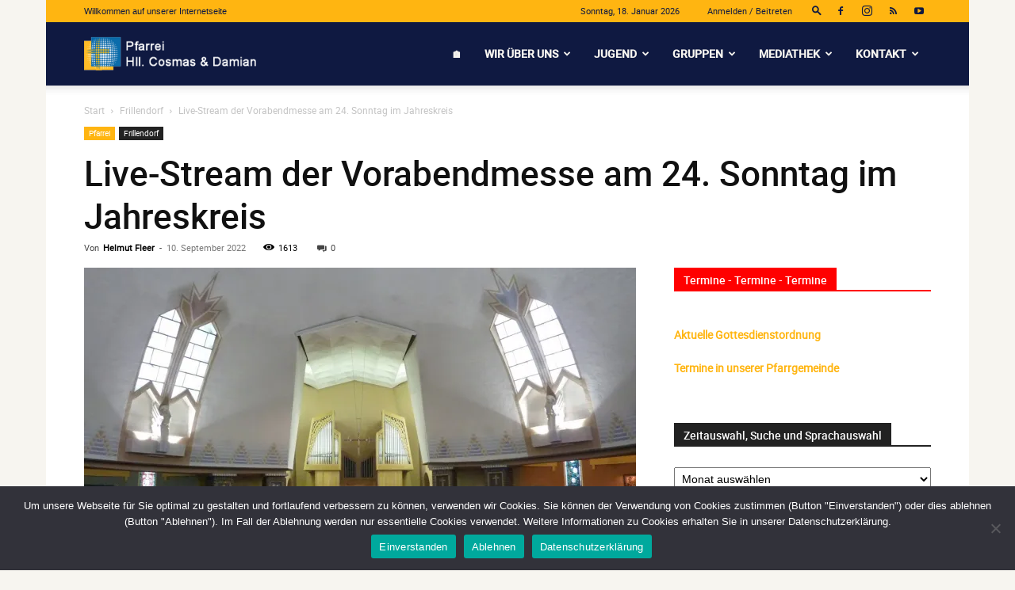

--- FILE ---
content_type: text/html; charset=UTF-8
request_url: https://www.cosmas-damian.de/2022/live-stream-der-vorabendmesse-am-24-sonntag-im-jahreskreis/
body_size: 42144
content:
<!doctype html >
<!--[if IE 8]>    <html class="ie8" lang="en"> <![endif]-->
<!--[if IE 9]>    <html class="ie9" lang="en"> <![endif]-->
<!--[if gt IE 8]><!--> <html lang="de"> <!--<![endif]-->
<head>
    <title>Live-Stream der Vorabendmesse am 24. Sonntag im Jahreskreis - Pfarrei Hll. Cosmas und Damian</title>
    <meta charset="UTF-8" />
    <meta name="viewport" content="width=device-width, initial-scale=1.0">
    <link rel="pingback" href="https://www.cosmas-damian.de/xmlrpc.php" />
    <meta name='robots' content='index, follow, max-image-preview:large, max-snippet:-1, max-video-preview:-1' />
<meta name="dlm-version" content="5.1.6"><link rel="icon" type="image/png" href="https://www.cosmas-damian.de/wp-content/uploads/2021/09/Favicon-Cosmas-und-Damian-neu.png"><link rel="apple-touch-icon" sizes="76x76" href="https://www.cosmas-damian.de/wp-content/uploads/2021/09/CosmasDamian-Logo-RGB_76.png"/><link rel="apple-touch-icon" sizes="120x120" href="https://www.cosmas-damian.de/wp-content/uploads/2021/09/CosmasDamian-Logo-RGB_120.png"/><link rel="apple-touch-icon" sizes="152x152" href="https://www.cosmas-damian.de/wp-content/uploads/2021/09/CosmasDamian-Logo-RGB_152.png"/><link rel="apple-touch-icon" sizes="114x114" href="https://www.cosmas-damian.de/wp-content/uploads/2021/09/CosmasDamian-Logo-RGB_114.png"/><link rel="apple-touch-icon" sizes="144x144" href="https://www.cosmas-damian.de/wp-content/uploads/2021/09/CosmasDamian-Logo-RGB_144.png"/><!-- Jetpack Site Verification Tags -->
<meta name="google-site-verification" content="UOZ3v5rTN4HWwQVjmxMgewilxPmGjqC0boA7XCsvA9E" />

	<!-- This site is optimized with the Yoast SEO plugin v26.7 - https://yoast.com/wordpress/plugins/seo/ -->
	<link rel="canonical" href="https://www.cosmas-damian.de/2022/live-stream-der-vorabendmesse-am-24-sonntag-im-jahreskreis/" />
	<meta property="og:locale" content="de_DE" />
	<meta property="og:type" content="article" />
	<meta property="og:title" content="Live-Stream der Vorabendmesse am 24. Sonntag im Jahreskreis - Pfarrei Hll. Cosmas und Damian" />
	<meta property="og:description" content="Der Aufbewahrungszeitraum für übertragene Gottesdienste ist abgelaufen. Das Video ist nicht mehr verfügbar. Am 10. September, dem Vorabend des 24. Sonntags im Jahreskreis, gab es eine live-Übertragung der Hl. Messe [&hellip;]" />
	<meta property="og:url" content="https://www.cosmas-damian.de/2022/live-stream-der-vorabendmesse-am-24-sonntag-im-jahreskreis/" />
	<meta property="og:site_name" content="Pfarrei Hll. Cosmas und Damian" />
	<meta property="article:published_time" content="2022-09-10T16:15:00+00:00" />
	<meta property="article:modified_time" content="2023-03-17T13:45:09+00:00" />
	<meta property="og:image" content="https://www.cosmas-damian.de/wp-content/uploads/2022/09/maxresdefault-5.jpg" />
	<meta property="og:image:width" content="1280" />
	<meta property="og:image:height" content="720" />
	<meta property="og:image:type" content="image/jpeg" />
	<meta name="author" content="Helmut Fleer" />
	<meta name="twitter:card" content="summary_large_image" />
	<meta name="twitter:label1" content="Verfasst von" />
	<meta name="twitter:data1" content="Helmut Fleer" />
	<script type="application/ld+json" class="yoast-schema-graph">{"@context":"https://schema.org","@graph":[{"@type":"Article","@id":"https://www.cosmas-damian.de/2022/live-stream-der-vorabendmesse-am-24-sonntag-im-jahreskreis/#article","isPartOf":{"@id":"https://www.cosmas-damian.de/2022/live-stream-der-vorabendmesse-am-24-sonntag-im-jahreskreis/"},"author":{"name":"Helmut Fleer","@id":"https://www.cosmas-damian.de/#/schema/person/527816809da789fd455278048cfad903"},"headline":"Live-Stream der Vorabendmesse am 24. Sonntag im Jahreskreis","datePublished":"2022-09-10T16:15:00+00:00","dateModified":"2023-03-17T13:45:09+00:00","mainEntityOfPage":{"@id":"https://www.cosmas-damian.de/2022/live-stream-der-vorabendmesse-am-24-sonntag-im-jahreskreis/"},"wordCount":60,"commentCount":0,"image":{"@id":"https://www.cosmas-damian.de/2022/live-stream-der-vorabendmesse-am-24-sonntag-im-jahreskreis/#primaryimage"},"thumbnailUrl":"https://i0.wp.com/www.cosmas-damian.de/wp-content/uploads/2022/09/maxresdefault-5.jpg?fit=1280%2C720&ssl=1","keywords":["Gottesdienst","Livestream"],"articleSection":["Frillendorf","Pfarrei"],"inLanguage":"de","potentialAction":[{"@type":"CommentAction","name":"Comment","target":["https://www.cosmas-damian.de/2022/live-stream-der-vorabendmesse-am-24-sonntag-im-jahreskreis/#respond"]}]},{"@type":"WebPage","@id":"https://www.cosmas-damian.de/2022/live-stream-der-vorabendmesse-am-24-sonntag-im-jahreskreis/","url":"https://www.cosmas-damian.de/2022/live-stream-der-vorabendmesse-am-24-sonntag-im-jahreskreis/","name":"Live-Stream der Vorabendmesse am 24. Sonntag im Jahreskreis - Pfarrei Hll. Cosmas und Damian","isPartOf":{"@id":"https://www.cosmas-damian.de/#website"},"primaryImageOfPage":{"@id":"https://www.cosmas-damian.de/2022/live-stream-der-vorabendmesse-am-24-sonntag-im-jahreskreis/#primaryimage"},"image":{"@id":"https://www.cosmas-damian.de/2022/live-stream-der-vorabendmesse-am-24-sonntag-im-jahreskreis/#primaryimage"},"thumbnailUrl":"https://i0.wp.com/www.cosmas-damian.de/wp-content/uploads/2022/09/maxresdefault-5.jpg?fit=1280%2C720&ssl=1","datePublished":"2022-09-10T16:15:00+00:00","dateModified":"2023-03-17T13:45:09+00:00","author":{"@id":"https://www.cosmas-damian.de/#/schema/person/527816809da789fd455278048cfad903"},"breadcrumb":{"@id":"https://www.cosmas-damian.de/2022/live-stream-der-vorabendmesse-am-24-sonntag-im-jahreskreis/#breadcrumb"},"inLanguage":"de","potentialAction":[{"@type":"ReadAction","target":["https://www.cosmas-damian.de/2022/live-stream-der-vorabendmesse-am-24-sonntag-im-jahreskreis/"]}]},{"@type":"ImageObject","inLanguage":"de","@id":"https://www.cosmas-damian.de/2022/live-stream-der-vorabendmesse-am-24-sonntag-im-jahreskreis/#primaryimage","url":"https://i0.wp.com/www.cosmas-damian.de/wp-content/uploads/2022/09/maxresdefault-5.jpg?fit=1280%2C720&ssl=1","contentUrl":"https://i0.wp.com/www.cosmas-damian.de/wp-content/uploads/2022/09/maxresdefault-5.jpg?fit=1280%2C720&ssl=1","width":1280,"height":720},{"@type":"BreadcrumbList","@id":"https://www.cosmas-damian.de/2022/live-stream-der-vorabendmesse-am-24-sonntag-im-jahreskreis/#breadcrumb","itemListElement":[{"@type":"ListItem","position":1,"name":"Startseite","item":"https://www.cosmas-damian.de/"},{"@type":"ListItem","position":2,"name":"Live-Stream der Vorabendmesse am 24. Sonntag im Jahreskreis"}]},{"@type":"WebSite","@id":"https://www.cosmas-damian.de/#website","url":"https://www.cosmas-damian.de/","name":"Pfarrei Hll. Cosmas und Damian","description":"","potentialAction":[{"@type":"SearchAction","target":{"@type":"EntryPoint","urlTemplate":"https://www.cosmas-damian.de/?s={search_term_string}"},"query-input":{"@type":"PropertyValueSpecification","valueRequired":true,"valueName":"search_term_string"}}],"inLanguage":"de"},{"@type":"Person","@id":"https://www.cosmas-damian.de/#/schema/person/527816809da789fd455278048cfad903","name":"Helmut Fleer","image":{"@type":"ImageObject","inLanguage":"de","@id":"https://www.cosmas-damian.de/#/schema/person/image/","url":"https://www.cosmas-damian.de/wp-content/uploads/2022/11/cropped-Fleer-Helmut-96x96.jpg","contentUrl":"https://www.cosmas-damian.de/wp-content/uploads/2022/11/cropped-Fleer-Helmut-96x96.jpg","caption":"Helmut Fleer"},"url":"https://www.cosmas-damian.de/author/hfleer/"}]}</script>
	<!-- / Yoast SEO plugin. -->


<link rel='dns-prefetch' href='//stats.wp.com' />
<link rel='dns-prefetch' href='//jetpack.wordpress.com' />
<link rel='dns-prefetch' href='//s0.wp.com' />
<link rel='dns-prefetch' href='//public-api.wordpress.com' />
<link rel='dns-prefetch' href='//0.gravatar.com' />
<link rel='dns-prefetch' href='//1.gravatar.com' />
<link rel='dns-prefetch' href='//2.gravatar.com' />
<link rel='preconnect' href='//i0.wp.com' />
<link rel='preconnect' href='//c0.wp.com' />
<link rel="alternate" type="application/rss+xml" title="Pfarrei Hll. Cosmas und Damian &raquo; Feed" href="https://www.cosmas-damian.de/feed/" />
<link rel="alternate" type="application/rss+xml" title="Pfarrei Hll. Cosmas und Damian &raquo; Kommentar-Feed" href="https://www.cosmas-damian.de/comments/feed/" />
<link rel="alternate" type="text/calendar" title="Pfarrei Hll. Cosmas und Damian &raquo; iCal Feed" href="https://www.cosmas-damian.de/events/?ical=1" />
<link rel="alternate" type="application/rss+xml" title="Pfarrei Hll. Cosmas und Damian &raquo; Live-Stream der Vorabendmesse am 24. Sonntag im Jahreskreis-Kommentar-Feed" href="https://www.cosmas-damian.de/2022/live-stream-der-vorabendmesse-am-24-sonntag-im-jahreskreis/feed/" />
<link rel="alternate" title="oEmbed (JSON)" type="application/json+oembed" href="https://www.cosmas-damian.de/wp-json/oembed/1.0/embed?url=https%3A%2F%2Fwww.cosmas-damian.de%2F2022%2Flive-stream-der-vorabendmesse-am-24-sonntag-im-jahreskreis%2F" />
<link rel="alternate" title="oEmbed (XML)" type="text/xml+oembed" href="https://www.cosmas-damian.de/wp-json/oembed/1.0/embed?url=https%3A%2F%2Fwww.cosmas-damian.de%2F2022%2Flive-stream-der-vorabendmesse-am-24-sonntag-im-jahreskreis%2F&#038;format=xml" />
<style id='wp-img-auto-sizes-contain-inline-css' type='text/css'>
img:is([sizes=auto i],[sizes^="auto," i]){contain-intrinsic-size:3000px 1500px}
/*# sourceURL=wp-img-auto-sizes-contain-inline-css */
</style>
<style id='wp-emoji-styles-inline-css' type='text/css'>

	img.wp-smiley, img.emoji {
		display: inline !important;
		border: none !important;
		box-shadow: none !important;
		height: 1em !important;
		width: 1em !important;
		margin: 0 0.07em !important;
		vertical-align: -0.1em !important;
		background: none !important;
		padding: 0 !important;
	}
/*# sourceURL=wp-emoji-styles-inline-css */
</style>
<link rel='stylesheet' id='wp-block-library-css' href='https://c0.wp.com/c/6.9/wp-includes/css/dist/block-library/style.min.css' type='text/css' media='all' />
<style id='wp-block-search-inline-css' type='text/css'>
.wp-block-search__button{margin-left:10px;word-break:normal}.wp-block-search__button.has-icon{line-height:0}.wp-block-search__button svg{height:1.25em;min-height:24px;min-width:24px;width:1.25em;fill:currentColor;vertical-align:text-bottom}:where(.wp-block-search__button){border:1px solid #ccc;padding:6px 10px}.wp-block-search__inside-wrapper{display:flex;flex:auto;flex-wrap:nowrap;max-width:100%}.wp-block-search__label{width:100%}.wp-block-search.wp-block-search__button-only .wp-block-search__button{box-sizing:border-box;display:flex;flex-shrink:0;justify-content:center;margin-left:0;max-width:100%}.wp-block-search.wp-block-search__button-only .wp-block-search__inside-wrapper{min-width:0!important;transition-property:width}.wp-block-search.wp-block-search__button-only .wp-block-search__input{flex-basis:100%;transition-duration:.3s}.wp-block-search.wp-block-search__button-only.wp-block-search__searchfield-hidden,.wp-block-search.wp-block-search__button-only.wp-block-search__searchfield-hidden .wp-block-search__inside-wrapper{overflow:hidden}.wp-block-search.wp-block-search__button-only.wp-block-search__searchfield-hidden .wp-block-search__input{border-left-width:0!important;border-right-width:0!important;flex-basis:0;flex-grow:0;margin:0;min-width:0!important;padding-left:0!important;padding-right:0!important;width:0!important}:where(.wp-block-search__input){appearance:none;border:1px solid #949494;flex-grow:1;font-family:inherit;font-size:inherit;font-style:inherit;font-weight:inherit;letter-spacing:inherit;line-height:inherit;margin-left:0;margin-right:0;min-width:3rem;padding:8px;text-decoration:unset!important;text-transform:inherit}:where(.wp-block-search__button-inside .wp-block-search__inside-wrapper){background-color:#fff;border:1px solid #949494;box-sizing:border-box;padding:4px}:where(.wp-block-search__button-inside .wp-block-search__inside-wrapper) .wp-block-search__input{border:none;border-radius:0;padding:0 4px}:where(.wp-block-search__button-inside .wp-block-search__inside-wrapper) .wp-block-search__input:focus{outline:none}:where(.wp-block-search__button-inside .wp-block-search__inside-wrapper) :where(.wp-block-search__button){padding:4px 8px}.wp-block-search.aligncenter .wp-block-search__inside-wrapper{margin:auto}.wp-block[data-align=right] .wp-block-search.wp-block-search__button-only .wp-block-search__inside-wrapper{float:right}
/*# sourceURL=https://c0.wp.com/c/6.9/wp-includes/blocks/search/style.min.css */
</style>
<style id='global-styles-inline-css' type='text/css'>
:root{--wp--preset--aspect-ratio--square: 1;--wp--preset--aspect-ratio--4-3: 4/3;--wp--preset--aspect-ratio--3-4: 3/4;--wp--preset--aspect-ratio--3-2: 3/2;--wp--preset--aspect-ratio--2-3: 2/3;--wp--preset--aspect-ratio--16-9: 16/9;--wp--preset--aspect-ratio--9-16: 9/16;--wp--preset--color--black: #000000;--wp--preset--color--cyan-bluish-gray: #abb8c3;--wp--preset--color--white: #ffffff;--wp--preset--color--pale-pink: #f78da7;--wp--preset--color--vivid-red: #cf2e2e;--wp--preset--color--luminous-vivid-orange: #ff6900;--wp--preset--color--luminous-vivid-amber: #fcb900;--wp--preset--color--light-green-cyan: #7bdcb5;--wp--preset--color--vivid-green-cyan: #00d084;--wp--preset--color--pale-cyan-blue: #8ed1fc;--wp--preset--color--vivid-cyan-blue: #0693e3;--wp--preset--color--vivid-purple: #9b51e0;--wp--preset--gradient--vivid-cyan-blue-to-vivid-purple: linear-gradient(135deg,rgb(6,147,227) 0%,rgb(155,81,224) 100%);--wp--preset--gradient--light-green-cyan-to-vivid-green-cyan: linear-gradient(135deg,rgb(122,220,180) 0%,rgb(0,208,130) 100%);--wp--preset--gradient--luminous-vivid-amber-to-luminous-vivid-orange: linear-gradient(135deg,rgb(252,185,0) 0%,rgb(255,105,0) 100%);--wp--preset--gradient--luminous-vivid-orange-to-vivid-red: linear-gradient(135deg,rgb(255,105,0) 0%,rgb(207,46,46) 100%);--wp--preset--gradient--very-light-gray-to-cyan-bluish-gray: linear-gradient(135deg,rgb(238,238,238) 0%,rgb(169,184,195) 100%);--wp--preset--gradient--cool-to-warm-spectrum: linear-gradient(135deg,rgb(74,234,220) 0%,rgb(151,120,209) 20%,rgb(207,42,186) 40%,rgb(238,44,130) 60%,rgb(251,105,98) 80%,rgb(254,248,76) 100%);--wp--preset--gradient--blush-light-purple: linear-gradient(135deg,rgb(255,206,236) 0%,rgb(152,150,240) 100%);--wp--preset--gradient--blush-bordeaux: linear-gradient(135deg,rgb(254,205,165) 0%,rgb(254,45,45) 50%,rgb(107,0,62) 100%);--wp--preset--gradient--luminous-dusk: linear-gradient(135deg,rgb(255,203,112) 0%,rgb(199,81,192) 50%,rgb(65,88,208) 100%);--wp--preset--gradient--pale-ocean: linear-gradient(135deg,rgb(255,245,203) 0%,rgb(182,227,212) 50%,rgb(51,167,181) 100%);--wp--preset--gradient--electric-grass: linear-gradient(135deg,rgb(202,248,128) 0%,rgb(113,206,126) 100%);--wp--preset--gradient--midnight: linear-gradient(135deg,rgb(2,3,129) 0%,rgb(40,116,252) 100%);--wp--preset--font-size--small: 11px;--wp--preset--font-size--medium: 20px;--wp--preset--font-size--large: 32px;--wp--preset--font-size--x-large: 42px;--wp--preset--font-size--regular: 15px;--wp--preset--font-size--larger: 50px;--wp--preset--spacing--20: 0.44rem;--wp--preset--spacing--30: 0.67rem;--wp--preset--spacing--40: 1rem;--wp--preset--spacing--50: 1.5rem;--wp--preset--spacing--60: 2.25rem;--wp--preset--spacing--70: 3.38rem;--wp--preset--spacing--80: 5.06rem;--wp--preset--shadow--natural: 6px 6px 9px rgba(0, 0, 0, 0.2);--wp--preset--shadow--deep: 12px 12px 50px rgba(0, 0, 0, 0.4);--wp--preset--shadow--sharp: 6px 6px 0px rgba(0, 0, 0, 0.2);--wp--preset--shadow--outlined: 6px 6px 0px -3px rgb(255, 255, 255), 6px 6px rgb(0, 0, 0);--wp--preset--shadow--crisp: 6px 6px 0px rgb(0, 0, 0);}:where(.is-layout-flex){gap: 0.5em;}:where(.is-layout-grid){gap: 0.5em;}body .is-layout-flex{display: flex;}.is-layout-flex{flex-wrap: wrap;align-items: center;}.is-layout-flex > :is(*, div){margin: 0;}body .is-layout-grid{display: grid;}.is-layout-grid > :is(*, div){margin: 0;}:where(.wp-block-columns.is-layout-flex){gap: 2em;}:where(.wp-block-columns.is-layout-grid){gap: 2em;}:where(.wp-block-post-template.is-layout-flex){gap: 1.25em;}:where(.wp-block-post-template.is-layout-grid){gap: 1.25em;}.has-black-color{color: var(--wp--preset--color--black) !important;}.has-cyan-bluish-gray-color{color: var(--wp--preset--color--cyan-bluish-gray) !important;}.has-white-color{color: var(--wp--preset--color--white) !important;}.has-pale-pink-color{color: var(--wp--preset--color--pale-pink) !important;}.has-vivid-red-color{color: var(--wp--preset--color--vivid-red) !important;}.has-luminous-vivid-orange-color{color: var(--wp--preset--color--luminous-vivid-orange) !important;}.has-luminous-vivid-amber-color{color: var(--wp--preset--color--luminous-vivid-amber) !important;}.has-light-green-cyan-color{color: var(--wp--preset--color--light-green-cyan) !important;}.has-vivid-green-cyan-color{color: var(--wp--preset--color--vivid-green-cyan) !important;}.has-pale-cyan-blue-color{color: var(--wp--preset--color--pale-cyan-blue) !important;}.has-vivid-cyan-blue-color{color: var(--wp--preset--color--vivid-cyan-blue) !important;}.has-vivid-purple-color{color: var(--wp--preset--color--vivid-purple) !important;}.has-black-background-color{background-color: var(--wp--preset--color--black) !important;}.has-cyan-bluish-gray-background-color{background-color: var(--wp--preset--color--cyan-bluish-gray) !important;}.has-white-background-color{background-color: var(--wp--preset--color--white) !important;}.has-pale-pink-background-color{background-color: var(--wp--preset--color--pale-pink) !important;}.has-vivid-red-background-color{background-color: var(--wp--preset--color--vivid-red) !important;}.has-luminous-vivid-orange-background-color{background-color: var(--wp--preset--color--luminous-vivid-orange) !important;}.has-luminous-vivid-amber-background-color{background-color: var(--wp--preset--color--luminous-vivid-amber) !important;}.has-light-green-cyan-background-color{background-color: var(--wp--preset--color--light-green-cyan) !important;}.has-vivid-green-cyan-background-color{background-color: var(--wp--preset--color--vivid-green-cyan) !important;}.has-pale-cyan-blue-background-color{background-color: var(--wp--preset--color--pale-cyan-blue) !important;}.has-vivid-cyan-blue-background-color{background-color: var(--wp--preset--color--vivid-cyan-blue) !important;}.has-vivid-purple-background-color{background-color: var(--wp--preset--color--vivid-purple) !important;}.has-black-border-color{border-color: var(--wp--preset--color--black) !important;}.has-cyan-bluish-gray-border-color{border-color: var(--wp--preset--color--cyan-bluish-gray) !important;}.has-white-border-color{border-color: var(--wp--preset--color--white) !important;}.has-pale-pink-border-color{border-color: var(--wp--preset--color--pale-pink) !important;}.has-vivid-red-border-color{border-color: var(--wp--preset--color--vivid-red) !important;}.has-luminous-vivid-orange-border-color{border-color: var(--wp--preset--color--luminous-vivid-orange) !important;}.has-luminous-vivid-amber-border-color{border-color: var(--wp--preset--color--luminous-vivid-amber) !important;}.has-light-green-cyan-border-color{border-color: var(--wp--preset--color--light-green-cyan) !important;}.has-vivid-green-cyan-border-color{border-color: var(--wp--preset--color--vivid-green-cyan) !important;}.has-pale-cyan-blue-border-color{border-color: var(--wp--preset--color--pale-cyan-blue) !important;}.has-vivid-cyan-blue-border-color{border-color: var(--wp--preset--color--vivid-cyan-blue) !important;}.has-vivid-purple-border-color{border-color: var(--wp--preset--color--vivid-purple) !important;}.has-vivid-cyan-blue-to-vivid-purple-gradient-background{background: var(--wp--preset--gradient--vivid-cyan-blue-to-vivid-purple) !important;}.has-light-green-cyan-to-vivid-green-cyan-gradient-background{background: var(--wp--preset--gradient--light-green-cyan-to-vivid-green-cyan) !important;}.has-luminous-vivid-amber-to-luminous-vivid-orange-gradient-background{background: var(--wp--preset--gradient--luminous-vivid-amber-to-luminous-vivid-orange) !important;}.has-luminous-vivid-orange-to-vivid-red-gradient-background{background: var(--wp--preset--gradient--luminous-vivid-orange-to-vivid-red) !important;}.has-very-light-gray-to-cyan-bluish-gray-gradient-background{background: var(--wp--preset--gradient--very-light-gray-to-cyan-bluish-gray) !important;}.has-cool-to-warm-spectrum-gradient-background{background: var(--wp--preset--gradient--cool-to-warm-spectrum) !important;}.has-blush-light-purple-gradient-background{background: var(--wp--preset--gradient--blush-light-purple) !important;}.has-blush-bordeaux-gradient-background{background: var(--wp--preset--gradient--blush-bordeaux) !important;}.has-luminous-dusk-gradient-background{background: var(--wp--preset--gradient--luminous-dusk) !important;}.has-pale-ocean-gradient-background{background: var(--wp--preset--gradient--pale-ocean) !important;}.has-electric-grass-gradient-background{background: var(--wp--preset--gradient--electric-grass) !important;}.has-midnight-gradient-background{background: var(--wp--preset--gradient--midnight) !important;}.has-small-font-size{font-size: var(--wp--preset--font-size--small) !important;}.has-medium-font-size{font-size: var(--wp--preset--font-size--medium) !important;}.has-large-font-size{font-size: var(--wp--preset--font-size--large) !important;}.has-x-large-font-size{font-size: var(--wp--preset--font-size--x-large) !important;}
/*# sourceURL=global-styles-inline-css */
</style>

<style id='classic-theme-styles-inline-css' type='text/css'>
/*! This file is auto-generated */
.wp-block-button__link{color:#fff;background-color:#32373c;border-radius:9999px;box-shadow:none;text-decoration:none;padding:calc(.667em + 2px) calc(1.333em + 2px);font-size:1.125em}.wp-block-file__button{background:#32373c;color:#fff;text-decoration:none}
/*# sourceURL=/wp-includes/css/classic-themes.min.css */
</style>
<link rel='stylesheet' id='contact-form-7-css' href='https://www.cosmas-damian.de/wp-content/plugins/contact-form-7/includes/css/styles.css?ver=6.1.4' type='text/css' media='all' />
<link rel='stylesheet' id='cookie-notice-front-css' href='https://www.cosmas-damian.de/wp-content/plugins/cookie-notice/css/front.min.css?ver=2.5.11' type='text/css' media='all' />
<link rel='stylesheet' id='list-last-changes-css' href='https://www.cosmas-damian.de/wp-content/plugins/list-last-changes/css/list-last-changes.css?ver=6.9' type='text/css' media='all' />
<link rel='stylesheet' id='super-rss-reader-css' href='https://www.cosmas-damian.de/wp-content/plugins/super-rss-reader/public/css/style.min.css?ver=5.4' type='text/css' media='all' />
<link rel='stylesheet' id='td-plugin-multi-purpose-css' href='https://www.cosmas-damian.de/wp-content/plugins/td-composer/td-multi-purpose/style.css?ver=7cd248d7ca13c255207c3f8b916c3f00' type='text/css' media='all' />
<link rel='stylesheet' id='td-theme-css' href='https://www.cosmas-damian.de/wp-content/themes/Newspaper/style.css?ver=12.7.3' type='text/css' media='all' />
<style id='td-theme-inline-css' type='text/css'>@media (max-width:767px){.td-header-desktop-wrap{display:none}}@media (min-width:767px){.td-header-mobile-wrap{display:none}}</style>
<link rel='stylesheet' id='td-legacy-framework-front-style-css' href='https://www.cosmas-damian.de/wp-content/plugins/td-composer/legacy/Newspaper/assets/css/td_legacy_main.css?ver=7cd248d7ca13c255207c3f8b916c3f00' type='text/css' media='all' />
<link rel='stylesheet' id='td-standard-pack-framework-front-style-css' href='https://www.cosmas-damian.de/wp-content/plugins/td-standard-pack/Newspaper/assets/css/td_standard_pack_main.css?ver=c12e6da63ed2f212e87e44e5e9b9a302' type='text/css' media='all' />
<link rel='stylesheet' id='tdb_style_cloud_templates_front-css' href='https://www.cosmas-damian.de/wp-content/plugins/td-cloud-library/assets/css/tdb_main.css?ver=6127d3b6131f900b2e62bb855b13dc3b' type='text/css' media='all' />
<link rel='stylesheet' id='wp-block-paragraph-css' href='https://c0.wp.com/c/6.9/wp-includes/blocks/paragraph/style.min.css' type='text/css' media='all' />
<script type="text/javascript" src="https://c0.wp.com/c/6.9/wp-includes/js/jquery/jquery.min.js" id="jquery-core-js"></script>
<script type="text/javascript" src="https://c0.wp.com/c/6.9/wp-includes/js/jquery/jquery-migrate.min.js" id="jquery-migrate-js"></script>
<script type="text/javascript" id="cookie-notice-front-js-before">
/* <![CDATA[ */
var cnArgs = {"ajaxUrl":"https:\/\/www.cosmas-damian.de\/wp-admin\/admin-ajax.php","nonce":"a9d531b3f3","hideEffect":"slide","position":"bottom","onScroll":false,"onScrollOffset":100,"onClick":false,"cookieName":"cookie_notice_accepted","cookieTime":604800,"cookieTimeRejected":604800,"globalCookie":false,"redirection":false,"cache":true,"revokeCookies":false,"revokeCookiesOpt":"automatic"};

//# sourceURL=cookie-notice-front-js-before
/* ]]> */
</script>
<script type="text/javascript" src="https://www.cosmas-damian.de/wp-content/plugins/cookie-notice/js/front.min.js?ver=2.5.11" id="cookie-notice-front-js"></script>
<script type="text/javascript" src="https://www.cosmas-damian.de/wp-content/plugins/super-rss-reader/public/js/jquery.easy-ticker.min.js?ver=5.4" id="jquery-easy-ticker-js"></script>
<script type="text/javascript" src="https://www.cosmas-damian.de/wp-content/plugins/super-rss-reader/public/js/script.min.js?ver=5.4" id="super-rss-reader-js"></script>
<link rel="https://api.w.org/" href="https://www.cosmas-damian.de/wp-json/" /><link rel="alternate" title="JSON" type="application/json" href="https://www.cosmas-damian.de/wp-json/wp/v2/posts/24778" /><link rel="EditURI" type="application/rsd+xml" title="RSD" href="https://www.cosmas-damian.de/xmlrpc.php?rsd" />
<meta name="generator" content="WordPress 6.9" />
<link rel='shortlink' href='https://www.cosmas-damian.de/?p=24778' />
<meta name="et-api-version" content="v1"><meta name="et-api-origin" content="https://www.cosmas-damian.de"><link rel="https://theeventscalendar.com/" href="https://www.cosmas-damian.de/wp-json/tribe/tickets/v1/" /><meta name="tec-api-version" content="v1"><meta name="tec-api-origin" content="https://www.cosmas-damian.de"><link rel="alternate" href="https://www.cosmas-damian.de/wp-json/tribe/events/v1/" />	<style>img#wpstats{display:none}</style>
		    <script>
        window.tdb_global_vars = {"wpRestUrl":"https:\/\/www.cosmas-damian.de\/wp-json\/","permalinkStructure":"\/%year%\/%postname%\/"};
        window.tdb_p_autoload_vars = {"isAjax":false,"isAdminBarShowing":false,"autoloadStatus":"off","origPostEditUrl":null};
    </script>
    
    <style id="tdb-global-colors">:root{--accent-color:#fff}</style>

    
	
<!-- JS generated by theme -->

<script type="text/javascript" id="td-generated-header-js">
    
    

	    var tdBlocksArray = []; //here we store all the items for the current page

	    // td_block class - each ajax block uses a object of this class for requests
	    function tdBlock() {
		    this.id = '';
		    this.block_type = 1; //block type id (1-234 etc)
		    this.atts = '';
		    this.td_column_number = '';
		    this.td_current_page = 1; //
		    this.post_count = 0; //from wp
		    this.found_posts = 0; //from wp
		    this.max_num_pages = 0; //from wp
		    this.td_filter_value = ''; //current live filter value
		    this.is_ajax_running = false;
		    this.td_user_action = ''; // load more or infinite loader (used by the animation)
		    this.header_color = '';
		    this.ajax_pagination_infinite_stop = ''; //show load more at page x
	    }

        // td_js_generator - mini detector
        ( function () {
            var htmlTag = document.getElementsByTagName("html")[0];

	        if ( navigator.userAgent.indexOf("MSIE 10.0") > -1 ) {
                htmlTag.className += ' ie10';
            }

            if ( !!navigator.userAgent.match(/Trident.*rv\:11\./) ) {
                htmlTag.className += ' ie11';
            }

	        if ( navigator.userAgent.indexOf("Edge") > -1 ) {
                htmlTag.className += ' ieEdge';
            }

            if ( /(iPad|iPhone|iPod)/g.test(navigator.userAgent) ) {
                htmlTag.className += ' td-md-is-ios';
            }

            var user_agent = navigator.userAgent.toLowerCase();
            if ( user_agent.indexOf("android") > -1 ) {
                htmlTag.className += ' td-md-is-android';
            }

            if ( -1 !== navigator.userAgent.indexOf('Mac OS X')  ) {
                htmlTag.className += ' td-md-is-os-x';
            }

            if ( /chrom(e|ium)/.test(navigator.userAgent.toLowerCase()) ) {
               htmlTag.className += ' td-md-is-chrome';
            }

            if ( -1 !== navigator.userAgent.indexOf('Firefox') ) {
                htmlTag.className += ' td-md-is-firefox';
            }

            if ( -1 !== navigator.userAgent.indexOf('Safari') && -1 === navigator.userAgent.indexOf('Chrome') ) {
                htmlTag.className += ' td-md-is-safari';
            }

            if( -1 !== navigator.userAgent.indexOf('IEMobile') ){
                htmlTag.className += ' td-md-is-iemobile';
            }

        })();

        var tdLocalCache = {};

        ( function () {
            "use strict";

            tdLocalCache = {
                data: {},
                remove: function (resource_id) {
                    delete tdLocalCache.data[resource_id];
                },
                exist: function (resource_id) {
                    return tdLocalCache.data.hasOwnProperty(resource_id) && tdLocalCache.data[resource_id] !== null;
                },
                get: function (resource_id) {
                    return tdLocalCache.data[resource_id];
                },
                set: function (resource_id, cachedData) {
                    tdLocalCache.remove(resource_id);
                    tdLocalCache.data[resource_id] = cachedData;
                }
            };
        })();

    
    
var td_viewport_interval_list=[{"limitBottom":767,"sidebarWidth":228},{"limitBottom":1018,"sidebarWidth":300},{"limitBottom":1140,"sidebarWidth":324}];
var tdc_is_installed="yes";
var tdc_domain_active=false;
var td_ajax_url="https:\/\/www.cosmas-damian.de\/wp-admin\/admin-ajax.php?td_theme_name=Newspaper&v=12.7.3";
var td_get_template_directory_uri="https:\/\/www.cosmas-damian.de\/wp-content\/plugins\/td-composer\/legacy\/common";
var tds_snap_menu="snap";
var tds_logo_on_sticky="show_header_logo";
var tds_header_style="tdm_header_style_3";
var td_please_wait="Bitte warten...";
var td_email_user_pass_incorrect="Benutzername oder Passwort falsch!";
var td_email_user_incorrect="E-Mail-Adresse oder Benutzername falsch!";
var td_email_incorrect="E-Mail-Adresse nicht korrekt!";
var td_user_incorrect="Username incorrect!";
var td_email_user_empty="Email or username empty!";
var td_pass_empty="Pass empty!";
var td_pass_pattern_incorrect="Invalid Pass Pattern!";
var td_retype_pass_incorrect="Retyped Pass incorrect!";
var tds_more_articles_on_post_enable="";
var tds_more_articles_on_post_time_to_wait="";
var tds_more_articles_on_post_pages_distance_from_top=0;
var tds_captcha="";
var tds_theme_color_site_wide="#ffb511";
var tds_smart_sidebar="enabled";
var tdThemeName="Newspaper";
var tdThemeNameWl="Newspaper";
var td_magnific_popup_translation_tPrev="Vorherige (Pfeiltaste links)";
var td_magnific_popup_translation_tNext="Weiter (rechte Pfeiltaste)";
var td_magnific_popup_translation_tCounter="%curr% von %total%";
var td_magnific_popup_translation_ajax_tError="Der Inhalt von %url% konnte nicht geladen werden.";
var td_magnific_popup_translation_image_tError="Das Bild #%curr% konnte nicht geladen werden.";
var tdBlockNonce="8802d9dfac";
var tdMobileMenu="enabled";
var tdMobileSearch="enabled";
var tdsDateFormat="l, j. F Y";
var tdDateNamesI18n={"month_names":["Januar","Februar","M\u00e4rz","April","Mai","Juni","Juli","August","September","Oktober","November","Dezember"],"month_names_short":["Jan.","Feb.","M\u00e4rz","Apr.","Mai","Juni","Juli","Aug.","Sep.","Okt.","Nov.","Dez."],"day_names":["Sonntag","Montag","Dienstag","Mittwoch","Donnerstag","Freitag","Samstag"],"day_names_short":["So.","Mo.","Di.","Mi.","Do.","Fr.","Sa."]};
var tdb_modal_confirm="Speichern";
var tdb_modal_cancel="Stornieren";
var tdb_modal_confirm_alt="Ja";
var tdb_modal_cancel_alt="NEIN";
var td_deploy_mode="deploy";
var td_ad_background_click_link="";
var td_ad_background_click_target="";
</script>


<!-- Header style compiled by theme -->

<style>@font-face{font-family:"Roboto Regular";src:local("Roboto Regular"),url("https://www.cosmas-damian.de/wp-content/fonts/Roboto/roboto-regular-webfont.woff") format("woff");font-display:swap}@font-face{font-family:"Roboto Italic";src:local("Roboto Italic"),url("https://www.cosmas-damian.de/wp-content/fonts/Roboto/roboto-italic-webfont.woff") format("woff");font-display:swap}@font-face{font-family:"Roboto Light";src:local("Roboto Light"),url("https://www.cosmas-damian.de/wp-content/fonts/Roboto/roboto-light-webfont.woff") format("woff");font-display:swap}@font-face{font-family:"Roboto Medium";src:local("Roboto Medium"),url("https://www.cosmas-damian.de/wp-content/fonts/Roboto/roboto-medium-webfont.woff") format("woff");font-display:swap}@font-face{font-family:"Roboto Bold";src:local("Roboto Bold"),url("https://www.cosmas-damian.de/wp-content/fonts/Roboto/roboto-bold-webfont.woff") format("woff");font-display:swap}ul.sf-menu>.menu-item>a{font-family:Roboto Medium}.sf-menu ul .menu-item a{font-family:Roboto Regular;font-size:13px}.td-mobile-content .td-mobile-main-menu>li>a{font-family:Roboto Regular}.td-mobile-content .sub-menu a{font-family:Roboto Regular}.td-header-wrap .td-logo-text-container .td-logo-text{font-family:Roboto Regular}.td-header-wrap .td-logo-text-container .td-tagline-text{font-family:Roboto Regular}#td-mobile-nav,#td-mobile-nav .wpb_button,.td-search-wrap-mob{font-family:Roboto Regular}.td-page-title,.td-category-title-holder .td-page-title{font-family:Roboto Medium}.td-page-content p,.td-page-content li,.td-page-content .td_block_text_with_title,.wpb_text_column p{font-family:Roboto Regular}.td-page-content h1,.wpb_text_column h1{font-family:Roboto Medium}.td-page-content h2,.wpb_text_column h2{font-family:Roboto Medium}.td-page-content h3,.wpb_text_column h3{font-family:Roboto Medium}.td-page-content h4,.wpb_text_column h4{font-family:Roboto Medium}.td-page-content h5,.wpb_text_column h5{font-family:Roboto Medium}.td-page-content h6,.wpb_text_column h6{font-family:Roboto Medium}body,p{font-family:Roboto Regular}.white-popup-block,.white-popup-block .wpb_button{font-family:Roboto Regular}:root{--td_excl_label:'EXKLUSIV';--td_theme_color:#ffb511;--td_slider_text:rgba(255,181,17,0.7)}@font-face{font-family:"Roboto Regular";src:local("Roboto Regular"),url("https://www.cosmas-damian.de/wp-content/fonts/Roboto/roboto-regular-webfont.woff") format("woff");font-display:swap}@font-face{font-family:"Roboto Italic";src:local("Roboto Italic"),url("https://www.cosmas-damian.de/wp-content/fonts/Roboto/roboto-italic-webfont.woff") format("woff");font-display:swap}@font-face{font-family:"Roboto Light";src:local("Roboto Light"),url("https://www.cosmas-damian.de/wp-content/fonts/Roboto/roboto-light-webfont.woff") format("woff");font-display:swap}@font-face{font-family:"Roboto Medium";src:local("Roboto Medium"),url("https://www.cosmas-damian.de/wp-content/fonts/Roboto/roboto-medium-webfont.woff") format("woff");font-display:swap}@font-face{font-family:"Roboto Bold";src:local("Roboto Bold"),url("https://www.cosmas-damian.de/wp-content/fonts/Roboto/roboto-bold-webfont.woff") format("woff");font-display:swap}.td-header-style-12 .td-header-menu-wrap-full,.td-header-style-12 .td-affix,.td-grid-style-1.td-hover-1 .td-big-grid-post:hover .td-post-category,.td-grid-style-5.td-hover-1 .td-big-grid-post:hover .td-post-category,.td_category_template_3 .td-current-sub-category,.td_category_template_8 .td-category-header .td-category a.td-current-sub-category,.td_category_template_4 .td-category-siblings .td-category a:hover,.td_block_big_grid_9.td-grid-style-1 .td-post-category,.td_block_big_grid_9.td-grid-style-5 .td-post-category,.td-grid-style-6.td-hover-1 .td-module-thumb:after,.tdm-menu-active-style5 .td-header-menu-wrap .sf-menu>.current-menu-item>a,.tdm-menu-active-style5 .td-header-menu-wrap .sf-menu>.current-menu-ancestor>a,.tdm-menu-active-style5 .td-header-menu-wrap .sf-menu>.current-category-ancestor>a,.tdm-menu-active-style5 .td-header-menu-wrap .sf-menu>li>a:hover,.tdm-menu-active-style5 .td-header-menu-wrap .sf-menu>.sfHover>a{background-color:#ffb511}.td_mega_menu_sub_cats .cur-sub-cat,.td-mega-span h3 a:hover,.td_mod_mega_menu:hover .entry-title a,.header-search-wrap .result-msg a:hover,.td-header-top-menu .td-drop-down-search .td_module_wrap:hover .entry-title a,.td-header-top-menu .td-icon-search:hover,.td-header-wrap .result-msg a:hover,.top-header-menu li a:hover,.top-header-menu .current-menu-item>a,.top-header-menu .current-menu-ancestor>a,.top-header-menu .current-category-ancestor>a,.td-social-icon-wrap>a:hover,.td-header-sp-top-widget .td-social-icon-wrap a:hover,.td_mod_related_posts:hover h3>a,.td-post-template-11 .td-related-title .td-related-left:hover,.td-post-template-11 .td-related-title .td-related-right:hover,.td-post-template-11 .td-related-title .td-cur-simple-item,.td-post-template-11 .td_block_related_posts .td-next-prev-wrap a:hover,.td-category-header .td-pulldown-category-filter-link:hover,.td-category-siblings .td-subcat-dropdown a:hover,.td-category-siblings .td-subcat-dropdown a.td-current-sub-category,.footer-text-wrap .footer-email-wrap a,.footer-social-wrap a:hover,.td_module_17 .td-read-more a:hover,.td_module_18 .td-read-more a:hover,.td_module_19 .td-post-author-name a:hover,.td-pulldown-syle-2 .td-subcat-dropdown:hover .td-subcat-more span,.td-pulldown-syle-2 .td-subcat-dropdown:hover .td-subcat-more i,.td-pulldown-syle-3 .td-subcat-dropdown:hover .td-subcat-more span,.td-pulldown-syle-3 .td-subcat-dropdown:hover .td-subcat-more i,.tdm-menu-active-style3 .tdm-header.td-header-wrap .sf-menu>.current-category-ancestor>a,.tdm-menu-active-style3 .tdm-header.td-header-wrap .sf-menu>.current-menu-ancestor>a,.tdm-menu-active-style3 .tdm-header.td-header-wrap .sf-menu>.current-menu-item>a,.tdm-menu-active-style3 .tdm-header.td-header-wrap .sf-menu>.sfHover>a,.tdm-menu-active-style3 .tdm-header.td-header-wrap .sf-menu>li>a:hover{color:#ffb511}.td-mega-menu-page .wpb_content_element ul li a:hover,.td-theme-wrap .td-aj-search-results .td_module_wrap:hover .entry-title a,.td-theme-wrap .header-search-wrap .result-msg a:hover{color:#ffb511!important}.td_category_template_8 .td-category-header .td-category a.td-current-sub-category,.td_category_template_4 .td-category-siblings .td-category a:hover,.tdm-menu-active-style4 .tdm-header .sf-menu>.current-menu-item>a,.tdm-menu-active-style4 .tdm-header .sf-menu>.current-menu-ancestor>a,.tdm-menu-active-style4 .tdm-header .sf-menu>.current-category-ancestor>a,.tdm-menu-active-style4 .tdm-header .sf-menu>li>a:hover,.tdm-menu-active-style4 .tdm-header .sf-menu>.sfHover>a{border-color:#ffb511}.td-header-wrap .td-header-top-menu-full,.td-header-wrap .top-header-menu .sub-menu,.tdm-header-style-1.td-header-wrap .td-header-top-menu-full,.tdm-header-style-1.td-header-wrap .top-header-menu .sub-menu,.tdm-header-style-2.td-header-wrap .td-header-top-menu-full,.tdm-header-style-2.td-header-wrap .top-header-menu .sub-menu,.tdm-header-style-3.td-header-wrap .td-header-top-menu-full,.tdm-header-style-3.td-header-wrap .top-header-menu .sub-menu{background-color:#ffb511}.td-header-style-8 .td-header-top-menu-full{background-color:transparent}.td-header-style-8 .td-header-top-menu-full .td-header-top-menu{background-color:#ffb511;padding-left:15px;padding-right:15px}.td-header-wrap .td-header-top-menu-full .td-header-top-menu,.td-header-wrap .td-header-top-menu-full{border-bottom:none}.td-header-top-menu,.td-header-top-menu a,.td-header-wrap .td-header-top-menu-full .td-header-top-menu,.td-header-wrap .td-header-top-menu-full a,.td-header-style-8 .td-header-top-menu,.td-header-style-8 .td-header-top-menu a,.td-header-top-menu .td-drop-down-search .entry-title a{color:#0f1941}.top-header-menu .current-menu-item>a,.top-header-menu .current-menu-ancestor>a,.top-header-menu .current-category-ancestor>a,.top-header-menu li a:hover,.td-header-sp-top-widget .td-icon-search:hover{color:#2175d9}.td-header-wrap .td-header-sp-top-widget .td-icon-font,.td-header-style-7 .td-header-top-menu .td-social-icon-wrap .td-icon-font{color:#0f1941}.td-header-wrap .td-header-sp-top-widget i.td-icon-font:hover{color:#2175d9}.td-header-wrap .td-header-menu-wrap-full,.td-header-menu-wrap.td-affix,.td-header-style-3 .td-header-main-menu,.td-header-style-3 .td-affix .td-header-main-menu,.td-header-style-4 .td-header-main-menu,.td-header-style-4 .td-affix .td-header-main-menu,.td-header-style-8 .td-header-menu-wrap.td-affix,.td-header-style-8 .td-header-top-menu-full{background-color:#0f1941}.td-boxed-layout .td-header-style-3 .td-header-menu-wrap,.td-boxed-layout .td-header-style-4 .td-header-menu-wrap,.td-header-style-3 .td_stretch_content .td-header-menu-wrap,.td-header-style-4 .td_stretch_content .td-header-menu-wrap{background-color:#0f1941!important}@media (min-width:1019px){.td-header-style-1 .td-header-sp-recs,.td-header-style-1 .td-header-sp-logo{margin-bottom:28px}}@media (min-width:768px) and (max-width:1018px){.td-header-style-1 .td-header-sp-recs,.td-header-style-1 .td-header-sp-logo{margin-bottom:14px}}.td-header-style-7 .td-header-top-menu{border-bottom:none}.sf-menu>.current-menu-item>a:after,.sf-menu>.current-menu-ancestor>a:after,.sf-menu>.current-category-ancestor>a:after,.sf-menu>li:hover>a:after,.sf-menu>.sfHover>a:after,.td_block_mega_menu .td-next-prev-wrap a:hover,.td-mega-span .td-post-category:hover,.td-header-wrap .black-menu .sf-menu>li>a:hover,.td-header-wrap .black-menu .sf-menu>.current-menu-ancestor>a,.td-header-wrap .black-menu .sf-menu>.sfHover>a,.td-header-wrap .black-menu .sf-menu>.current-menu-item>a,.td-header-wrap .black-menu .sf-menu>.current-menu-ancestor>a,.td-header-wrap .black-menu .sf-menu>.current-category-ancestor>a,.tdm-menu-active-style5 .tdm-header .td-header-menu-wrap .sf-menu>.current-menu-item>a,.tdm-menu-active-style5 .tdm-header .td-header-menu-wrap .sf-menu>.current-menu-ancestor>a,.tdm-menu-active-style5 .tdm-header .td-header-menu-wrap .sf-menu>.current-category-ancestor>a,.tdm-menu-active-style5 .tdm-header .td-header-menu-wrap .sf-menu>li>a:hover,.tdm-menu-active-style5 .tdm-header .td-header-menu-wrap .sf-menu>.sfHover>a{background-color:#2175d9}.td_block_mega_menu .td-next-prev-wrap a:hover,.tdm-menu-active-style4 .tdm-header .sf-menu>.current-menu-item>a,.tdm-menu-active-style4 .tdm-header .sf-menu>.current-menu-ancestor>a,.tdm-menu-active-style4 .tdm-header .sf-menu>.current-category-ancestor>a,.tdm-menu-active-style4 .tdm-header .sf-menu>li>a:hover,.tdm-menu-active-style4 .tdm-header .sf-menu>.sfHover>a{border-color:#2175d9}.header-search-wrap .td-drop-down-search:before{border-color:transparent transparent #2175d9 transparent}.td_mega_menu_sub_cats .cur-sub-cat,.td_mod_mega_menu:hover .entry-title a,.td-theme-wrap .sf-menu ul .td-menu-item>a:hover,.td-theme-wrap .sf-menu ul .sfHover>a,.td-theme-wrap .sf-menu ul .current-menu-ancestor>a,.td-theme-wrap .sf-menu ul .current-category-ancestor>a,.td-theme-wrap .sf-menu ul .current-menu-item>a,.tdm-menu-active-style3 .tdm-header.td-header-wrap .sf-menu>.current-menu-item>a,.tdm-menu-active-style3 .tdm-header.td-header-wrap .sf-menu>.current-menu-ancestor>a,.tdm-menu-active-style3 .tdm-header.td-header-wrap .sf-menu>.current-category-ancestor>a,.tdm-menu-active-style3 .tdm-header.td-header-wrap .sf-menu>li>a:hover,.tdm-menu-active-style3 .tdm-header.td-header-wrap .sf-menu>.sfHover>a{color:#2175d9}.td-header-wrap .td-header-menu-wrap .sf-menu>li>a,.td-header-wrap .td-header-menu-social .td-social-icon-wrap a,.td-header-style-4 .td-header-menu-social .td-social-icon-wrap i,.td-header-style-5 .td-header-menu-social .td-social-icon-wrap i,.td-header-style-6 .td-header-menu-social .td-social-icon-wrap i,.td-header-style-12 .td-header-menu-social .td-social-icon-wrap i,.td-header-wrap .header-search-wrap #td-header-search-button .td-icon-search{color:#f7f5f0}.td-header-wrap .td-header-menu-social+.td-search-wrapper #td-header-search-button:before{background-color:#f7f5f0}ul.sf-menu>.td-menu-item>a,.td-theme-wrap .td-header-menu-social{font-family:Roboto Medium}.sf-menu ul .td-menu-item a{font-family:Roboto Regular;font-size:13px}.td-header-menu-wrap.td-affix,.td-header-style-3 .td-affix .td-header-main-menu,.td-header-style-4 .td-affix .td-header-main-menu,.td-header-style-8 .td-header-menu-wrap.td-affix{background-color:#0f1941}.td-affix .sf-menu>.current-menu-item>a:after,.td-affix .sf-menu>.current-menu-ancestor>a:after,.td-affix .sf-menu>.current-category-ancestor>a:after,.td-affix .sf-menu>li:hover>a:after,.td-affix .sf-menu>.sfHover>a:after,.td-header-wrap .td-affix .black-menu .sf-menu>li>a:hover,.td-header-wrap .td-affix .black-menu .sf-menu>.current-menu-ancestor>a,.td-header-wrap .td-affix .black-menu .sf-menu>.sfHover>a,.td-affix .header-search-wrap .td-drop-down-search:after,.td-affix .header-search-wrap .td-drop-down-search .btn:hover,.td-header-wrap .td-affix .black-menu .sf-menu>.current-menu-item>a,.td-header-wrap .td-affix .black-menu .sf-menu>.current-menu-ancestor>a,.td-header-wrap .td-affix .black-menu .sf-menu>.current-category-ancestor>a,.tdm-menu-active-style5 .tdm-header .td-header-menu-wrap.td-affix .sf-menu>.current-menu-item>a,.tdm-menu-active-style5 .tdm-header .td-header-menu-wrap.td-affix .sf-menu>.current-menu-ancestor>a,.tdm-menu-active-style5 .tdm-header .td-header-menu-wrap.td-affix .sf-menu>.current-category-ancestor>a,.tdm-menu-active-style5 .tdm-header .td-header-menu-wrap.td-affix .sf-menu>li>a:hover,.tdm-menu-active-style5 .tdm-header .td-header-menu-wrap.td-affix .sf-menu>.sfHover>a{background-color:#2175d9}.td-affix .header-search-wrap .td-drop-down-search:before{border-color:transparent transparent #2175d9 transparent}.tdm-menu-active-style4 .tdm-header .td-affix .sf-menu>.current-menu-item>a,.tdm-menu-active-style4 .tdm-header .td-affix .sf-menu>.current-menu-ancestor>a,.tdm-menu-active-style4 .tdm-header .td-affix .sf-menu>.current-category-ancestor>a,.tdm-menu-active-style4 .tdm-header .td-affix .sf-menu>li>a:hover,.tdm-menu-active-style4 .tdm-header .td-affix .sf-menu>.sfHover>a{border-color:#2175d9}.td-theme-wrap .td-affix .sf-menu ul .td-menu-item>a:hover,.td-theme-wrap .td-affix .sf-menu ul .sfHover>a,.td-theme-wrap .td-affix .sf-menu ul .current-menu-ancestor>a,.td-theme-wrap .td-affix .sf-menu ul .current-category-ancestor>a,.td-theme-wrap .td-affix .sf-menu ul .current-menu-item>a,.tdm-menu-active-style3 .tdm-header .td-affix .sf-menu>.current-menu-item>a,.tdm-menu-active-style3 .tdm-header .td-affix .sf-menu>.current-menu-ancestor>a,.tdm-menu-active-style3 .tdm-header .td-affix .sf-menu>.current-category-ancestor>a,.tdm-menu-active-style3 .tdm-header .td-affix .sf-menu>li>a:hover,.tdm-menu-active-style3 .tdm-header .td-affix .sf-menu>.sfHover>a{color:#2175d9}.td-header-wrap .td-header-menu-wrap.td-affix .sf-menu>li>a,.td-header-wrap .td-affix .td-header-menu-social .td-social-icon-wrap a,.td-header-style-4 .td-affix .td-header-menu-social .td-social-icon-wrap i,.td-header-style-5 .td-affix .td-header-menu-social .td-social-icon-wrap i,.td-header-style-6 .td-affix .td-header-menu-social .td-social-icon-wrap i,.td-header-style-12 .td-affix .td-header-menu-social .td-social-icon-wrap i,.td-header-wrap .td-affix .header-search-wrap .td-icon-search{color:#f7f5f0}.td-header-wrap .td-affix .td-header-menu-social+.td-search-wrapper #td-header-search-button:before{background-color:#f7f5f0}.td-header-wrap .td-header-menu-social .td-social-icon-wrap a{color:#f7f5f0}.td-header-wrap .td-header-menu-social .td-social-icon-wrap:hover i{color:#ffffff}.block-title>span,.block-title>a,.widgettitle,body .td-trending-now-title,.wpb_tabs li a,.vc_tta-container .vc_tta-color-grey.vc_tta-tabs-position-top.vc_tta-style-classic .vc_tta-tabs-container .vc_tta-tab>a,.td-theme-wrap .td-related-title a,.woocommerce div.product .woocommerce-tabs ul.tabs li a,.woocommerce .product .products h2:not(.woocommerce-loop-product__title),.td-theme-wrap .td-block-title{font-family:Roboto Medium}.td_module_wrap .td-post-author-name a{font-family:Roboto Regular}.td-post-date .entry-date{font-family:Roboto Regular}.td-module-comments a,.td-post-views span,.td-post-comments a{font-family:Roboto Regular}.td-big-grid-meta .td-post-category,.td_module_wrap .td-post-category,.td-module-image .td-post-category{font-family:Roboto Regular}.top-header-menu>li>a,.td-weather-top-widget .td-weather-now .td-big-degrees,.td-weather-top-widget .td-weather-header .td-weather-city,.td-header-sp-top-menu .td_data_time{font-family:Roboto Regular}.top-header-menu .menu-item-has-children li a{font-family:Roboto Regular}.td_mod_mega_menu .item-details a{font-family:Roboto Regular}.td_mega_menu_sub_cats .block-mega-child-cats a{font-family:Roboto Regular}.td-subcat-filter .td-subcat-dropdown a,.td-subcat-filter .td-subcat-list a,.td-subcat-filter .td-subcat-dropdown span{font-family:Roboto Regular}.td-excerpt,.td_module_14 .td-excerpt{font-family:Roboto Regular}.td-theme-slider.iosSlider-col-1 .td-module-title{font-family:Roboto Regular}.td-theme-slider.iosSlider-col-2 .td-module-title{font-family:Roboto Regular}.td-theme-slider.iosSlider-col-3 .td-module-title{font-family:Roboto Regular}.homepage-post .td-post-template-8 .td-post-header .entry-title{font-family:Roboto Regular}.td_module_wrap .td-module-title{font-family:Roboto Regular}.td_module_1 .td-module-title{font-family:Roboto Regular}.td_module_2 .td-module-title{font-family:Roboto Regular}.td_module_3 .td-module-title{font-family:Roboto Regular}.td_module_4 .td-module-title{font-family:Roboto Regular}.td_module_5 .td-module-title{font-family:Roboto Regular}.td_module_6 .td-module-title{font-family:Roboto Regular}.td_module_7 .td-module-title{font-family:Roboto Regular}.td_module_8 .td-module-title{font-family:Roboto Regular}.td_module_9 .td-module-title{font-family:Roboto Regular}.td_module_10 .td-module-title{font-family:Roboto Regular}.td_module_11 .td-module-title{font-family:Roboto Regular}.td_module_12 .td-module-title{font-family:Roboto Regular}.td_module_13 .td-module-title{font-family:Roboto Regular}.td_module_14 .td-module-title{font-family:Roboto Regular}.td_module_15 .entry-title{font-family:Roboto Regular}.td_module_16 .td-module-title{font-family:Roboto Regular}.td_module_17 .td-module-title{font-family:Roboto Regular}.td_module_18 .td-module-title{font-family:Roboto Regular}.td_module_19 .td-module-title{font-family:Roboto Regular}.td_block_trending_now .entry-title,.td-theme-slider .td-module-title,.td-big-grid-post .entry-title{font-family:Roboto Regular}.td_block_trending_now .entry-title{font-family:Roboto Regular}.td_module_mx1 .td-module-title{font-family:Roboto Regular}.td_module_mx2 .td-module-title{font-family:Roboto Regular}.td_module_mx3 .td-module-title{font-family:Roboto Regular}.td_module_mx4 .td-module-title{font-family:Roboto Regular}.td_module_mx5 .td-module-title{font-family:Roboto Regular}.td_module_mx6 .td-module-title{font-family:Roboto Regular}.td_module_mx7 .td-module-title{font-family:Roboto Regular}.td_module_mx8 .td-module-title{font-family:Roboto Regular}.td_module_mx9 .td-module-title{font-family:Roboto Regular}.td_module_mx10 .td-module-title{font-family:Roboto Regular}.td_module_mx11 .td-module-title{font-family:Roboto Regular}.td_module_mx12 .td-module-title{font-family:Roboto Regular}.td_module_mx13 .td-module-title{font-family:Roboto Regular}.td_module_mx14 .td-module-title{font-family:Roboto Regular}.td_module_mx15 .td-module-title{font-family:Roboto Regular}.td_module_mx16 .td-module-title{font-family:Roboto Regular}.td_module_mx17 .td-module-title{font-family:Roboto Regular}.td_module_mx18 .td-module-title{font-family:Roboto Regular}.td_module_mx19 .td-module-title{font-family:Roboto Regular}.td_module_mx20 .td-module-title{font-family:Roboto Regular}.td_module_mx21 .td-module-title{font-family:Roboto Regular}.td_module_mx22 .td-module-title{font-family:Roboto Regular}.td_module_mx23 .td-module-title{font-family:Roboto Regular}.td_module_mx24 .td-module-title{font-family:Roboto Regular}.td_module_mx25 .td-module-title{font-family:Roboto Regular}.td_module_mx26 .td-module-title{font-family:Roboto Regular}.td-big-grid-post.td-big-thumb .td-big-grid-meta,.td-big-thumb .td-big-grid-meta .entry-title{font-family:Roboto Regular}.td-big-grid-post.td-medium-thumb .td-big-grid-meta,.td-medium-thumb .td-big-grid-meta .entry-title{font-family:Roboto Regular}.td-big-grid-post.td-small-thumb .td-big-grid-meta,.td-small-thumb .td-big-grid-meta .entry-title{font-family:Roboto Regular}.td-big-grid-post.td-tiny-thumb .td-big-grid-meta,.td-tiny-thumb .td-big-grid-meta .entry-title{font-family:Roboto Regular}.post .td-post-header .entry-title{font-family:Roboto Medium}.td-post-content p,.td-post-content{font-family:Roboto Regular}.post blockquote p,.page blockquote p,.td-post-text-content blockquote p{font-family:Roboto Regular}.post .td_quote_box p,.page .td_quote_box p{font-family:Roboto Regular}.post .td_pull_quote p,.page .td_pull_quote p,.post .wp-block-pullquote blockquote p,.page .wp-block-pullquote blockquote p{font-family:Roboto Regular}.td-post-content li{font-family:Roboto Regular}.td-post-content h1{font-family:Roboto Medium}.td-post-content h2{font-family:Roboto Medium}.td-post-content h3{font-family:Roboto Medium}.td-post-content h4{font-family:Roboto Medium}.td-post-content h5{font-family:Roboto Medium}.td-post-content h6{font-family:Roboto Medium}.post .td-category a{font-family:Roboto Regular}.post header .td-post-author-name,.post header .td-post-author-name a{font-family:Roboto Regular}.post header .td-post-date .entry-date{font-family:Roboto Regular}.post header .td-post-views span,.post header .td-post-comments{font-family:Roboto Regular}.post .td-post-source-tags a,.post .td-post-source-tags span{font-family:Roboto Regular}.post .td-post-next-prev-content span{font-family:Roboto Regular}.post .td-post-next-prev-content a{font-family:Roboto Regular}.post .author-box-wrap .td-author-name a{font-family:Roboto Regular}.post .author-box-wrap .td-author-url a{font-family:Roboto Regular}.post .author-box-wrap .td-author-description{font-family:Roboto Regular}.wp-caption-text,.wp-caption-dd,.wp-block-image figcaption{font-family:Roboto Regular}.td-post-template-default .td-post-sub-title,.td-post-template-1 .td-post-sub-title,.td-post-template-4 .td-post-sub-title,.td-post-template-5 .td-post-sub-title,.td-post-template-9 .td-post-sub-title,.td-post-template-10 .td-post-sub-title,.td-post-template-11 .td-post-sub-title{font-family:Roboto Regular}.td_block_related_posts .entry-title a{font-family:Roboto Medium}.post .td-post-share-title{font-family:Roboto Medium}.td-post-template-2 .td-post-sub-title,.td-post-template-3 .td-post-sub-title,.td-post-template-6 .td-post-sub-title,.td-post-template-7 .td-post-sub-title,.td-post-template-8 .td-post-sub-title{font-family:Roboto Regular}.footer-text-wrap{font-family:Roboto Regular}.td-sub-footer-copy{font-family:Roboto Regular}.td-sub-footer-menu ul li a{font-family:Roboto Regular}.entry-crumbs a,.entry-crumbs span,#bbpress-forums .bbp-breadcrumb a,#bbpress-forums .bbp-breadcrumb .bbp-breadcrumb-current{font-family:Roboto Regular}.td-trending-now-display-area .entry-title{font-family:Roboto Regular}.page-nav a,.page-nav span{font-family:Roboto Regular}#td-outer-wrap span.dropcap,#td-outer-wrap p.has-drop-cap:not(:focus)::first-letter{font-family:Roboto Regular}.widget_archive a,.widget_calendar,.widget_categories a,.widget_nav_menu a,.widget_meta a,.widget_pages a,.widget_recent_comments a,.widget_recent_entries a,.widget_text .textwidget,.widget_tag_cloud a,.widget_search input,.woocommerce .product-categories a,.widget_display_forums a,.widget_display_replies a,.widget_display_topics a,.widget_display_views a,.widget_display_stats{font-family:Roboto Regular}input[type="submit"],.td-read-more a,.vc_btn,.woocommerce a.button,.woocommerce button.button,.woocommerce #respond input#submit{font-family:Roboto Regular}.woocommerce .product a .woocommerce-loop-product__title,.woocommerce .widget.woocommerce .product_list_widget a,.woocommerce-cart .woocommerce .product-name a{font-family:Roboto Regular}.woocommerce .product .summary .product_title{font-family:Roboto Regular}.category .td-category a{font-family:Roboto Regular}body{background-color:#f7f5f0}@font-face{font-family:"Roboto Regular";src:local("Roboto Regular"),url("https://www.cosmas-damian.de/wp-content/fonts/Roboto/roboto-regular-webfont.woff") format("woff");font-display:swap}@font-face{font-family:"Roboto Italic";src:local("Roboto Italic"),url("https://www.cosmas-damian.de/wp-content/fonts/Roboto/roboto-italic-webfont.woff") format("woff");font-display:swap}@font-face{font-family:"Roboto Light";src:local("Roboto Light"),url("https://www.cosmas-damian.de/wp-content/fonts/Roboto/roboto-light-webfont.woff") format("woff");font-display:swap}@font-face{font-family:"Roboto Medium";src:local("Roboto Medium"),url("https://www.cosmas-damian.de/wp-content/fonts/Roboto/roboto-medium-webfont.woff") format("woff");font-display:swap}@font-face{font-family:"Roboto Bold";src:local("Roboto Bold"),url("https://www.cosmas-damian.de/wp-content/fonts/Roboto/roboto-bold-webfont.woff") format("woff");font-display:swap}ul.sf-menu>.menu-item>a{font-family:Roboto Medium}.sf-menu ul .menu-item a{font-family:Roboto Regular;font-size:13px}.td-mobile-content .td-mobile-main-menu>li>a{font-family:Roboto Regular}.td-mobile-content .sub-menu a{font-family:Roboto Regular}.td-header-wrap .td-logo-text-container .td-logo-text{font-family:Roboto Regular}.td-header-wrap .td-logo-text-container .td-tagline-text{font-family:Roboto Regular}#td-mobile-nav,#td-mobile-nav .wpb_button,.td-search-wrap-mob{font-family:Roboto Regular}.td-page-title,.td-category-title-holder .td-page-title{font-family:Roboto Medium}.td-page-content p,.td-page-content li,.td-page-content .td_block_text_with_title,.wpb_text_column p{font-family:Roboto Regular}.td-page-content h1,.wpb_text_column h1{font-family:Roboto Medium}.td-page-content h2,.wpb_text_column h2{font-family:Roboto Medium}.td-page-content h3,.wpb_text_column h3{font-family:Roboto Medium}.td-page-content h4,.wpb_text_column h4{font-family:Roboto Medium}.td-page-content h5,.wpb_text_column h5{font-family:Roboto Medium}.td-page-content h6,.wpb_text_column h6{font-family:Roboto Medium}body,p{font-family:Roboto Regular}.white-popup-block,.white-popup-block .wpb_button{font-family:Roboto Regular}:root{--td_excl_label:'EXKLUSIV';--td_theme_color:#ffb511;--td_slider_text:rgba(255,181,17,0.7)}@font-face{font-family:"Roboto Regular";src:local("Roboto Regular"),url("https://www.cosmas-damian.de/wp-content/fonts/Roboto/roboto-regular-webfont.woff") format("woff");font-display:swap}@font-face{font-family:"Roboto Italic";src:local("Roboto Italic"),url("https://www.cosmas-damian.de/wp-content/fonts/Roboto/roboto-italic-webfont.woff") format("woff");font-display:swap}@font-face{font-family:"Roboto Light";src:local("Roboto Light"),url("https://www.cosmas-damian.de/wp-content/fonts/Roboto/roboto-light-webfont.woff") format("woff");font-display:swap}@font-face{font-family:"Roboto Medium";src:local("Roboto Medium"),url("https://www.cosmas-damian.de/wp-content/fonts/Roboto/roboto-medium-webfont.woff") format("woff");font-display:swap}@font-face{font-family:"Roboto Bold";src:local("Roboto Bold"),url("https://www.cosmas-damian.de/wp-content/fonts/Roboto/roboto-bold-webfont.woff") format("woff");font-display:swap}.td-header-style-12 .td-header-menu-wrap-full,.td-header-style-12 .td-affix,.td-grid-style-1.td-hover-1 .td-big-grid-post:hover .td-post-category,.td-grid-style-5.td-hover-1 .td-big-grid-post:hover .td-post-category,.td_category_template_3 .td-current-sub-category,.td_category_template_8 .td-category-header .td-category a.td-current-sub-category,.td_category_template_4 .td-category-siblings .td-category a:hover,.td_block_big_grid_9.td-grid-style-1 .td-post-category,.td_block_big_grid_9.td-grid-style-5 .td-post-category,.td-grid-style-6.td-hover-1 .td-module-thumb:after,.tdm-menu-active-style5 .td-header-menu-wrap .sf-menu>.current-menu-item>a,.tdm-menu-active-style5 .td-header-menu-wrap .sf-menu>.current-menu-ancestor>a,.tdm-menu-active-style5 .td-header-menu-wrap .sf-menu>.current-category-ancestor>a,.tdm-menu-active-style5 .td-header-menu-wrap .sf-menu>li>a:hover,.tdm-menu-active-style5 .td-header-menu-wrap .sf-menu>.sfHover>a{background-color:#ffb511}.td_mega_menu_sub_cats .cur-sub-cat,.td-mega-span h3 a:hover,.td_mod_mega_menu:hover .entry-title a,.header-search-wrap .result-msg a:hover,.td-header-top-menu .td-drop-down-search .td_module_wrap:hover .entry-title a,.td-header-top-menu .td-icon-search:hover,.td-header-wrap .result-msg a:hover,.top-header-menu li a:hover,.top-header-menu .current-menu-item>a,.top-header-menu .current-menu-ancestor>a,.top-header-menu .current-category-ancestor>a,.td-social-icon-wrap>a:hover,.td-header-sp-top-widget .td-social-icon-wrap a:hover,.td_mod_related_posts:hover h3>a,.td-post-template-11 .td-related-title .td-related-left:hover,.td-post-template-11 .td-related-title .td-related-right:hover,.td-post-template-11 .td-related-title .td-cur-simple-item,.td-post-template-11 .td_block_related_posts .td-next-prev-wrap a:hover,.td-category-header .td-pulldown-category-filter-link:hover,.td-category-siblings .td-subcat-dropdown a:hover,.td-category-siblings .td-subcat-dropdown a.td-current-sub-category,.footer-text-wrap .footer-email-wrap a,.footer-social-wrap a:hover,.td_module_17 .td-read-more a:hover,.td_module_18 .td-read-more a:hover,.td_module_19 .td-post-author-name a:hover,.td-pulldown-syle-2 .td-subcat-dropdown:hover .td-subcat-more span,.td-pulldown-syle-2 .td-subcat-dropdown:hover .td-subcat-more i,.td-pulldown-syle-3 .td-subcat-dropdown:hover .td-subcat-more span,.td-pulldown-syle-3 .td-subcat-dropdown:hover .td-subcat-more i,.tdm-menu-active-style3 .tdm-header.td-header-wrap .sf-menu>.current-category-ancestor>a,.tdm-menu-active-style3 .tdm-header.td-header-wrap .sf-menu>.current-menu-ancestor>a,.tdm-menu-active-style3 .tdm-header.td-header-wrap .sf-menu>.current-menu-item>a,.tdm-menu-active-style3 .tdm-header.td-header-wrap .sf-menu>.sfHover>a,.tdm-menu-active-style3 .tdm-header.td-header-wrap .sf-menu>li>a:hover{color:#ffb511}.td-mega-menu-page .wpb_content_element ul li a:hover,.td-theme-wrap .td-aj-search-results .td_module_wrap:hover .entry-title a,.td-theme-wrap .header-search-wrap .result-msg a:hover{color:#ffb511!important}.td_category_template_8 .td-category-header .td-category a.td-current-sub-category,.td_category_template_4 .td-category-siblings .td-category a:hover,.tdm-menu-active-style4 .tdm-header .sf-menu>.current-menu-item>a,.tdm-menu-active-style4 .tdm-header .sf-menu>.current-menu-ancestor>a,.tdm-menu-active-style4 .tdm-header .sf-menu>.current-category-ancestor>a,.tdm-menu-active-style4 .tdm-header .sf-menu>li>a:hover,.tdm-menu-active-style4 .tdm-header .sf-menu>.sfHover>a{border-color:#ffb511}.td-header-wrap .td-header-top-menu-full,.td-header-wrap .top-header-menu .sub-menu,.tdm-header-style-1.td-header-wrap .td-header-top-menu-full,.tdm-header-style-1.td-header-wrap .top-header-menu .sub-menu,.tdm-header-style-2.td-header-wrap .td-header-top-menu-full,.tdm-header-style-2.td-header-wrap .top-header-menu .sub-menu,.tdm-header-style-3.td-header-wrap .td-header-top-menu-full,.tdm-header-style-3.td-header-wrap .top-header-menu .sub-menu{background-color:#ffb511}.td-header-style-8 .td-header-top-menu-full{background-color:transparent}.td-header-style-8 .td-header-top-menu-full .td-header-top-menu{background-color:#ffb511;padding-left:15px;padding-right:15px}.td-header-wrap .td-header-top-menu-full .td-header-top-menu,.td-header-wrap .td-header-top-menu-full{border-bottom:none}.td-header-top-menu,.td-header-top-menu a,.td-header-wrap .td-header-top-menu-full .td-header-top-menu,.td-header-wrap .td-header-top-menu-full a,.td-header-style-8 .td-header-top-menu,.td-header-style-8 .td-header-top-menu a,.td-header-top-menu .td-drop-down-search .entry-title a{color:#0f1941}.top-header-menu .current-menu-item>a,.top-header-menu .current-menu-ancestor>a,.top-header-menu .current-category-ancestor>a,.top-header-menu li a:hover,.td-header-sp-top-widget .td-icon-search:hover{color:#2175d9}.td-header-wrap .td-header-sp-top-widget .td-icon-font,.td-header-style-7 .td-header-top-menu .td-social-icon-wrap .td-icon-font{color:#0f1941}.td-header-wrap .td-header-sp-top-widget i.td-icon-font:hover{color:#2175d9}.td-header-wrap .td-header-menu-wrap-full,.td-header-menu-wrap.td-affix,.td-header-style-3 .td-header-main-menu,.td-header-style-3 .td-affix .td-header-main-menu,.td-header-style-4 .td-header-main-menu,.td-header-style-4 .td-affix .td-header-main-menu,.td-header-style-8 .td-header-menu-wrap.td-affix,.td-header-style-8 .td-header-top-menu-full{background-color:#0f1941}.td-boxed-layout .td-header-style-3 .td-header-menu-wrap,.td-boxed-layout .td-header-style-4 .td-header-menu-wrap,.td-header-style-3 .td_stretch_content .td-header-menu-wrap,.td-header-style-4 .td_stretch_content .td-header-menu-wrap{background-color:#0f1941!important}@media (min-width:1019px){.td-header-style-1 .td-header-sp-recs,.td-header-style-1 .td-header-sp-logo{margin-bottom:28px}}@media (min-width:768px) and (max-width:1018px){.td-header-style-1 .td-header-sp-recs,.td-header-style-1 .td-header-sp-logo{margin-bottom:14px}}.td-header-style-7 .td-header-top-menu{border-bottom:none}.sf-menu>.current-menu-item>a:after,.sf-menu>.current-menu-ancestor>a:after,.sf-menu>.current-category-ancestor>a:after,.sf-menu>li:hover>a:after,.sf-menu>.sfHover>a:after,.td_block_mega_menu .td-next-prev-wrap a:hover,.td-mega-span .td-post-category:hover,.td-header-wrap .black-menu .sf-menu>li>a:hover,.td-header-wrap .black-menu .sf-menu>.current-menu-ancestor>a,.td-header-wrap .black-menu .sf-menu>.sfHover>a,.td-header-wrap .black-menu .sf-menu>.current-menu-item>a,.td-header-wrap .black-menu .sf-menu>.current-menu-ancestor>a,.td-header-wrap .black-menu .sf-menu>.current-category-ancestor>a,.tdm-menu-active-style5 .tdm-header .td-header-menu-wrap .sf-menu>.current-menu-item>a,.tdm-menu-active-style5 .tdm-header .td-header-menu-wrap .sf-menu>.current-menu-ancestor>a,.tdm-menu-active-style5 .tdm-header .td-header-menu-wrap .sf-menu>.current-category-ancestor>a,.tdm-menu-active-style5 .tdm-header .td-header-menu-wrap .sf-menu>li>a:hover,.tdm-menu-active-style5 .tdm-header .td-header-menu-wrap .sf-menu>.sfHover>a{background-color:#2175d9}.td_block_mega_menu .td-next-prev-wrap a:hover,.tdm-menu-active-style4 .tdm-header .sf-menu>.current-menu-item>a,.tdm-menu-active-style4 .tdm-header .sf-menu>.current-menu-ancestor>a,.tdm-menu-active-style4 .tdm-header .sf-menu>.current-category-ancestor>a,.tdm-menu-active-style4 .tdm-header .sf-menu>li>a:hover,.tdm-menu-active-style4 .tdm-header .sf-menu>.sfHover>a{border-color:#2175d9}.header-search-wrap .td-drop-down-search:before{border-color:transparent transparent #2175d9 transparent}.td_mega_menu_sub_cats .cur-sub-cat,.td_mod_mega_menu:hover .entry-title a,.td-theme-wrap .sf-menu ul .td-menu-item>a:hover,.td-theme-wrap .sf-menu ul .sfHover>a,.td-theme-wrap .sf-menu ul .current-menu-ancestor>a,.td-theme-wrap .sf-menu ul .current-category-ancestor>a,.td-theme-wrap .sf-menu ul .current-menu-item>a,.tdm-menu-active-style3 .tdm-header.td-header-wrap .sf-menu>.current-menu-item>a,.tdm-menu-active-style3 .tdm-header.td-header-wrap .sf-menu>.current-menu-ancestor>a,.tdm-menu-active-style3 .tdm-header.td-header-wrap .sf-menu>.current-category-ancestor>a,.tdm-menu-active-style3 .tdm-header.td-header-wrap .sf-menu>li>a:hover,.tdm-menu-active-style3 .tdm-header.td-header-wrap .sf-menu>.sfHover>a{color:#2175d9}.td-header-wrap .td-header-menu-wrap .sf-menu>li>a,.td-header-wrap .td-header-menu-social .td-social-icon-wrap a,.td-header-style-4 .td-header-menu-social .td-social-icon-wrap i,.td-header-style-5 .td-header-menu-social .td-social-icon-wrap i,.td-header-style-6 .td-header-menu-social .td-social-icon-wrap i,.td-header-style-12 .td-header-menu-social .td-social-icon-wrap i,.td-header-wrap .header-search-wrap #td-header-search-button .td-icon-search{color:#f7f5f0}.td-header-wrap .td-header-menu-social+.td-search-wrapper #td-header-search-button:before{background-color:#f7f5f0}ul.sf-menu>.td-menu-item>a,.td-theme-wrap .td-header-menu-social{font-family:Roboto Medium}.sf-menu ul .td-menu-item a{font-family:Roboto Regular;font-size:13px}.td-header-menu-wrap.td-affix,.td-header-style-3 .td-affix .td-header-main-menu,.td-header-style-4 .td-affix .td-header-main-menu,.td-header-style-8 .td-header-menu-wrap.td-affix{background-color:#0f1941}.td-affix .sf-menu>.current-menu-item>a:after,.td-affix .sf-menu>.current-menu-ancestor>a:after,.td-affix .sf-menu>.current-category-ancestor>a:after,.td-affix .sf-menu>li:hover>a:after,.td-affix .sf-menu>.sfHover>a:after,.td-header-wrap .td-affix .black-menu .sf-menu>li>a:hover,.td-header-wrap .td-affix .black-menu .sf-menu>.current-menu-ancestor>a,.td-header-wrap .td-affix .black-menu .sf-menu>.sfHover>a,.td-affix .header-search-wrap .td-drop-down-search:after,.td-affix .header-search-wrap .td-drop-down-search .btn:hover,.td-header-wrap .td-affix .black-menu .sf-menu>.current-menu-item>a,.td-header-wrap .td-affix .black-menu .sf-menu>.current-menu-ancestor>a,.td-header-wrap .td-affix .black-menu .sf-menu>.current-category-ancestor>a,.tdm-menu-active-style5 .tdm-header .td-header-menu-wrap.td-affix .sf-menu>.current-menu-item>a,.tdm-menu-active-style5 .tdm-header .td-header-menu-wrap.td-affix .sf-menu>.current-menu-ancestor>a,.tdm-menu-active-style5 .tdm-header .td-header-menu-wrap.td-affix .sf-menu>.current-category-ancestor>a,.tdm-menu-active-style5 .tdm-header .td-header-menu-wrap.td-affix .sf-menu>li>a:hover,.tdm-menu-active-style5 .tdm-header .td-header-menu-wrap.td-affix .sf-menu>.sfHover>a{background-color:#2175d9}.td-affix .header-search-wrap .td-drop-down-search:before{border-color:transparent transparent #2175d9 transparent}.tdm-menu-active-style4 .tdm-header .td-affix .sf-menu>.current-menu-item>a,.tdm-menu-active-style4 .tdm-header .td-affix .sf-menu>.current-menu-ancestor>a,.tdm-menu-active-style4 .tdm-header .td-affix .sf-menu>.current-category-ancestor>a,.tdm-menu-active-style4 .tdm-header .td-affix .sf-menu>li>a:hover,.tdm-menu-active-style4 .tdm-header .td-affix .sf-menu>.sfHover>a{border-color:#2175d9}.td-theme-wrap .td-affix .sf-menu ul .td-menu-item>a:hover,.td-theme-wrap .td-affix .sf-menu ul .sfHover>a,.td-theme-wrap .td-affix .sf-menu ul .current-menu-ancestor>a,.td-theme-wrap .td-affix .sf-menu ul .current-category-ancestor>a,.td-theme-wrap .td-affix .sf-menu ul .current-menu-item>a,.tdm-menu-active-style3 .tdm-header .td-affix .sf-menu>.current-menu-item>a,.tdm-menu-active-style3 .tdm-header .td-affix .sf-menu>.current-menu-ancestor>a,.tdm-menu-active-style3 .tdm-header .td-affix .sf-menu>.current-category-ancestor>a,.tdm-menu-active-style3 .tdm-header .td-affix .sf-menu>li>a:hover,.tdm-menu-active-style3 .tdm-header .td-affix .sf-menu>.sfHover>a{color:#2175d9}.td-header-wrap .td-header-menu-wrap.td-affix .sf-menu>li>a,.td-header-wrap .td-affix .td-header-menu-social .td-social-icon-wrap a,.td-header-style-4 .td-affix .td-header-menu-social .td-social-icon-wrap i,.td-header-style-5 .td-affix .td-header-menu-social .td-social-icon-wrap i,.td-header-style-6 .td-affix .td-header-menu-social .td-social-icon-wrap i,.td-header-style-12 .td-affix .td-header-menu-social .td-social-icon-wrap i,.td-header-wrap .td-affix .header-search-wrap .td-icon-search{color:#f7f5f0}.td-header-wrap .td-affix .td-header-menu-social+.td-search-wrapper #td-header-search-button:before{background-color:#f7f5f0}.td-header-wrap .td-header-menu-social .td-social-icon-wrap a{color:#f7f5f0}.td-header-wrap .td-header-menu-social .td-social-icon-wrap:hover i{color:#ffffff}.block-title>span,.block-title>a,.widgettitle,body .td-trending-now-title,.wpb_tabs li a,.vc_tta-container .vc_tta-color-grey.vc_tta-tabs-position-top.vc_tta-style-classic .vc_tta-tabs-container .vc_tta-tab>a,.td-theme-wrap .td-related-title a,.woocommerce div.product .woocommerce-tabs ul.tabs li a,.woocommerce .product .products h2:not(.woocommerce-loop-product__title),.td-theme-wrap .td-block-title{font-family:Roboto Medium}.td_module_wrap .td-post-author-name a{font-family:Roboto Regular}.td-post-date .entry-date{font-family:Roboto Regular}.td-module-comments a,.td-post-views span,.td-post-comments a{font-family:Roboto Regular}.td-big-grid-meta .td-post-category,.td_module_wrap .td-post-category,.td-module-image .td-post-category{font-family:Roboto Regular}.top-header-menu>li>a,.td-weather-top-widget .td-weather-now .td-big-degrees,.td-weather-top-widget .td-weather-header .td-weather-city,.td-header-sp-top-menu .td_data_time{font-family:Roboto Regular}.top-header-menu .menu-item-has-children li a{font-family:Roboto Regular}.td_mod_mega_menu .item-details a{font-family:Roboto Regular}.td_mega_menu_sub_cats .block-mega-child-cats a{font-family:Roboto Regular}.td-subcat-filter .td-subcat-dropdown a,.td-subcat-filter .td-subcat-list a,.td-subcat-filter .td-subcat-dropdown span{font-family:Roboto Regular}.td-excerpt,.td_module_14 .td-excerpt{font-family:Roboto Regular}.td-theme-slider.iosSlider-col-1 .td-module-title{font-family:Roboto Regular}.td-theme-slider.iosSlider-col-2 .td-module-title{font-family:Roboto Regular}.td-theme-slider.iosSlider-col-3 .td-module-title{font-family:Roboto Regular}.homepage-post .td-post-template-8 .td-post-header .entry-title{font-family:Roboto Regular}.td_module_wrap .td-module-title{font-family:Roboto Regular}.td_module_1 .td-module-title{font-family:Roboto Regular}.td_module_2 .td-module-title{font-family:Roboto Regular}.td_module_3 .td-module-title{font-family:Roboto Regular}.td_module_4 .td-module-title{font-family:Roboto Regular}.td_module_5 .td-module-title{font-family:Roboto Regular}.td_module_6 .td-module-title{font-family:Roboto Regular}.td_module_7 .td-module-title{font-family:Roboto Regular}.td_module_8 .td-module-title{font-family:Roboto Regular}.td_module_9 .td-module-title{font-family:Roboto Regular}.td_module_10 .td-module-title{font-family:Roboto Regular}.td_module_11 .td-module-title{font-family:Roboto Regular}.td_module_12 .td-module-title{font-family:Roboto Regular}.td_module_13 .td-module-title{font-family:Roboto Regular}.td_module_14 .td-module-title{font-family:Roboto Regular}.td_module_15 .entry-title{font-family:Roboto Regular}.td_module_16 .td-module-title{font-family:Roboto Regular}.td_module_17 .td-module-title{font-family:Roboto Regular}.td_module_18 .td-module-title{font-family:Roboto Regular}.td_module_19 .td-module-title{font-family:Roboto Regular}.td_block_trending_now .entry-title,.td-theme-slider .td-module-title,.td-big-grid-post .entry-title{font-family:Roboto Regular}.td_block_trending_now .entry-title{font-family:Roboto Regular}.td_module_mx1 .td-module-title{font-family:Roboto Regular}.td_module_mx2 .td-module-title{font-family:Roboto Regular}.td_module_mx3 .td-module-title{font-family:Roboto Regular}.td_module_mx4 .td-module-title{font-family:Roboto Regular}.td_module_mx5 .td-module-title{font-family:Roboto Regular}.td_module_mx6 .td-module-title{font-family:Roboto Regular}.td_module_mx7 .td-module-title{font-family:Roboto Regular}.td_module_mx8 .td-module-title{font-family:Roboto Regular}.td_module_mx9 .td-module-title{font-family:Roboto Regular}.td_module_mx10 .td-module-title{font-family:Roboto Regular}.td_module_mx11 .td-module-title{font-family:Roboto Regular}.td_module_mx12 .td-module-title{font-family:Roboto Regular}.td_module_mx13 .td-module-title{font-family:Roboto Regular}.td_module_mx14 .td-module-title{font-family:Roboto Regular}.td_module_mx15 .td-module-title{font-family:Roboto Regular}.td_module_mx16 .td-module-title{font-family:Roboto Regular}.td_module_mx17 .td-module-title{font-family:Roboto Regular}.td_module_mx18 .td-module-title{font-family:Roboto Regular}.td_module_mx19 .td-module-title{font-family:Roboto Regular}.td_module_mx20 .td-module-title{font-family:Roboto Regular}.td_module_mx21 .td-module-title{font-family:Roboto Regular}.td_module_mx22 .td-module-title{font-family:Roboto Regular}.td_module_mx23 .td-module-title{font-family:Roboto Regular}.td_module_mx24 .td-module-title{font-family:Roboto Regular}.td_module_mx25 .td-module-title{font-family:Roboto Regular}.td_module_mx26 .td-module-title{font-family:Roboto Regular}.td-big-grid-post.td-big-thumb .td-big-grid-meta,.td-big-thumb .td-big-grid-meta .entry-title{font-family:Roboto Regular}.td-big-grid-post.td-medium-thumb .td-big-grid-meta,.td-medium-thumb .td-big-grid-meta .entry-title{font-family:Roboto Regular}.td-big-grid-post.td-small-thumb .td-big-grid-meta,.td-small-thumb .td-big-grid-meta .entry-title{font-family:Roboto Regular}.td-big-grid-post.td-tiny-thumb .td-big-grid-meta,.td-tiny-thumb .td-big-grid-meta .entry-title{font-family:Roboto Regular}.post .td-post-header .entry-title{font-family:Roboto Medium}.td-post-content p,.td-post-content{font-family:Roboto Regular}.post blockquote p,.page blockquote p,.td-post-text-content blockquote p{font-family:Roboto Regular}.post .td_quote_box p,.page .td_quote_box p{font-family:Roboto Regular}.post .td_pull_quote p,.page .td_pull_quote p,.post .wp-block-pullquote blockquote p,.page .wp-block-pullquote blockquote p{font-family:Roboto Regular}.td-post-content li{font-family:Roboto Regular}.td-post-content h1{font-family:Roboto Medium}.td-post-content h2{font-family:Roboto Medium}.td-post-content h3{font-family:Roboto Medium}.td-post-content h4{font-family:Roboto Medium}.td-post-content h5{font-family:Roboto Medium}.td-post-content h6{font-family:Roboto Medium}.post .td-category a{font-family:Roboto Regular}.post header .td-post-author-name,.post header .td-post-author-name a{font-family:Roboto Regular}.post header .td-post-date .entry-date{font-family:Roboto Regular}.post header .td-post-views span,.post header .td-post-comments{font-family:Roboto Regular}.post .td-post-source-tags a,.post .td-post-source-tags span{font-family:Roboto Regular}.post .td-post-next-prev-content span{font-family:Roboto Regular}.post .td-post-next-prev-content a{font-family:Roboto Regular}.post .author-box-wrap .td-author-name a{font-family:Roboto Regular}.post .author-box-wrap .td-author-url a{font-family:Roboto Regular}.post .author-box-wrap .td-author-description{font-family:Roboto Regular}.wp-caption-text,.wp-caption-dd,.wp-block-image figcaption{font-family:Roboto Regular}.td-post-template-default .td-post-sub-title,.td-post-template-1 .td-post-sub-title,.td-post-template-4 .td-post-sub-title,.td-post-template-5 .td-post-sub-title,.td-post-template-9 .td-post-sub-title,.td-post-template-10 .td-post-sub-title,.td-post-template-11 .td-post-sub-title{font-family:Roboto Regular}.td_block_related_posts .entry-title a{font-family:Roboto Medium}.post .td-post-share-title{font-family:Roboto Medium}.td-post-template-2 .td-post-sub-title,.td-post-template-3 .td-post-sub-title,.td-post-template-6 .td-post-sub-title,.td-post-template-7 .td-post-sub-title,.td-post-template-8 .td-post-sub-title{font-family:Roboto Regular}.footer-text-wrap{font-family:Roboto Regular}.td-sub-footer-copy{font-family:Roboto Regular}.td-sub-footer-menu ul li a{font-family:Roboto Regular}.entry-crumbs a,.entry-crumbs span,#bbpress-forums .bbp-breadcrumb a,#bbpress-forums .bbp-breadcrumb .bbp-breadcrumb-current{font-family:Roboto Regular}.td-trending-now-display-area .entry-title{font-family:Roboto Regular}.page-nav a,.page-nav span{font-family:Roboto Regular}#td-outer-wrap span.dropcap,#td-outer-wrap p.has-drop-cap:not(:focus)::first-letter{font-family:Roboto Regular}.widget_archive a,.widget_calendar,.widget_categories a,.widget_nav_menu a,.widget_meta a,.widget_pages a,.widget_recent_comments a,.widget_recent_entries a,.widget_text .textwidget,.widget_tag_cloud a,.widget_search input,.woocommerce .product-categories a,.widget_display_forums a,.widget_display_replies a,.widget_display_topics a,.widget_display_views a,.widget_display_stats{font-family:Roboto Regular}input[type="submit"],.td-read-more a,.vc_btn,.woocommerce a.button,.woocommerce button.button,.woocommerce #respond input#submit{font-family:Roboto Regular}.woocommerce .product a .woocommerce-loop-product__title,.woocommerce .widget.woocommerce .product_list_widget a,.woocommerce-cart .woocommerce .product-name a{font-family:Roboto Regular}.woocommerce .product .summary .product_title{font-family:Roboto Regular}.category .td-category a{font-family:Roboto Regular}</style>




<script type="application/ld+json">
    {
        "@context": "https://schema.org",
        "@type": "BreadcrumbList",
        "itemListElement": [
            {
                "@type": "ListItem",
                "position": 1,
                "item": {
                    "@type": "WebSite",
                    "@id": "https://www.cosmas-damian.de/",
                    "name": "Start"
                }
            },
            {
                "@type": "ListItem",
                "position": 2,
                    "item": {
                    "@type": "WebPage",
                    "@id": "https://www.cosmas-damian.de/pfarrei/frillendorf/",
                    "name": "Frillendorf"
                }
            }
            ,{
                "@type": "ListItem",
                "position": 3,
                    "item": {
                    "@type": "WebPage",
                    "@id": "https://www.cosmas-damian.de/2022/live-stream-der-vorabendmesse-am-24-sonntag-im-jahreskreis/",
                    "name": "Live-Stream der Vorabendmesse am 24. Sonntag im Jahreskreis"                                
                }
            }    
        ]
    }
</script>
<link rel="icon" href="https://i0.wp.com/www.cosmas-damian.de/wp-content/uploads/2021/09/cropped-Logo-Cosmas-und-Damian_Website-Icon.jpg?fit=32%2C32&#038;ssl=1" sizes="32x32" />
<link rel="icon" href="https://i0.wp.com/www.cosmas-damian.de/wp-content/uploads/2021/09/cropped-Logo-Cosmas-und-Damian_Website-Icon.jpg?fit=192%2C192&#038;ssl=1" sizes="192x192" />
<link rel="apple-touch-icon" href="https://i0.wp.com/www.cosmas-damian.de/wp-content/uploads/2021/09/cropped-Logo-Cosmas-und-Damian_Website-Icon.jpg?fit=180%2C180&#038;ssl=1" />
<meta name="msapplication-TileImage" content="https://i0.wp.com/www.cosmas-damian.de/wp-content/uploads/2021/09/cropped-Logo-Cosmas-und-Damian_Website-Icon.jpg?fit=270%2C270&#038;ssl=1" />
		<style type="text/css" id="wp-custom-css">
			.hinweis {
	color: DARKBLUE;
	font-size: 1.25em;
}

.hinweis:before {
	font-family: FontAwesome;
	content: '\f1b3';
	font-size: 1.25em;
}
ul.download li::before {
     font-family: FontAwesome;
     content: '\f1c1';
     padding-right: 5px;
}
 
ul.download li {
     list-style-type: none;
     padding: 3px;
}

		</style>
		
<!-- Button style compiled by theme -->

<style>.tdm-btn-style1{background-color:#ffb511}.tdm-btn-style2:before{border-color:#ffb511}.tdm-btn-style2{color:#ffb511}.tdm-btn-style3{-webkit-box-shadow:0 2px 16px #ffb511;-moz-box-shadow:0 2px 16px #ffb511;box-shadow:0 2px 16px #ffb511}.tdm-btn-style3:hover{-webkit-box-shadow:0 4px 26px #ffb511;-moz-box-shadow:0 4px 26px #ffb511;box-shadow:0 4px 26px #ffb511}</style>

	<style id="tdw-css-placeholder"></style><link rel='stylesheet' id='dlm-frontend-css' href='https://www.cosmas-damian.de/wp-content/plugins/download-monitor/assets/css/frontend-tailwind.min.css?ver=5.1.6' type='text/css' media='all' />
</head>

<body class="wp-singular post-template-default single single-post postid-24778 single-format-standard wp-theme-Newspaper cookies-not-set sp-easy-accordion-enabled td-standard-pack tribe-no-js page-template-newspaper tec-no-tickets-on-recurring tec-no-rsvp-on-recurring live-stream-der-vorabendmesse-am-24-sonntag-im-jahreskreis global-block-template-1 single_template_2 td-boxed-layout tribe-theme-Newspaper" itemscope="itemscope" itemtype="https://schema.org/WebPage">

<div class="td-scroll-up" data-style="style1"><i class="td-icon-menu-up"></i></div>
    <div class="td-menu-background" style="visibility:hidden"></div>
<div id="td-mobile-nav" style="visibility:hidden">
    <div class="td-mobile-container">
        <!-- mobile menu top section -->
        <div class="td-menu-socials-wrap">
            <!-- socials -->
            <div class="td-menu-socials">
                
        <span class="td-social-icon-wrap">
            <a target="_blank" rel="nofollow" href="https://www.facebook.com/PfarreiCosmasDamian" title="Facebook">
                <i class="td-icon-font td-icon-facebook"></i>
                <span style="display: none">Facebook</span>
            </a>
        </span>
        <span class="td-social-icon-wrap">
            <a target="_blank" rel="nofollow" href="https://www.instagram.com/cosmasdamian.de/" title="Instagram">
                <i class="td-icon-font td-icon-instagram"></i>
                <span style="display: none">Instagram</span>
            </a>
        </span>
        <span class="td-social-icon-wrap">
            <a target="_blank" rel="nofollow" href="https://www.cosmas-damian.de/feed/" title="RSS">
                <i class="td-icon-font td-icon-rss"></i>
                <span style="display: none">RSS</span>
            </a>
        </span>
        <span class="td-social-icon-wrap">
            <a target="_blank" rel="nofollow" href="https://www.youtube.com/c/PfarreiHeiligeCosmasDamianEssen" title="Youtube">
                <i class="td-icon-font td-icon-youtube"></i>
                <span style="display: none">Youtube</span>
            </a>
        </span>            </div>
            <!-- close button -->
            <div class="td-mobile-close">
                <span><i class="td-icon-close-mobile"></i></span>
            </div>
        </div>

        <!-- login section -->
                    <div class="td-menu-login-section">
                
    <div class="td-guest-wrap">
        <div class="td-menu-login"><a id="login-link-mob">Anmelden</a></div>
    </div>
            </div>
        
        <!-- menu section -->
        <div class="td-mobile-content">
            <div class="menu-mobiles-menue-container"><ul id="menu-mobiles-menue" class="td-mobile-main-menu"><li id="menu-item-23172" class="menu-item menu-item-type-post_type menu-item-object-page menu-item-home menu-item-first menu-item-23172"><a href="https://www.cosmas-damian.de/">🏠</a></li>
<li id="menu-item-22931" class="menu-item menu-item-type-post_type menu-item-object-page menu-item-has-children menu-item-22931"><a href="https://www.cosmas-damian.de/start/wir-ueber-uns/">Wir über uns<i class="td-icon-menu-right td-element-after"></i></a>
<ul class="sub-menu">
	<li id="menu-item-27614" class="menu-item menu-item-type-post_type menu-item-object-page menu-item-has-children menu-item-27614"><a href="https://www.cosmas-damian.de/start/wir-ueber-uns/projekte/">Projekte<i class="td-icon-menu-right td-element-after"></i></a>
	<ul class="sub-menu">
		<li id="menu-item-22934" class="menu-item menu-item-type-post_type menu-item-object-page menu-item-22934"><a href="https://www.cosmas-damian.de/start/wir-ueber-uns/projekte/gabenzaun/">Gabenzaun Altenessen</a></li>
		<li id="menu-item-22943" class="menu-item menu-item-type-custom menu-item-object-custom menu-item-22943"><a target="_blank" href="http://www.kolumbienhilfe-essen.de/">Kolumbienhilfe</a></li>
		<li id="menu-item-23631" class="menu-item menu-item-type-post_type menu-item-object-page menu-item-23631"><a href="https://www.cosmas-damian.de/start/wir-ueber-uns/projekte/oekumene-in-schonnebeck/">Ökumene in Schonnebeck</a></li>
		<li id="menu-item-44940" class="menu-item menu-item-type-post_type menu-item-object-page menu-item-44940"><a href="https://www.cosmas-damian.de/start/wir-ueber-uns/projekte/abschied-von-st-elisabeth/">Abschied von St. Elisabeth</a></li>
		<li id="menu-item-28598" class="menu-item menu-item-type-custom menu-item-object-custom menu-item-28598"><a href="https://www.cosmas-damian.de/start/mediathek/taizegebet/">Katernberger Taizégebet</a></li>
		<li id="menu-item-22942" class="menu-item menu-item-type-post_type menu-item-object-page menu-item-22942"><a href="https://www.cosmas-damian.de/start/wir-ueber-uns/projekte/projekt-regenbogen-peru/">Projekt Regenbogen Peru</a></li>
	</ul>
</li>
	<li id="menu-item-27620" class="menu-item menu-item-type-post_type menu-item-object-page menu-item-has-children menu-item-27620"><a href="https://www.cosmas-damian.de/start/wir-ueber-uns/personen/">Personen<i class="td-icon-menu-right td-element-after"></i></a>
	<ul class="sub-menu">
		<li id="menu-item-27318" class="menu-item menu-item-type-post_type menu-item-object-page menu-item-27318"><a href="https://www.cosmas-damian.de/start/wir-ueber-uns/personen/pfarreileitung/">Pfarreileitung</a></li>
		<li id="menu-item-22936" class="menu-item menu-item-type-post_type menu-item-object-page menu-item-22936"><a href="https://www.cosmas-damian.de/start/wir-ueber-uns/personen/seelsorgeteam/">Seelsorgeteam</a></li>
		<li id="menu-item-22937" class="menu-item menu-item-type-post_type menu-item-object-page menu-item-22937"><a href="https://www.cosmas-damian.de/start/wir-ueber-uns/personen/kirchenvorstand/">Kirchenvorstand</a></li>
		<li id="menu-item-22944" class="menu-item menu-item-type-post_type menu-item-object-page menu-item-22944"><a href="https://www.cosmas-damian.de/start/wir-ueber-uns/personen/pfarrgemeinderat/">Pfarrgemeinderat</a></li>
		<li id="menu-item-22945" class="menu-item menu-item-type-post_type menu-item-object-page menu-item-22945"><a href="https://www.cosmas-damian.de/start/wir-ueber-uns/personen/verwaltung/">Verwaltung</a></li>
	</ul>
</li>
	<li id="menu-item-27621" class="menu-item menu-item-type-post_type menu-item-object-page menu-item-has-children menu-item-27621"><a href="https://www.cosmas-damian.de/start/wir-ueber-uns/einrichtungen/">Einrichtungen<i class="td-icon-menu-right td-element-after"></i></a>
	<ul class="sub-menu">
		<li id="menu-item-22939" class="menu-item menu-item-type-post_type menu-item-object-page menu-item-22939"><a href="https://www.cosmas-damian.de/start/wir-ueber-uns/einrichtungen/kirchen-und-gemeindehaeuser-2/">Kirchen</a></li>
		<li id="menu-item-22940" class="menu-item menu-item-type-post_type menu-item-object-page menu-item-22940"><a href="https://www.cosmas-damian.de/start/wir-ueber-uns/einrichtungen/gemeindehaeuser/">Gemeindehäuser</a></li>
		<li id="menu-item-22941" class="menu-item menu-item-type-post_type menu-item-object-page menu-item-22941"><a href="https://www.cosmas-damian.de/start/wir-ueber-uns/einrichtungen/kindergaerten/">Kindertageseinrichtungen</a></li>
		<li id="menu-item-22946" class="menu-item menu-item-type-post_type menu-item-object-page menu-item-22946"><a href="https://www.cosmas-damian.de/start/wir-ueber-uns/einrichtungen/kleine-offene-tuer-kot-st-joseph/">KOT St. Joseph</a></li>
		<li id="menu-item-22947" class="menu-item menu-item-type-post_type menu-item-object-page menu-item-22947"><a href="https://www.cosmas-damian.de/start/wir-ueber-uns/einrichtungen/spielgruppen/">Spielgruppen</a></li>
		<li id="menu-item-22948" class="menu-item menu-item-type-post_type menu-item-object-page menu-item-22948"><a href="https://www.cosmas-damian.de/start/wir-ueber-uns/einrichtungen/buechereien/">Büchereien</a></li>
		<li id="menu-item-22949" class="menu-item menu-item-type-post_type menu-item-object-page menu-item-22949"><a href="https://www.cosmas-damian.de/start/wir-ueber-uns/einrichtungen/friedhoefe/">Friedhöfe</a></li>
		<li id="menu-item-23567" class="menu-item menu-item-type-post_type menu-item-object-page menu-item-23567"><a href="https://www.cosmas-damian.de/start/wir-ueber-uns/einrichtungen/sterbekassen/">Sterbekassen</a></li>
	</ul>
</li>
	<li id="menu-item-27622" class="menu-item menu-item-type-post_type menu-item-object-page menu-item-has-children menu-item-27622"><a href="https://www.cosmas-damian.de/start/wir-ueber-uns/informationen/">Informationen<i class="td-icon-menu-right td-element-after"></i></a>
	<ul class="sub-menu">
		<li id="menu-item-22971" class="menu-item menu-item-type-post_type menu-item-object-page menu-item-22971"><a href="https://www.cosmas-damian.de/start/wir-ueber-uns/informationen/gottesdienste/">Gottesdienste</a></li>
		<li id="menu-item-34444" class="menu-item menu-item-type-post_type menu-item-object-page menu-item-34444"><a href="https://www.cosmas-damian.de/start/wir-ueber-uns/informationen/termine-in-unserer-pfarrgemeinde/">Termine in unserer Pfarrgemeinde</a></li>
		<li id="menu-item-22972" class="menu-item menu-item-type-post_type menu-item-object-page menu-item-22972"><a href="https://www.cosmas-damian.de/start/wir-ueber-uns/informationen/pfarrnachrichten-der-pfarrei-hl-cosmas-und-damian/">Pfarrnachrichten</a></li>
		<li id="menu-item-36040" class="menu-item menu-item-type-post_type menu-item-object-page menu-item-36040"><a href="https://www.cosmas-damian.de/start/wir-ueber-uns/informationen/umsatzsteuer-informationen/">Umsatzsteuer-Informationen</a></li>
		<li id="menu-item-27959" class="menu-item menu-item-type-post_type menu-item-object-page menu-item-27959"><a href="https://www.cosmas-damian.de/start/wir-ueber-uns/informationen/praeventionsordnung/">Präventionsordnung</a></li>
		<li id="menu-item-22973" class="menu-item menu-item-type-post_type menu-item-object-page menu-item-22973"><a href="https://www.cosmas-damian.de/start/wir-ueber-uns/informationen/corona-schutzkonzepte/">Corona-Schutzkonzept</a></li>
		<li id="menu-item-22974" class="menu-item menu-item-type-post_type menu-item-object-page menu-item-22974"><a href="https://www.cosmas-damian.de/start/gruppierungen/kirchenmusik/">Kirchenmusik</a></li>
		<li id="menu-item-25649" class="menu-item menu-item-type-post_type menu-item-object-page menu-item-25649"><a href="https://www.cosmas-damian.de/start/wir-ueber-uns/informationen/geschichte-der-pfarrei-heilige-cosmas-und-damian-2/">Geschichte der Pfarrei</a></li>
		<li id="menu-item-23110" class="menu-item menu-item-type-post_type menu-item-object-page menu-item-23110"><a href="https://www.cosmas-damian.de/start/wir-ueber-uns/informationen/archiv-der-internet-beitraege/">Archiv der Internet-Beiträge</a></li>
	</ul>
</li>
</ul>
</li>
<li id="menu-item-24576" class="menu-item menu-item-type-post_type menu-item-object-page menu-item-has-children menu-item-24576"><a href="https://www.cosmas-damian.de/start/jugend/">Jugend<i class="td-icon-menu-right td-element-after"></i></a>
<ul class="sub-menu">
	<li id="menu-item-39006" class="menu-item menu-item-type-post_type menu-item-object-page menu-item-39006"><a href="https://www.cosmas-damian.de/start/jugend/kinder-und-jugendblog/">Kinder- und Jugendblog</a></li>
	<li id="menu-item-39005" class="menu-item menu-item-type-post_type menu-item-object-page menu-item-39005"><a href="https://www.cosmas-damian.de/start/jugend/kinder-und-jugendgruppen/">Kinder- und Jugendgruppen</a></li>
	<li id="menu-item-39014" class="menu-item menu-item-type-post_type menu-item-object-page menu-item-39014"><a href="https://www.cosmas-damian.de/start/jugend/erstkommunion-2026/">Erstkommunion 2026</a></li>
</ul>
</li>
<li id="menu-item-22952" class="menu-item menu-item-type-post_type menu-item-object-page menu-item-has-children menu-item-22952"><a href="https://www.cosmas-damian.de/start/gruppierungen/">Gruppen<i class="td-icon-menu-right td-element-after"></i></a>
<ul class="sub-menu">
	<li id="menu-item-22953" class="menu-item menu-item-type-custom menu-item-object-custom menu-item-22953"><a target="_blank" href="https://www.hospiz-essen.de/ehrenamt-titel/ambulant-ehrenamt">Ambulanter Hospizdienst</a></li>
	<li id="menu-item-22954" class="menu-item menu-item-type-post_type menu-item-object-page menu-item-22954"><a href="https://www.cosmas-damian.de/start/gruppierungen/caritas-gruppen/">Caritas</a></li>
	<li id="menu-item-29183" class="menu-item menu-item-type-post_type menu-item-object-page menu-item-29183"><a href="https://www.cosmas-damian.de/start/gruppierungen/djk-vereine/">DJK-Vereine</a></li>
	<li id="menu-item-22956" class="menu-item menu-item-type-post_type menu-item-object-page menu-item-22956"><a href="https://www.cosmas-damian.de/start/gruppierungen/eine-welt-kreis-essen-katernberg/">Eine-Welt-Kreis Essen Katernberg</a></li>
	<li id="menu-item-22957" class="menu-item menu-item-type-post_type menu-item-object-page menu-item-22957"><a href="https://www.cosmas-damian.de/start/gruppierungen/eucharistische-ehrengarden/">Eucharistische Ehrengarden</a></li>
	<li id="menu-item-22958" class="menu-item menu-item-type-post_type menu-item-object-page menu-item-22958"><a href="https://www.cosmas-damian.de/start/gruppierungen/familiensonntagskreis-st-joseph/">Familiensonntagskreis St. Joseph</a></li>
	<li id="menu-item-22959" class="menu-item menu-item-type-post_type menu-item-object-page menu-item-22959"><a href="https://www.cosmas-damian.de/start/gruppierungen/foerdervereine/">Fördervereine</a></li>
	<li id="menu-item-22960" class="menu-item menu-item-type-post_type menu-item-object-page menu-item-22960"><a href="https://www.cosmas-damian.de/start/gruppierungen/frauen-gruppen/">Frauen-Gruppen</a></li>
	<li id="menu-item-22961" class="menu-item menu-item-type-post_type menu-item-object-page menu-item-22961"><a href="https://www.cosmas-damian.de/start/gruppierungen/kab-gruppierungen/">KAB</a></li>
	<li id="menu-item-22962" class="menu-item menu-item-type-post_type menu-item-object-page menu-item-22962"><a href="https://www.cosmas-damian.de/start/gruppierungen/kfd-gruppierungen/">kfd</a></li>
	<li id="menu-item-22964" class="menu-item menu-item-type-post_type menu-item-object-page menu-item-22964"><a href="https://www.cosmas-damian.de/start/gruppierungen/kirchenmusik/">Kirchenmusik</a></li>
	<li id="menu-item-22963" class="menu-item menu-item-type-post_type menu-item-object-page menu-item-22963"><a href="https://www.cosmas-damian.de/start/gruppierungen/kolpingsfamilien/">Kolpingsfamilien</a></li>
	<li id="menu-item-22965" class="menu-item menu-item-type-post_type menu-item-object-page menu-item-22965"><a href="https://www.cosmas-damian.de/start/gruppierungen/kreuzbund-gruppen/">Kreuzbund</a></li>
	<li id="menu-item-23625" class="menu-item menu-item-type-post_type menu-item-object-page menu-item-23625"><a href="https://www.cosmas-damian.de/start/gruppierungen/laufteam-kirche-laeuft/">Laufteam „Kirche? Läuft!“</a></li>
	<li id="menu-item-22966" class="menu-item menu-item-type-post_type menu-item-object-page menu-item-22966"><a href="https://www.cosmas-damian.de/start/gruppierungen/liturgische-dienste/">Liturgische Dienste</a></li>
	<li id="menu-item-22967" class="menu-item menu-item-type-post_type menu-item-object-page menu-item-22967"><a href="https://www.cosmas-damian.de/start/gruppierungen/maenner-gruppen/">Männer-Gruppen</a></li>
	<li id="menu-item-23573" class="menu-item menu-item-type-custom menu-item-object-custom menu-item-23573"><a target="_blank" href="https://lupus-rheumanet.net/">Selbsthilfegruppe Lupus</a></li>
	<li id="menu-item-22968" class="menu-item menu-item-type-post_type menu-item-object-page menu-item-22968"><a href="https://www.cosmas-damian.de/start/gruppierungen/senioren-gruppen/">Senioren-Gruppen</a></li>
</ul>
</li>
<li id="menu-item-22969" class="menu-item menu-item-type-post_type menu-item-object-page menu-item-has-children menu-item-22969"><a href="https://www.cosmas-damian.de/start/mediathek/">Mediathek<i class="td-icon-menu-right td-element-after"></i></a>
<ul class="sub-menu">
	<li id="menu-item-22975" class="menu-item menu-item-type-post_type menu-item-object-page menu-item-22975"><a href="https://www.cosmas-damian.de/start/wir-ueber-uns/informationen/pfarrnachrichten-der-pfarrei-hl-cosmas-und-damian/">Pfarrnachrichten</a></li>
	<li id="menu-item-27958" class="menu-item menu-item-type-post_type menu-item-object-page menu-item-27958"><a href="https://www.cosmas-damian.de/start/wir-ueber-uns/informationen/praeventionsordnung/">Präventionsordnung</a></li>
	<li id="menu-item-22976" class="menu-item menu-item-type-post_type menu-item-object-page menu-item-22976"><a href="https://www.cosmas-damian.de/start/wir-ueber-uns/informationen/corona-schutzkonzepte/">Corona-Schutzkonzept</a></li>
	<li id="menu-item-22977" class="menu-item menu-item-type-post_type menu-item-object-page menu-item-22977"><a href="https://www.cosmas-damian.de/start/mediathek/aufgezeichnete-gottesdienste/">Aufgezeichnete Gottesdienste</a></li>
	<li id="menu-item-22978" class="menu-item menu-item-type-post_type menu-item-object-page menu-item-22978"><a href="https://www.cosmas-damian.de/start/mediathek/tagesordnungen-protokolle-der-pfarrgemeinderatssitzungen/">Tagesordnungen &#038; Protokolle der Pfarrgemeinderatssitzungen</a></li>
	<li id="menu-item-22979" class="menu-item menu-item-type-post_type menu-item-object-page menu-item-22979"><a href="https://www.cosmas-damian.de/start/mediathek/taizegebet/">Taizégebet</a></li>
	<li id="menu-item-22980" class="menu-item menu-item-type-post_type menu-item-object-page menu-item-22980"><a href="https://www.cosmas-damian.de/start/mediathek/kreuzweg-2021/">Kreuzweg 2021</a></li>
	<li id="menu-item-22981" class="menu-item menu-item-type-post_type menu-item-object-page menu-item-22981"><a href="https://www.cosmas-damian.de/start/mediathek/pfarrnachrichten-archiv-der-pfarrei-st-johann-baptist/">Archiv St. Johann Baptist</a></li>
	<li id="menu-item-22982" class="menu-item menu-item-type-post_type menu-item-object-page menu-item-22982"><a href="https://www.cosmas-damian.de/start/mediathek/pfarrnachrichten-archiv-der-pfarrei-st-nikolaus/">Archiv St. Nikolaus</a></li>
	<li id="menu-item-22983" class="menu-item menu-item-type-post_type menu-item-object-page menu-item-22983"><a href="https://www.cosmas-damian.de/start/mediathek/pfarrnachrichten-archiv-blickwinkel-katernberg/">Archiv Blickwinkel Katernberg</a></li>
</ul>
</li>
<li id="menu-item-22993" class="menu-item menu-item-type-post_type menu-item-object-page menu-item-has-children menu-item-22993"><a href="https://www.cosmas-damian.de/start/kontakt/pfarr-und-gemeindeburos/">Kontakt<i class="td-icon-menu-right td-element-after"></i></a>
<ul class="sub-menu">
	<li id="menu-item-22985" class="menu-item menu-item-type-post_type menu-item-object-page menu-item-22985"><a href="https://www.cosmas-damian.de/start/kontakt/pfarr-und-gemeindeburos/">Pfarr- und Gemeindebüros</a></li>
	<li id="menu-item-27197" class="menu-item menu-item-type-custom menu-item-object-custom menu-item-27197"><a href="https://www.cosmas-damian.de/start/wir-ueber-uns/informationen/gottesdienste/">Gottesdienste</a></li>
	<li id="menu-item-22987" class="menu-item menu-item-type-post_type menu-item-object-page menu-item-22987"><a href="https://www.cosmas-damian.de/start/kontakt/redaktionsteam/">Redaktionsteam</a></li>
	<li id="menu-item-22988" class="menu-item menu-item-type-post_type menu-item-object-page menu-item-privacy-policy menu-item-22988"><a href="https://www.cosmas-damian.de/start/kontakt/datenschutz/">Datenschutzerklärung</a></li>
	<li id="menu-item-22989" class="menu-item menu-item-type-post_type menu-item-object-page menu-item-22989"><a href="https://www.cosmas-damian.de/start/kontakt/impressum/">Impressum</a></li>
</ul>
</li>
</ul></div>        </div>
    </div>

    <!-- register/login section -->
            <div id="login-form-mobile" class="td-register-section">
            
            <div id="td-login-mob" class="td-login-animation td-login-hide-mob">
            	<!-- close button -->
	            <div class="td-login-close">
	                <span class="td-back-button"><i class="td-icon-read-down"></i></span>
	                <div class="td-login-title">Anmelden</div>
	                <!-- close button -->
		            <div class="td-mobile-close">
		                <span><i class="td-icon-close-mobile"></i></span>
		            </div>
	            </div>
	            <form class="td-login-form-wrap" action="#" method="post">
	                <div class="td-login-panel-title"><span>Herzlich willkommen!</span>Melde dich in deinem Konto an</div>
	                <div class="td_display_err"></div>
	                <div class="td-login-inputs"><input class="td-login-input" autocomplete="username" type="text" name="login_email" id="login_email-mob" value="" required><label for="login_email-mob">Ihr Benutzername</label></div>
	                <div class="td-login-inputs"><input class="td-login-input" autocomplete="current-password" type="password" name="login_pass" id="login_pass-mob" value="" required><label for="login_pass-mob">Ihr Passwort</label></div>
	                <input type="button" name="login_button" id="login_button-mob" class="td-login-button" value="Anmelden">
	                
					
	                <div class="td-login-info-text">
	                <a href="#" id="forgot-pass-link-mob">Passwort vergessen?</a>
	                </div>
	                <div class="td-login-register-link">
	                
	                </div>
	                
	                <div class="td-login-info-text"><a class="privacy-policy-link" href="https://www.cosmas-damian.de/start/kontakt/datenschutz/">Datenschutzerklärung</a></div>

                </form>
            </div>

            
            
            
            
            <div id="td-forgot-pass-mob" class="td-login-animation td-login-hide-mob">
                <!-- close button -->
	            <div class="td-forgot-pass-close">
	                <a href="#" aria-label="Back" class="td-back-button"><i class="td-icon-read-down"></i></a>
	                <div class="td-login-title">Passwort-Wiederherstellung</div>
	            </div>
	            <div class="td-login-form-wrap">
	                <div class="td-login-panel-title">Passwort zurücksetzen</div>
	                <div class="td_display_err"></div>
	                <div class="td-login-inputs"><input class="td-login-input" type="text" name="forgot_email" id="forgot_email-mob" value="" required><label for="forgot_email-mob">Ihre E-Mail-Adresse</label></div>
	                <input type="button" name="forgot_button" id="forgot_button-mob" class="td-login-button" value="Senden Sie mein Passwort">
                </div>
            </div>
        </div>
    </div><div class="td-search-background" style="visibility:hidden"></div>
<div class="td-search-wrap-mob" style="visibility:hidden">
	<div class="td-drop-down-search">
		<form method="get" class="td-search-form" action="https://www.cosmas-damian.de/">
			<!-- close button -->
			<div class="td-search-close">
				<span><i class="td-icon-close-mobile"></i></span>
			</div>
			<div role="search" class="td-search-input">
				<span>Suche</span>
				<input id="td-header-search-mob" type="text" value="" name="s" autocomplete="off" />
			</div>
		</form>
		<div id="td-aj-search-mob" class="td-ajax-search-flex"></div>
	</div>
</div>

    <div id="td-outer-wrap" class="td-theme-wrap">
    
        
            <div class="tdc-header-wrap ">

            <!--
Header style multipurpose 3
-->


<div class="td-header-wrap tdm-header tdm-header-style-3 ">
    
            <div class="td-header-top-menu-full td-container-wrap ">
            <div class="td-container td-header-row td-header-top-menu">
                
    <div class="top-bar-style-mp-1">
        <div class="td-header-sp-top-widget">
            <div class="td-search-btns-wrap">
            <a id="td-header-search-button" href="#" aria-label="Search" role="button" class="dropdown-toggle " data-toggle="dropdown"><i class="td-icon-search"></i></a>
        </div>


        <div class="td-drop-down-search" aria-labelledby="td-header-search-button">
            <form method="get" class="td-search-form" action="https://www.cosmas-damian.de/">
                <div role="search" class="td-head-form-search-wrap">
                    <input id="td-header-search" type="text" value="" name="s" autocomplete="off" /><input class="wpb_button wpb_btn-inverse btn" type="submit" id="td-header-search-top" value="Suche" />
                </div>
            </form>
            <div id="td-aj-search"></div>
        </div>
    
    
        
        <span class="td-social-icon-wrap">
            <a target="_blank" rel="nofollow" href="https://www.facebook.com/PfarreiCosmasDamian" title="Facebook">
                <i class="td-icon-font td-icon-facebook"></i>
                <span style="display: none">Facebook</span>
            </a>
        </span>
        <span class="td-social-icon-wrap">
            <a target="_blank" rel="nofollow" href="https://www.instagram.com/cosmasdamian.de/" title="Instagram">
                <i class="td-icon-font td-icon-instagram"></i>
                <span style="display: none">Instagram</span>
            </a>
        </span>
        <span class="td-social-icon-wrap">
            <a target="_blank" rel="nofollow" href="https://www.cosmas-damian.de/feed/" title="RSS">
                <i class="td-icon-font td-icon-rss"></i>
                <span style="display: none">RSS</span>
            </a>
        </span>
        <span class="td-social-icon-wrap">
            <a target="_blank" rel="nofollow" href="https://www.youtube.com/c/PfarreiHeiligeCosmasDamianEssen" title="Youtube">
                <i class="td-icon-font td-icon-youtube"></i>
                <span style="display: none">Youtube</span>
            </a>
        </span>    </div>

        
<div class="td-header-sp-top-menu">


	        <div class="td_data_time">
            <div style="visibility:hidden;">

                Sonntag, 18. Januar 2026
            </div>
        </div>
    <ul class="top-header-menu td_ul_login"><li class="menu-item"><a class="td-login-modal-js menu-item" href="#login-form" data-effect="mpf-td-login-effect">Anmelden / Beitreten</a><span class="td-sp-ico-login td_sp_login_ico_style"></span></li></ul></div>



        
            
                            <div class="td-header-sp-info">
                    Willkommen auf unserer Internetseite                </div>
                </div>

<!-- LOGIN MODAL -->

                <div id="login-form" class="white-popup-block mfp-hide mfp-with-anim td-login-modal-wrap">
                    <div class="td-login-wrap">
                        <a href="#" aria-label="Back" class="td-back-button"><i class="td-icon-modal-back"></i></a>
                        <div id="td-login-div" class="td-login-form-div td-display-block">
                            <div class="td-login-panel-title">Anmelden</div>
                            <div class="td-login-panel-descr">Herzlich willkommen! Melden Sie sich an</div>
                            <div class="td_display_err"></div>
                            <form id="loginForm" action="#" method="post">
                                <div class="td-login-inputs"><input class="td-login-input" autocomplete="username" type="text" name="login_email" id="login_email" value="" required><label for="login_email">Ihr Benutzername</label></div>
                                <div class="td-login-inputs"><input class="td-login-input" autocomplete="current-password" type="password" name="login_pass" id="login_pass" value="" required><label for="login_pass">Ihr Passwort</label></div>
                                <input type="button"  name="login_button" id="login_button" class="wpb_button btn td-login-button" value="Anmeldung">
                                
                            </form>

                            

                            <div class="td-login-info-text"><a href="#" id="forgot-pass-link">Haben Sie Ihr Passwort vergessen? Hilfe bekommen</a></div>
                            
                            
                            
                            <div class="td-login-info-text"><a class="privacy-policy-link" href="https://www.cosmas-damian.de/start/kontakt/datenschutz/">Datenschutzerklärung</a></div>
                        </div>

                        

                         <div id="td-forgot-pass-div" class="td-login-form-div td-display-none">
                            <div class="td-login-panel-title">Passwort-Wiederherstellung</div>
                            <div class="td-login-panel-descr">Passwort zurücksetzen</div>
                            <div class="td_display_err"></div>
                            <form id="forgotpassForm" action="#" method="post">
                                <div class="td-login-inputs"><input class="td-login-input" type="text" name="forgot_email" id="forgot_email" value="" required><label for="forgot_email">Ihre E-Mail-Adresse</label></div>
                                <input type="button" name="forgot_button" id="forgot_button" class="wpb_button btn td-login-button" value="Sende mein Passwort">
                            </form>
                            <div class="td-login-info-text">Ein Passwort wird Ihnen per Email zugeschickt.</div>
                        </div>
                        
                        
                    </div>
                </div>
                            </div>
        </div>
    
    <div class="td-header-menu-wrap-full td-container-wrap ">
        <div class="td-header-menu-wrap td-header-gradient td-header-menu-no-search">
            <div class="td-container td-header-row td-header-main-menu">
                <div class="tdm-menu-btns-socials">
            <div class="td-search-wrapper">
            <div id="td-top-search">
                <!-- Search -->
                <div class="header-search-wrap">
                    <div class="dropdown header-search">
                        <a id="td-header-search-button-mob" href="#" role="button" aria-label="Search" class="dropdown-toggle " data-toggle="dropdown"><i class="td-icon-search"></i></a>
                    </div>
                </div>
            </div>
        </div>
    
    
    </div>

<div id="td-header-menu" role="navigation">
        <div id="td-top-mobile-toggle"><a href="#" aria-label="mobile-toggle"><i class="td-icon-font td-icon-mobile"></i></a></div>
        <div class="td-main-menu-logo td-logo-in-menu">
                <a class="td-main-logo" href="https://www.cosmas-damian.de/">
            <img class="td-retina-data" data-retina="https://www.cosmas-damian.de/wp-content/uploads/2021/09/cosmasdamian_logo_neu_retina_beta3-300x99.png" src="https://www.cosmas-damian.de/wp-content/uploads/2021/09/cosmasdamian_logo_neu_beta3.png" alt=""  width="272" height="90"/>
            <span class="td-visual-hidden">Pfarrei Hll. Cosmas und Damian</span>
        </a>
        </div>
    <div class="menu-mobiles-menue-container"><ul id="menu-mobiles-menue-1" class="sf-menu"><li class="menu-item menu-item-type-post_type menu-item-object-page menu-item-home menu-item-first td-menu-item td-normal-menu menu-item-23172"><a href="https://www.cosmas-damian.de/">🏠</a></li>
<li class="menu-item menu-item-type-post_type menu-item-object-page menu-item-has-children td-menu-item td-mega-menu td-mega-menu-page menu-item-22931"><a href="https://www.cosmas-damian.de/start/wir-ueber-uns/">Wir über uns</a>
<ul class="sub-menu">
	<li id="menu-item-0" class="menu-item-0"><div class="td-container-border"><div class="td-mega-grid"><div id="tdi_1" class="tdc-zone"><div class="tdc_zone tdi_2  wpb_row td-pb-row"  >
<style scoped>.tdi_2{min-height:0}</style><div id="tdi_3" class="tdc-row"><div class="vc_row tdi_4  wpb_row td-pb-row" >
<style scoped>.tdi_4,.tdi_4 .tdc-columns{min-height:100vh}.tdi_4,.tdi_4 .tdc-columns{display:block}.tdi_4 .tdc-columns{width:100%}.tdi_4:before,.tdi_4:after{display:table}</style><div class="vc_column tdi_6  wpb_column vc_column_container tdc-column td-pb-span3">
<style scoped>.tdi_6{vertical-align:baseline}.tdi_6>.wpb_wrapper,.tdi_6>.wpb_wrapper>.tdc-elements{display:block}.tdi_6>.wpb_wrapper>.tdc-elements{width:100%}.tdi_6>.wpb_wrapper>.vc_row_inner{width:auto}.tdi_6>.wpb_wrapper{width:auto;height:auto}</style><div class="wpb_wrapper" ><div class="td_block_wrap td_block_list_menu tdi_7 td-blm-display-vertical td-pb-border-top td_block_template_1 widget"  data-td-block-uid="tdi_7" >
<style>
.td-theme-wrap .tdi_7 .td-pulldown-filter-link:hover,
            .td-theme-wrap .tdi_7 .td-subcat-item a:hover,
            .td-theme-wrap .tdi_7 .td-subcat-item .td-cur-simple-item {
                color: #2175d9;
            }

            .td-theme-wrap .tdi_7 .block-title > *,
            .td-theme-wrap .tdi_7 .td-subcat-dropdown:hover .td-subcat-more {
                background-color: #2175d9;
            }
            .td-theme-wrap .td-footer-wrapper .tdi_7 .block-title > * {
                padding: 6px 7px 5px;
                line-height: 1;
            }

            .td-theme-wrap .tdi_7 .block-title {
                border-color: #2175d9;
            }

            
            .td-theme-wrap .tdi_7 .td_module_wrap:hover .entry-title a,
            .td-theme-wrap .tdi_7 .td_quote_on_blocks,
            .td-theme-wrap .tdi_7 .td-opacity-cat .td-post-category:hover,
            .td-theme-wrap .tdi_7 .td-opacity-read .td-read-more a:hover,
            .td-theme-wrap .tdi_7 .td-opacity-author .td-post-author-name a:hover,
            .td-theme-wrap .tdi_7 .td-instagram-user a {
                color: #2175d9;
            }

            .td-theme-wrap .tdi_7 .td-next-prev-wrap a:hover,
            .td-theme-wrap .tdi_7 .td-load-more-wrap a:hover {
                background-color: #2175d9;
                border-color: #2175d9;
            }

            .td-theme-wrap .tdi_7 .td-read-more a,
            .td-theme-wrap .tdi_7 .td-weather-information:before,
            .td-theme-wrap .tdi_7 .td-weather-week:before,
            .td-theme-wrap .tdi_7 .td-exchange-header:before,
            .td-theme-wrap .td-footer-wrapper .tdi_7 .td-post-category,
            .td-theme-wrap .tdi_7 .td-post-category:hover {
                background-color: #2175d9;
            }
</style>
<style>.td_block_list_menu ul{flex-wrap:wrap;margin-left:12px}.td_block_list_menu ul li{margin-left:0}.td_block_list_menu ul li a{display:flex;margin-left:0}.td_block_list_menu .td-blm-menu-item-txt{display:flex;align-items:center;flex-grow:1}.td_block_list_menu .sub-menu{padding-left:22px}.td_block_list_menu .sub-menu li{font-size:13px}.td_block_list_menu li.current-menu-item>a,.td_block_list_menu li.current-menu-ancestor>a,.td_block_list_menu li.current-category-ancestor>a,.td_block_list_menu li.current-page-ancestor>a{color:var(--td_theme_color,#4db2ec)}.td_block_list_menu .td-blm-sub-icon{display:flex;align-items:center;justify-content:center;margin-left:.6em;padding:0 .6em;transition:transform .2s ease-in-out}.td_block_list_menu .td-blm-sub-icon svg{display:block;width:1em;height:auto}.td_block_list_menu .td-blm-sub-icon svg,.td_block_list_menu .td-blm-sub-icon svg *{fill:currentColor}.td_block_list_menu.td-blm-display-accordion .menu-item-has-children ul{display:none}.td_block_list_menu.td-blm-display-accordion .menu-item-has-children-open>a>.td-blm-sub-icon{transform:rotate(180deg)}.td_block_list_menu.td-blm-display-horizontal ul{display:flex}body .tdi_7 ul{text-align:left;justify-content:flex-start}body .tdi_7 ul li a{justify-content:flex-start}body .tdi_7 .td-blm-menu-item-txt{flex-grow:1}body .tdi_7 .td-block-title a,body .tdi_7 .td-block-title span{text-transform:none!important}body .tdi_7 li{text-transform:none!important}</style><div class="td-block-title-wrap"><h4 class="block-title td-block-title"><span class="td-pulldown-size">Projekte</span></h4></div><div id=tdi_7 class="td_block_inner td-fix-index"><div class="menu-wir-ueber-uns-projekte-container"><ul id="menu-wir-ueber-uns-projekte" class="menu"><li id="menu-item-12199" class="menu-item menu-item-type-post_type menu-item-object-page menu-item-12199"><a href="https://www.cosmas-damian.de/start/wir-ueber-uns/projekte/gabenzaun/"><span class="td-blm-menu-item-txt">Gabenzaun Altenessen</span></a></li>
<li id="menu-item-20311" class="menu-item menu-item-type-custom menu-item-object-custom menu-item-20311"><a target="_blank" rel="noopener" href="http://www.kolumbienhilfe-essen.de/"><span class="td-blm-menu-item-txt">Kolumbienhilfe</span></a></li>
<li id="menu-item-23632" class="menu-item menu-item-type-post_type menu-item-object-page menu-item-23632"><a href="https://www.cosmas-damian.de/start/wir-ueber-uns/projekte/oekumene-in-schonnebeck/"><span class="td-blm-menu-item-txt">Ökumene in Schonnebeck</span></a></li>
<li id="menu-item-44939" class="menu-item menu-item-type-post_type menu-item-object-page menu-item-44939"><a href="https://www.cosmas-damian.de/start/wir-ueber-uns/projekte/abschied-von-st-elisabeth/"><span class="td-blm-menu-item-txt">Abschied von St. Elisabeth</span></a></li>
<li id="menu-item-28597" class="menu-item menu-item-type-custom menu-item-object-custom menu-item-28597"><a href="https://www.cosmas-damian.de/start/mediathek/taizegebet/"><span class="td-blm-menu-item-txt">Katernberger Taizégebet</span></a></li>
<li id="menu-item-12572" class="menu-item menu-item-type-post_type menu-item-object-page menu-item-12572"><a href="https://www.cosmas-damian.de/start/wir-ueber-uns/projekte/projekt-regenbogen-peru/"><span class="td-blm-menu-item-txt">Regenbogen Peru</span></a></li>
</ul></div></div></div></div></div><div class="vc_column tdi_9  wpb_column vc_column_container tdc-column td-pb-span3">
<style scoped>.tdi_9{vertical-align:baseline}.tdi_9>.wpb_wrapper,.tdi_9>.wpb_wrapper>.tdc-elements{display:block}.tdi_9>.wpb_wrapper>.tdc-elements{width:100%}.tdi_9>.wpb_wrapper>.vc_row_inner{width:auto}.tdi_9>.wpb_wrapper{width:auto;height:auto}</style><div class="wpb_wrapper" ><div class="td_block_wrap td_block_list_menu tdi_10 td-blm-display-vertical td-pb-border-top td_block_template_1 widget"  data-td-block-uid="tdi_10" >
<style>
.td-theme-wrap .tdi_10 .td-pulldown-filter-link:hover,
            .td-theme-wrap .tdi_10 .td-subcat-item a:hover,
            .td-theme-wrap .tdi_10 .td-subcat-item .td-cur-simple-item {
                color: #2175d9;
            }

            .td-theme-wrap .tdi_10 .block-title > *,
            .td-theme-wrap .tdi_10 .td-subcat-dropdown:hover .td-subcat-more {
                background-color: #2175d9;
            }
            .td-theme-wrap .td-footer-wrapper .tdi_10 .block-title > * {
                padding: 6px 7px 5px;
                line-height: 1;
            }

            .td-theme-wrap .tdi_10 .block-title {
                border-color: #2175d9;
            }

            
            .td-theme-wrap .tdi_10 .td_module_wrap:hover .entry-title a,
            .td-theme-wrap .tdi_10 .td_quote_on_blocks,
            .td-theme-wrap .tdi_10 .td-opacity-cat .td-post-category:hover,
            .td-theme-wrap .tdi_10 .td-opacity-read .td-read-more a:hover,
            .td-theme-wrap .tdi_10 .td-opacity-author .td-post-author-name a:hover,
            .td-theme-wrap .tdi_10 .td-instagram-user a {
                color: #2175d9;
            }

            .td-theme-wrap .tdi_10 .td-next-prev-wrap a:hover,
            .td-theme-wrap .tdi_10 .td-load-more-wrap a:hover {
                background-color: #2175d9;
                border-color: #2175d9;
            }

            .td-theme-wrap .tdi_10 .td-read-more a,
            .td-theme-wrap .tdi_10 .td-weather-information:before,
            .td-theme-wrap .tdi_10 .td-weather-week:before,
            .td-theme-wrap .tdi_10 .td-exchange-header:before,
            .td-theme-wrap .td-footer-wrapper .tdi_10 .td-post-category,
            .td-theme-wrap .tdi_10 .td-post-category:hover {
                background-color: #2175d9;
            }
</style>
<style>body .tdi_10 ul{text-align:left;justify-content:flex-start}body .tdi_10 ul li a{justify-content:flex-start}body .tdi_10 .td-blm-menu-item-txt{flex-grow:1}body .tdi_10 .td-block-title a,body .tdi_10 .td-block-title span{text-transform:none!important}</style><div class="td-block-title-wrap"><h4 class="block-title td-block-title"><span class="td-pulldown-size">Personen</span></h4></div><div id=tdi_10 class="td_block_inner td-fix-index"><div class="menu-wir-ueber-uns-personen-container"><ul id="menu-wir-ueber-uns-personen" class="menu"><li id="menu-item-27319" class="menu-item menu-item-type-post_type menu-item-object-page menu-item-27319"><a href="https://www.cosmas-damian.de/start/wir-ueber-uns/personen/pfarreileitung/"><span class="td-blm-menu-item-txt">Pfarreileitung</span></a></li>
<li id="menu-item-12195" class="menu-item menu-item-type-post_type menu-item-object-page menu-item-12195"><a href="https://www.cosmas-damian.de/start/wir-ueber-uns/personen/seelsorgeteam/"><span class="td-blm-menu-item-txt">Seelsorgeteam</span></a></li>
<li id="menu-item-12193" class="menu-item menu-item-type-post_type menu-item-object-page menu-item-12193"><a href="https://www.cosmas-damian.de/start/wir-ueber-uns/personen/kirchenvorstand/"><span class="td-blm-menu-item-txt">Kirchenvorstand</span></a></li>
<li id="menu-item-12194" class="menu-item menu-item-type-post_type menu-item-object-page menu-item-12194"><a href="https://www.cosmas-damian.de/start/wir-ueber-uns/personen/pfarrgemeinderat/"><span class="td-blm-menu-item-txt">Pfarrgemeinderat</span></a></li>
<li id="menu-item-13169" class="menu-item menu-item-type-post_type menu-item-object-page menu-item-13169"><a href="https://www.cosmas-damian.de/start/wir-ueber-uns/personen/verwaltung/"><span class="td-blm-menu-item-txt">Verwaltung</span></a></li>
</ul></div></div></div></div></div><div class="vc_column tdi_12  wpb_column vc_column_container tdc-column td-pb-span3">
<style scoped>.tdi_12{vertical-align:baseline}.tdi_12>.wpb_wrapper,.tdi_12>.wpb_wrapper>.tdc-elements{display:block}.tdi_12>.wpb_wrapper>.tdc-elements{width:100%}.tdi_12>.wpb_wrapper>.vc_row_inner{width:auto}.tdi_12>.wpb_wrapper{width:auto;height:auto}</style><div class="wpb_wrapper" ><div class="td_block_wrap td_block_list_menu tdi_13 td-blm-display-vertical td-pb-border-top td_block_template_1 widget"  data-td-block-uid="tdi_13" >
<style>
.td-theme-wrap .tdi_13 .td-pulldown-filter-link:hover,
            .td-theme-wrap .tdi_13 .td-subcat-item a:hover,
            .td-theme-wrap .tdi_13 .td-subcat-item .td-cur-simple-item {
                color: #2175d9;
            }

            .td-theme-wrap .tdi_13 .block-title > *,
            .td-theme-wrap .tdi_13 .td-subcat-dropdown:hover .td-subcat-more {
                background-color: #2175d9;
            }
            .td-theme-wrap .td-footer-wrapper .tdi_13 .block-title > * {
                padding: 6px 7px 5px;
                line-height: 1;
            }

            .td-theme-wrap .tdi_13 .block-title {
                border-color: #2175d9;
            }

            
            .td-theme-wrap .tdi_13 .td_module_wrap:hover .entry-title a,
            .td-theme-wrap .tdi_13 .td_quote_on_blocks,
            .td-theme-wrap .tdi_13 .td-opacity-cat .td-post-category:hover,
            .td-theme-wrap .tdi_13 .td-opacity-read .td-read-more a:hover,
            .td-theme-wrap .tdi_13 .td-opacity-author .td-post-author-name a:hover,
            .td-theme-wrap .tdi_13 .td-instagram-user a {
                color: #2175d9;
            }

            .td-theme-wrap .tdi_13 .td-next-prev-wrap a:hover,
            .td-theme-wrap .tdi_13 .td-load-more-wrap a:hover {
                background-color: #2175d9;
                border-color: #2175d9;
            }

            .td-theme-wrap .tdi_13 .td-read-more a,
            .td-theme-wrap .tdi_13 .td-weather-information:before,
            .td-theme-wrap .tdi_13 .td-weather-week:before,
            .td-theme-wrap .tdi_13 .td-exchange-header:before,
            .td-theme-wrap .td-footer-wrapper .tdi_13 .td-post-category,
            .td-theme-wrap .tdi_13 .td-post-category:hover {
                background-color: #2175d9;
            }
</style>
<style>body .tdi_13 ul{text-align:left;justify-content:flex-start}body .tdi_13 ul li a{justify-content:flex-start}body .tdi_13 .td-blm-menu-item-txt{flex-grow:1}body .tdi_13 .td-block-title a,body .tdi_13 .td-block-title span{text-transform:none!important}</style><div class="td-block-title-wrap"><h4 class="block-title td-block-title"><span class="td-pulldown-size">Einrichtungen</span></h4></div><div id=tdi_13 class="td_block_inner td-fix-index"><div class="menu-wir-ueber-uns-einrichtungen-container"><ul id="menu-wir-ueber-uns-einrichtungen" class="menu"><li id="menu-item-12536" class="menu-item menu-item-type-post_type menu-item-object-page menu-item-12536"><a href="https://www.cosmas-damian.de/start/wir-ueber-uns/einrichtungen/kirchen-und-gemeindehaeuser-2/"><span class="td-blm-menu-item-txt">Kirchen</span></a></li>
<li id="menu-item-14254" class="menu-item menu-item-type-post_type menu-item-object-page menu-item-14254"><a href="https://www.cosmas-damian.de/start/wir-ueber-uns/einrichtungen/gemeindehaeuser/"><span class="td-blm-menu-item-txt">Gemeindehäuser</span></a></li>
<li id="menu-item-12197" class="menu-item menu-item-type-post_type menu-item-object-page menu-item-12197"><a href="https://www.cosmas-damian.de/start/wir-ueber-uns/einrichtungen/kindergaerten/"><span class="td-blm-menu-item-txt">Kindertageseinrichtungen</span></a></li>
<li id="menu-item-12362" class="menu-item menu-item-type-post_type menu-item-object-page menu-item-12362"><a href="https://www.cosmas-damian.de/start/wir-ueber-uns/einrichtungen/kleine-offene-tuer-kot-st-joseph/"><span class="td-blm-menu-item-txt">KOT St. Joseph</span></a></li>
<li id="menu-item-18972" class="menu-item menu-item-type-post_type menu-item-object-page menu-item-18972"><a href="https://www.cosmas-damian.de/start/wir-ueber-uns/einrichtungen/spielgruppen/"><span class="td-blm-menu-item-txt">Spielgruppen</span></a></li>
<li id="menu-item-12196" class="menu-item menu-item-type-post_type menu-item-object-page menu-item-12196"><a href="https://www.cosmas-damian.de/start/wir-ueber-uns/einrichtungen/buechereien/"><span class="td-blm-menu-item-txt">Büchereien</span></a></li>
<li id="menu-item-12487" class="menu-item menu-item-type-post_type menu-item-object-page menu-item-12487"><a href="https://www.cosmas-damian.de/start/wir-ueber-uns/einrichtungen/friedhoefe/"><span class="td-blm-menu-item-txt">Friedhöfe</span></a></li>
<li id="menu-item-23568" class="menu-item menu-item-type-post_type menu-item-object-page menu-item-23568"><a href="https://www.cosmas-damian.de/start/wir-ueber-uns/einrichtungen/sterbekassen/"><span class="td-blm-menu-item-txt">Sterbekassen</span></a></li>
</ul></div></div></div></div></div><div class="vc_column tdi_15  wpb_column vc_column_container tdc-column td-pb-span3">
<style scoped>.tdi_15{vertical-align:baseline}.tdi_15>.wpb_wrapper,.tdi_15>.wpb_wrapper>.tdc-elements{display:block}.tdi_15>.wpb_wrapper>.tdc-elements{width:100%}.tdi_15>.wpb_wrapper>.vc_row_inner{width:auto}.tdi_15>.wpb_wrapper{width:auto;height:auto}</style><div class="wpb_wrapper" ><div class="td_block_wrap td_block_list_menu tdi_16 td-blm-display-vertical td-pb-border-top td_block_template_1 widget"  data-td-block-uid="tdi_16" >
<style>
.td-theme-wrap .tdi_16 .td-pulldown-filter-link:hover,
            .td-theme-wrap .tdi_16 .td-subcat-item a:hover,
            .td-theme-wrap .tdi_16 .td-subcat-item .td-cur-simple-item {
                color: #2175d9;
            }

            .td-theme-wrap .tdi_16 .block-title > *,
            .td-theme-wrap .tdi_16 .td-subcat-dropdown:hover .td-subcat-more {
                background-color: #2175d9;
            }
            .td-theme-wrap .td-footer-wrapper .tdi_16 .block-title > * {
                padding: 6px 7px 5px;
                line-height: 1;
            }

            .td-theme-wrap .tdi_16 .block-title {
                border-color: #2175d9;
            }

            
            .td-theme-wrap .tdi_16 .td_module_wrap:hover .entry-title a,
            .td-theme-wrap .tdi_16 .td_quote_on_blocks,
            .td-theme-wrap .tdi_16 .td-opacity-cat .td-post-category:hover,
            .td-theme-wrap .tdi_16 .td-opacity-read .td-read-more a:hover,
            .td-theme-wrap .tdi_16 .td-opacity-author .td-post-author-name a:hover,
            .td-theme-wrap .tdi_16 .td-instagram-user a {
                color: #2175d9;
            }

            .td-theme-wrap .tdi_16 .td-next-prev-wrap a:hover,
            .td-theme-wrap .tdi_16 .td-load-more-wrap a:hover {
                background-color: #2175d9;
                border-color: #2175d9;
            }

            .td-theme-wrap .tdi_16 .td-read-more a,
            .td-theme-wrap .tdi_16 .td-weather-information:before,
            .td-theme-wrap .tdi_16 .td-weather-week:before,
            .td-theme-wrap .tdi_16 .td-exchange-header:before,
            .td-theme-wrap .td-footer-wrapper .tdi_16 .td-post-category,
            .td-theme-wrap .tdi_16 .td-post-category:hover {
                background-color: #2175d9;
            }
</style>
<style>body .tdi_16 ul{text-align:left;justify-content:flex-start}body .tdi_16 ul li a{justify-content:flex-start}body .tdi_16 .td-blm-menu-item-txt{flex-grow:1}body .tdi_16 .td-block-title a,body .tdi_16 .td-block-title span{text-transform:none!important}</style><div class="td-block-title-wrap"><h4 class="block-title td-block-title"><span class="td-pulldown-size">Informationen</span></h4></div><div id=tdi_16 class="td_block_inner td-fix-index"><div class="menu-wir-ueber-uns-informationen-container"><ul id="menu-wir-ueber-uns-informationen" class="menu"><li id="menu-item-12222" class="menu-item menu-item-type-post_type menu-item-object-page menu-item-12222"><a href="https://www.cosmas-damian.de/start/wir-ueber-uns/informationen/gottesdienste/"><span class="td-blm-menu-item-txt">Gottesdienste</span></a></li>
<li id="menu-item-34443" class="menu-item menu-item-type-post_type menu-item-object-page menu-item-34443"><a href="https://www.cosmas-damian.de/start/wir-ueber-uns/informationen/termine-in-unserer-pfarrgemeinde/"><span class="td-blm-menu-item-txt">Termine in unserer Pfarrgemeinde</span></a></li>
<li id="menu-item-12914" class="menu-item menu-item-type-post_type menu-item-object-page menu-item-12914"><a href="https://www.cosmas-damian.de/start/mediathek/"><span class="td-blm-menu-item-txt">Pfarrnachrichten</span></a></li>
<li id="menu-item-36039" class="menu-item menu-item-type-post_type menu-item-object-page menu-item-36039"><a href="https://www.cosmas-damian.de/start/wir-ueber-uns/informationen/umsatzsteuer-informationen/"><span class="td-blm-menu-item-txt">Umsatzsteuer-Informationen</span></a></li>
<li id="menu-item-27960" class="menu-item menu-item-type-post_type menu-item-object-page menu-item-27960"><a href="https://www.cosmas-damian.de/start/wir-ueber-uns/informationen/praeventionsordnung/"><span class="td-blm-menu-item-txt">Präventionsordnung</span></a></li>
<li id="menu-item-21996" class="menu-item menu-item-type-post_type menu-item-object-page menu-item-21996"><a href="https://www.cosmas-damian.de/start/wir-ueber-uns/informationen/corona-schutzkonzepte/"><span class="td-blm-menu-item-txt">Corona-Schutzkonzept</span></a></li>
<li id="menu-item-18906" class="menu-item menu-item-type-post_type menu-item-object-page menu-item-18906"><a href="https://www.cosmas-damian.de/start/gruppierungen/kirchenmusik/"><span class="td-blm-menu-item-txt">Kirchenmusik</span></a></li>
<li id="menu-item-25648" class="menu-item menu-item-type-post_type menu-item-object-page menu-item-25648"><a href="https://www.cosmas-damian.de/start/wir-ueber-uns/informationen/geschichte-der-pfarrei-heilige-cosmas-und-damian-2/"><span class="td-blm-menu-item-txt">Geschichte der Pfarrei</span></a></li>
<li id="menu-item-23038" class="menu-item menu-item-type-post_type menu-item-object-page menu-item-23038"><a href="https://www.cosmas-damian.de/start/wir-ueber-uns/informationen/archiv-der-internet-beitraege/"><span class="td-blm-menu-item-txt">Archiv der Internet-Beiträge</span></a></li>
</ul></div></div></div></div></div></div></div></div></div>
</div></div></li>
	<li class="menu-item menu-item-type-post_type menu-item-object-page menu-item-has-children td-menu-item td-normal-menu menu-item-27614"><a href="https://www.cosmas-damian.de/start/wir-ueber-uns/projekte/">Projekte</a>
	<ul class="sub-menu">
		<li class="menu-item menu-item-type-post_type menu-item-object-page td-menu-item td-normal-menu menu-item-22934"><a href="https://www.cosmas-damian.de/start/wir-ueber-uns/projekte/gabenzaun/">Gabenzaun Altenessen</a></li>
		<li class="menu-item menu-item-type-custom menu-item-object-custom td-menu-item td-normal-menu menu-item-22943"><a target="_blank" href="http://www.kolumbienhilfe-essen.de/">Kolumbienhilfe</a></li>
		<li class="menu-item menu-item-type-post_type menu-item-object-page td-menu-item td-normal-menu menu-item-23631"><a href="https://www.cosmas-damian.de/start/wir-ueber-uns/projekte/oekumene-in-schonnebeck/">Ökumene in Schonnebeck</a></li>
		<li class="menu-item menu-item-type-post_type menu-item-object-page td-menu-item td-normal-menu menu-item-44940"><a href="https://www.cosmas-damian.de/start/wir-ueber-uns/projekte/abschied-von-st-elisabeth/">Abschied von St. Elisabeth</a></li>
		<li class="menu-item menu-item-type-custom menu-item-object-custom td-menu-item td-normal-menu menu-item-28598"><a href="https://www.cosmas-damian.de/start/mediathek/taizegebet/">Katernberger Taizégebet</a></li>
		<li class="menu-item menu-item-type-post_type menu-item-object-page td-menu-item td-normal-menu menu-item-22942"><a href="https://www.cosmas-damian.de/start/wir-ueber-uns/projekte/projekt-regenbogen-peru/">Projekt Regenbogen Peru</a></li>
	</ul>
</li>
	<li class="menu-item menu-item-type-post_type menu-item-object-page menu-item-has-children td-menu-item td-normal-menu menu-item-27620"><a href="https://www.cosmas-damian.de/start/wir-ueber-uns/personen/">Personen</a>
	<ul class="sub-menu">
		<li class="menu-item menu-item-type-post_type menu-item-object-page td-menu-item td-normal-menu menu-item-27318"><a href="https://www.cosmas-damian.de/start/wir-ueber-uns/personen/pfarreileitung/">Pfarreileitung</a></li>
		<li class="menu-item menu-item-type-post_type menu-item-object-page td-menu-item td-normal-menu menu-item-22936"><a href="https://www.cosmas-damian.de/start/wir-ueber-uns/personen/seelsorgeteam/">Seelsorgeteam</a></li>
		<li class="menu-item menu-item-type-post_type menu-item-object-page td-menu-item td-normal-menu menu-item-22937"><a href="https://www.cosmas-damian.de/start/wir-ueber-uns/personen/kirchenvorstand/">Kirchenvorstand</a></li>
		<li class="menu-item menu-item-type-post_type menu-item-object-page td-menu-item td-normal-menu menu-item-22944"><a href="https://www.cosmas-damian.de/start/wir-ueber-uns/personen/pfarrgemeinderat/">Pfarrgemeinderat</a></li>
		<li class="menu-item menu-item-type-post_type menu-item-object-page td-menu-item td-normal-menu menu-item-22945"><a href="https://www.cosmas-damian.de/start/wir-ueber-uns/personen/verwaltung/">Verwaltung</a></li>
	</ul>
</li>
	<li class="menu-item menu-item-type-post_type menu-item-object-page menu-item-has-children td-menu-item td-normal-menu menu-item-27621"><a href="https://www.cosmas-damian.de/start/wir-ueber-uns/einrichtungen/">Einrichtungen</a>
	<ul class="sub-menu">
		<li class="menu-item menu-item-type-post_type menu-item-object-page td-menu-item td-normal-menu menu-item-22939"><a href="https://www.cosmas-damian.de/start/wir-ueber-uns/einrichtungen/kirchen-und-gemeindehaeuser-2/">Kirchen</a></li>
		<li class="menu-item menu-item-type-post_type menu-item-object-page td-menu-item td-normal-menu menu-item-22940"><a href="https://www.cosmas-damian.de/start/wir-ueber-uns/einrichtungen/gemeindehaeuser/">Gemeindehäuser</a></li>
		<li class="menu-item menu-item-type-post_type menu-item-object-page td-menu-item td-normal-menu menu-item-22941"><a href="https://www.cosmas-damian.de/start/wir-ueber-uns/einrichtungen/kindergaerten/">Kindertageseinrichtungen</a></li>
		<li class="menu-item menu-item-type-post_type menu-item-object-page td-menu-item td-normal-menu menu-item-22946"><a href="https://www.cosmas-damian.de/start/wir-ueber-uns/einrichtungen/kleine-offene-tuer-kot-st-joseph/">KOT St. Joseph</a></li>
		<li class="menu-item menu-item-type-post_type menu-item-object-page td-menu-item td-normal-menu menu-item-22947"><a href="https://www.cosmas-damian.de/start/wir-ueber-uns/einrichtungen/spielgruppen/">Spielgruppen</a></li>
		<li class="menu-item menu-item-type-post_type menu-item-object-page td-menu-item td-normal-menu menu-item-22948"><a href="https://www.cosmas-damian.de/start/wir-ueber-uns/einrichtungen/buechereien/">Büchereien</a></li>
		<li class="menu-item menu-item-type-post_type menu-item-object-page td-menu-item td-normal-menu menu-item-22949"><a href="https://www.cosmas-damian.de/start/wir-ueber-uns/einrichtungen/friedhoefe/">Friedhöfe</a></li>
		<li class="menu-item menu-item-type-post_type menu-item-object-page td-menu-item td-normal-menu menu-item-23567"><a href="https://www.cosmas-damian.de/start/wir-ueber-uns/einrichtungen/sterbekassen/">Sterbekassen</a></li>
	</ul>
</li>
	<li class="menu-item menu-item-type-post_type menu-item-object-page menu-item-has-children td-menu-item td-normal-menu menu-item-27622"><a href="https://www.cosmas-damian.de/start/wir-ueber-uns/informationen/">Informationen</a>
	<ul class="sub-menu">
		<li class="menu-item menu-item-type-post_type menu-item-object-page td-menu-item td-normal-menu menu-item-22971"><a href="https://www.cosmas-damian.de/start/wir-ueber-uns/informationen/gottesdienste/">Gottesdienste</a></li>
		<li class="menu-item menu-item-type-post_type menu-item-object-page td-menu-item td-normal-menu menu-item-34444"><a href="https://www.cosmas-damian.de/start/wir-ueber-uns/informationen/termine-in-unserer-pfarrgemeinde/">Termine in unserer Pfarrgemeinde</a></li>
		<li class="menu-item menu-item-type-post_type menu-item-object-page td-menu-item td-normal-menu menu-item-22972"><a href="https://www.cosmas-damian.de/start/wir-ueber-uns/informationen/pfarrnachrichten-der-pfarrei-hl-cosmas-und-damian/">Pfarrnachrichten</a></li>
		<li class="menu-item menu-item-type-post_type menu-item-object-page td-menu-item td-normal-menu menu-item-36040"><a href="https://www.cosmas-damian.de/start/wir-ueber-uns/informationen/umsatzsteuer-informationen/">Umsatzsteuer-Informationen</a></li>
		<li class="menu-item menu-item-type-post_type menu-item-object-page td-menu-item td-normal-menu menu-item-27959"><a href="https://www.cosmas-damian.de/start/wir-ueber-uns/informationen/praeventionsordnung/">Präventionsordnung</a></li>
		<li class="menu-item menu-item-type-post_type menu-item-object-page td-menu-item td-normal-menu menu-item-22973"><a href="https://www.cosmas-damian.de/start/wir-ueber-uns/informationen/corona-schutzkonzepte/">Corona-Schutzkonzept</a></li>
		<li class="menu-item menu-item-type-post_type menu-item-object-page td-menu-item td-normal-menu menu-item-22974"><a href="https://www.cosmas-damian.de/start/gruppierungen/kirchenmusik/">Kirchenmusik</a></li>
		<li class="menu-item menu-item-type-post_type menu-item-object-page td-menu-item td-normal-menu menu-item-25649"><a href="https://www.cosmas-damian.de/start/wir-ueber-uns/informationen/geschichte-der-pfarrei-heilige-cosmas-und-damian-2/">Geschichte der Pfarrei</a></li>
		<li class="menu-item menu-item-type-post_type menu-item-object-page td-menu-item td-normal-menu menu-item-23110"><a href="https://www.cosmas-damian.de/start/wir-ueber-uns/informationen/archiv-der-internet-beitraege/">Archiv der Internet-Beiträge</a></li>
	</ul>
</li>
</ul>
</li>
<li class="menu-item menu-item-type-post_type menu-item-object-page menu-item-has-children td-menu-item td-normal-menu menu-item-24576"><a href="https://www.cosmas-damian.de/start/jugend/">Jugend</a>
<ul class="sub-menu">
	<li class="menu-item menu-item-type-post_type menu-item-object-page td-menu-item td-normal-menu menu-item-39006"><a href="https://www.cosmas-damian.de/start/jugend/kinder-und-jugendblog/">Kinder- und Jugendblog</a></li>
	<li class="menu-item menu-item-type-post_type menu-item-object-page td-menu-item td-normal-menu menu-item-39005"><a href="https://www.cosmas-damian.de/start/jugend/kinder-und-jugendgruppen/">Kinder- und Jugendgruppen</a></li>
	<li class="menu-item menu-item-type-post_type menu-item-object-page td-menu-item td-normal-menu menu-item-39014"><a href="https://www.cosmas-damian.de/start/jugend/erstkommunion-2026/">Erstkommunion 2026</a></li>
</ul>
</li>
<li class="menu-item menu-item-type-post_type menu-item-object-page menu-item-has-children td-menu-item td-normal-menu menu-item-22952"><a href="https://www.cosmas-damian.de/start/gruppierungen/">Gruppen</a>
<ul class="sub-menu">
	<li class="menu-item menu-item-type-custom menu-item-object-custom td-menu-item td-normal-menu menu-item-22953"><a target="_blank" href="https://www.hospiz-essen.de/ehrenamt-titel/ambulant-ehrenamt">Ambulanter Hospizdienst</a></li>
	<li class="menu-item menu-item-type-post_type menu-item-object-page td-menu-item td-normal-menu menu-item-22954"><a href="https://www.cosmas-damian.de/start/gruppierungen/caritas-gruppen/">Caritas</a></li>
	<li class="menu-item menu-item-type-post_type menu-item-object-page td-menu-item td-normal-menu menu-item-29183"><a href="https://www.cosmas-damian.de/start/gruppierungen/djk-vereine/">DJK-Vereine</a></li>
	<li class="menu-item menu-item-type-post_type menu-item-object-page td-menu-item td-normal-menu menu-item-22956"><a href="https://www.cosmas-damian.de/start/gruppierungen/eine-welt-kreis-essen-katernberg/">Eine-Welt-Kreis Essen Katernberg</a></li>
	<li class="menu-item menu-item-type-post_type menu-item-object-page td-menu-item td-normal-menu menu-item-22957"><a href="https://www.cosmas-damian.de/start/gruppierungen/eucharistische-ehrengarden/">Eucharistische Ehrengarden</a></li>
	<li class="menu-item menu-item-type-post_type menu-item-object-page td-menu-item td-normal-menu menu-item-22958"><a href="https://www.cosmas-damian.de/start/gruppierungen/familiensonntagskreis-st-joseph/">Familiensonntagskreis St. Joseph</a></li>
	<li class="menu-item menu-item-type-post_type menu-item-object-page td-menu-item td-normal-menu menu-item-22959"><a href="https://www.cosmas-damian.de/start/gruppierungen/foerdervereine/">Fördervereine</a></li>
	<li class="menu-item menu-item-type-post_type menu-item-object-page td-menu-item td-normal-menu menu-item-22960"><a href="https://www.cosmas-damian.de/start/gruppierungen/frauen-gruppen/">Frauen-Gruppen</a></li>
	<li class="menu-item menu-item-type-post_type menu-item-object-page td-menu-item td-normal-menu menu-item-22961"><a href="https://www.cosmas-damian.de/start/gruppierungen/kab-gruppierungen/">KAB</a></li>
	<li class="menu-item menu-item-type-post_type menu-item-object-page td-menu-item td-normal-menu menu-item-22962"><a href="https://www.cosmas-damian.de/start/gruppierungen/kfd-gruppierungen/">kfd</a></li>
	<li class="menu-item menu-item-type-post_type menu-item-object-page td-menu-item td-normal-menu menu-item-22964"><a href="https://www.cosmas-damian.de/start/gruppierungen/kirchenmusik/">Kirchenmusik</a></li>
	<li class="menu-item menu-item-type-post_type menu-item-object-page td-menu-item td-normal-menu menu-item-22963"><a href="https://www.cosmas-damian.de/start/gruppierungen/kolpingsfamilien/">Kolpingsfamilien</a></li>
	<li class="menu-item menu-item-type-post_type menu-item-object-page td-menu-item td-normal-menu menu-item-22965"><a href="https://www.cosmas-damian.de/start/gruppierungen/kreuzbund-gruppen/">Kreuzbund</a></li>
	<li class="menu-item menu-item-type-post_type menu-item-object-page td-menu-item td-normal-menu menu-item-23625"><a href="https://www.cosmas-damian.de/start/gruppierungen/laufteam-kirche-laeuft/">Laufteam „Kirche? Läuft!“</a></li>
	<li class="menu-item menu-item-type-post_type menu-item-object-page td-menu-item td-normal-menu menu-item-22966"><a href="https://www.cosmas-damian.de/start/gruppierungen/liturgische-dienste/">Liturgische Dienste</a></li>
	<li class="menu-item menu-item-type-post_type menu-item-object-page td-menu-item td-normal-menu menu-item-22967"><a href="https://www.cosmas-damian.de/start/gruppierungen/maenner-gruppen/">Männer-Gruppen</a></li>
	<li class="menu-item menu-item-type-custom menu-item-object-custom td-menu-item td-normal-menu menu-item-23573"><a target="_blank" href="https://lupus-rheumanet.net/">Selbsthilfegruppe Lupus</a></li>
	<li class="menu-item menu-item-type-post_type menu-item-object-page td-menu-item td-normal-menu menu-item-22968"><a href="https://www.cosmas-damian.de/start/gruppierungen/senioren-gruppen/">Senioren-Gruppen</a></li>
</ul>
</li>
<li class="menu-item menu-item-type-post_type menu-item-object-page menu-item-has-children td-menu-item td-normal-menu menu-item-22969"><a href="https://www.cosmas-damian.de/start/mediathek/">Mediathek</a>
<ul class="sub-menu">
	<li class="menu-item menu-item-type-post_type menu-item-object-page td-menu-item td-normal-menu menu-item-22975"><a href="https://www.cosmas-damian.de/start/wir-ueber-uns/informationen/pfarrnachrichten-der-pfarrei-hl-cosmas-und-damian/">Pfarrnachrichten</a></li>
	<li class="menu-item menu-item-type-post_type menu-item-object-page td-menu-item td-normal-menu menu-item-27958"><a href="https://www.cosmas-damian.de/start/wir-ueber-uns/informationen/praeventionsordnung/">Präventionsordnung</a></li>
	<li class="menu-item menu-item-type-post_type menu-item-object-page td-menu-item td-normal-menu menu-item-22976"><a href="https://www.cosmas-damian.de/start/wir-ueber-uns/informationen/corona-schutzkonzepte/">Corona-Schutzkonzept</a></li>
	<li class="menu-item menu-item-type-post_type menu-item-object-page td-menu-item td-normal-menu menu-item-22977"><a href="https://www.cosmas-damian.de/start/mediathek/aufgezeichnete-gottesdienste/">Aufgezeichnete Gottesdienste</a></li>
	<li class="menu-item menu-item-type-post_type menu-item-object-page td-menu-item td-normal-menu menu-item-22978"><a href="https://www.cosmas-damian.de/start/mediathek/tagesordnungen-protokolle-der-pfarrgemeinderatssitzungen/">Tagesordnungen &#038; Protokolle der Pfarrgemeinderatssitzungen</a></li>
	<li class="menu-item menu-item-type-post_type menu-item-object-page td-menu-item td-normal-menu menu-item-22979"><a href="https://www.cosmas-damian.de/start/mediathek/taizegebet/">Taizégebet</a></li>
	<li class="menu-item menu-item-type-post_type menu-item-object-page td-menu-item td-normal-menu menu-item-22980"><a href="https://www.cosmas-damian.de/start/mediathek/kreuzweg-2021/">Kreuzweg 2021</a></li>
	<li class="menu-item menu-item-type-post_type menu-item-object-page td-menu-item td-normal-menu menu-item-22981"><a href="https://www.cosmas-damian.de/start/mediathek/pfarrnachrichten-archiv-der-pfarrei-st-johann-baptist/">Archiv St. Johann Baptist</a></li>
	<li class="menu-item menu-item-type-post_type menu-item-object-page td-menu-item td-normal-menu menu-item-22982"><a href="https://www.cosmas-damian.de/start/mediathek/pfarrnachrichten-archiv-der-pfarrei-st-nikolaus/">Archiv St. Nikolaus</a></li>
	<li class="menu-item menu-item-type-post_type menu-item-object-page td-menu-item td-normal-menu menu-item-22983"><a href="https://www.cosmas-damian.de/start/mediathek/pfarrnachrichten-archiv-blickwinkel-katernberg/">Archiv Blickwinkel Katernberg</a></li>
</ul>
</li>
<li class="menu-item menu-item-type-post_type menu-item-object-page menu-item-has-children td-menu-item td-normal-menu menu-item-22993"><a href="https://www.cosmas-damian.de/start/kontakt/pfarr-und-gemeindeburos/">Kontakt</a>
<ul class="sub-menu">
	<li class="menu-item menu-item-type-post_type menu-item-object-page td-menu-item td-normal-menu menu-item-22985"><a href="https://www.cosmas-damian.de/start/kontakt/pfarr-und-gemeindeburos/">Pfarr- und Gemeindebüros</a></li>
	<li class="menu-item menu-item-type-custom menu-item-object-custom td-menu-item td-normal-menu menu-item-27197"><a href="https://www.cosmas-damian.de/start/wir-ueber-uns/informationen/gottesdienste/">Gottesdienste</a></li>
	<li class="menu-item menu-item-type-post_type menu-item-object-page td-menu-item td-normal-menu menu-item-22987"><a href="https://www.cosmas-damian.de/start/kontakt/redaktionsteam/">Redaktionsteam</a></li>
	<li class="menu-item menu-item-type-post_type menu-item-object-page menu-item-privacy-policy td-menu-item td-normal-menu menu-item-22988"><a href="https://www.cosmas-damian.de/start/kontakt/datenschutz/">Datenschutzerklärung</a></li>
	<li class="menu-item menu-item-type-post_type menu-item-object-page td-menu-item td-normal-menu menu-item-22989"><a href="https://www.cosmas-damian.de/start/kontakt/impressum/">Impressum</a></li>
</ul>
</li>
</ul></div></div>

            </div>
        </div>
    </div>

    </div>
            </div>

            
<div class="td-main-content-wrap td-container-wrap">

    <div class="td-container td-post-template-2">
        <article id="post-24778" class="post-24778 post type-post status-publish format-standard has-post-thumbnail category-frillendorf category-pfarrei tag-gottesdienst tag-livestream" itemscope itemtype="https://schema.org/Article">
            <div class="td-pb-row">
                <div class="td-pb-span12">
                    <div class="td-post-header">
                        <div class="td-crumb-container"><div class="entry-crumbs"><span><a title="" class="entry-crumb" href="https://www.cosmas-damian.de/">Start</a></span> <i class="td-icon-right td-bread-sep"></i> <span><a title="Alle Beiträge anzeigen Frillendorf" class="entry-crumb" href="https://www.cosmas-damian.de/pfarrei/frillendorf/">Frillendorf</a></span> <i class="td-icon-right td-bread-sep td-bred-no-url-last"></i> <span class="td-bred-no-url-last">Live-Stream der Vorabendmesse am 24. Sonntag im Jahreskreis</span></div></div>

                        <ul class="td-category"><li class="entry-category"><a  style="background-color:#ffb511; color:#fff; border-color:#ffb511;" href="https://www.cosmas-damian.de/pfarrei/">Pfarrei</a></li><li class="entry-category"><a  href="https://www.cosmas-damian.de/pfarrei/frillendorf/">Frillendorf</a></li></ul>
                        <header class="td-post-title">
                            <h1 class="entry-title">Live-Stream der Vorabendmesse am 24. Sonntag im Jahreskreis</h1>

                            

                            <div class="td-module-meta-info">
                                <div class="td-post-author-name"><div class="td-author-by">Von</div> <a href="https://www.cosmas-damian.de/author/hfleer/">Helmut Fleer</a><div class="td-author-line"> - </div> </div>                                <span class="td-post-date"><time class="entry-date updated td-module-date" datetime="2022-09-10T18:15:00+02:00" >10. September 2022</time></span>                                <div class="td-post-views"><i class="td-icon-views"></i><span class="td-nr-views-24778">1613</span></div>                                <div class="td-post-comments"><a href="https://www.cosmas-damian.de/2022/live-stream-der-vorabendmesse-am-24-sonntag-im-jahreskreis/#respond"><i class="td-icon-comments"></i>0</a></div>                            </div>

                        </header>
                    </div>
                </div>
            </div> <!-- /.td-pb-row -->

            <div class="td-pb-row">
                                            <div class="td-pb-span8 td-main-content" role="main">
                                <div class="td-ss-main-content">
                                    
        

        <div class="td-post-content tagdiv-type">
            <div class="td-post-featured-image"><a href="https://i0.wp.com/www.cosmas-damian.de/wp-content/uploads/2022/09/maxresdefault-5.jpg?fit=1280%2C720&ssl=1" data-caption=""><img width="696" height="392" class="entry-thumb td-modal-image" src="https://i0.wp.com/www.cosmas-damian.de/wp-content/uploads/2022/09/maxresdefault-5.jpg?resize=696%2C392&ssl=1" srcset="https://i0.wp.com/www.cosmas-damian.de/wp-content/uploads/2022/09/maxresdefault-5.jpg?resize=696%2C392&#038;ssl=1 696w, https://i0.wp.com/www.cosmas-damian.de/wp-content/uploads/2022/09/maxresdefault-5.jpg?resize=1280%2C720&#038;ssl=1 1392w" sizes="(-webkit-min-device-pixel-ratio: 2) 1392px, (min-resolution: 192dpi) 1392px, 696px" alt="" title="24778"/></a></div>
            
<p><mark style="background-color:rgba(0, 0, 0, 0)" class="has-inline-color has-vivid-red-color">Der Aufbewahrungszeitraum für übertragene Gottesdienste ist abgelaufen. Das Video ist nicht mehr verfügbar.</mark></p>



<p>Am 10. September, dem Vorabend des 24. Sonntags im Jahreskreis, gab es eine live-Übertragung der Hl. Messe aus unserer Pfarrgemeinde. Sie kam aus der Kirche Heilige Schutzengel und begann um 17:00 Uhr.</p>



<p>Zelebrant: Pastor Christoph Wertenbroch<br>an der Orgel: Simone Hirsch-Bicker</p>
        </div>


        <footer>
                        
            <div class="td-post-source-tags">
                                <ul class="td-tags td-post-small-box clearfix"><li><span>Schlagworte</span></li><li><a href="https://www.cosmas-damian.de/tag/gottesdienst/">Gottesdienst</a></li><li><a href="https://www.cosmas-damian.de/tag/livestream/">Livestream</a></li></ul>            </div>

            <div class="td-post-sharing-bottom"><div id="td_social_sharing_article_bottom" class="td-post-sharing td-ps-bg td-ps-notext td-post-sharing-style1 ">
		<style>.td-post-sharing-classic{position:relative;height:20px}.td-post-sharing{margin-left:-3px;margin-right:-3px;font-family:var(--td_default_google_font_1,'Open Sans','Open Sans Regular',sans-serif);z-index:2;white-space:nowrap;opacity:0}.td-post-sharing.td-social-show-all{white-space:normal}.td-js-loaded .td-post-sharing{-webkit-transition:opacity 0.3s;transition:opacity 0.3s;opacity:1}.td-post-sharing-classic+.td-post-sharing{margin-top:15px}@media (max-width:767px){.td-post-sharing-classic+.td-post-sharing{margin-top:8px}}.td-post-sharing-top{margin-bottom:30px}@media (max-width:767px){.td-post-sharing-top{margin-bottom:20px}}.td-post-sharing-bottom{border-style:solid;border-color:#ededed;border-width:1px 0;padding:21px 0;margin-bottom:42px}.td-post-sharing-bottom .td-post-sharing{margin-bottom:-7px}.td-post-sharing-visible,.td-social-sharing-hidden{display:inline-block}.td-social-sharing-hidden ul{display:none}.td-social-show-all .td-pulldown-filter-list{display:inline-block}.td-social-network,.td-social-handler{position:relative;display:inline-block;margin:0 3px 7px;height:40px;min-width:40px;font-size:11px;text-align:center;vertical-align:middle}.td-ps-notext .td-social-network .td-social-but-icon,.td-ps-notext .td-social-handler .td-social-but-icon{border-top-right-radius:2px;border-bottom-right-radius:2px}.td-social-network{color:#000;overflow:hidden}.td-social-network .td-social-but-icon{border-top-left-radius:2px;border-bottom-left-radius:2px}.td-social-network .td-social-but-text{border-top-right-radius:2px;border-bottom-right-radius:2px}.td-social-network:hover{opacity:0.8!important}.td-social-handler{color:#444;border:1px solid #e9e9e9;border-radius:2px}.td-social-handler .td-social-but-text{font-weight:700}.td-social-handler .td-social-but-text:before{background-color:#000;opacity:0.08}.td-social-share-text{margin-right:18px}.td-social-share-text:before,.td-social-share-text:after{content:'';position:absolute;top:50%;-webkit-transform:translateY(-50%);transform:translateY(-50%);left:100%;width:0;height:0;border-style:solid}.td-social-share-text:before{border-width:9px 0 9px 11px;border-color:transparent transparent transparent #e9e9e9}.td-social-share-text:after{border-width:8px 0 8px 10px;border-color:transparent transparent transparent #fff}.td-social-but-text,.td-social-but-icon{display:inline-block;position:relative}.td-social-but-icon{padding-left:13px;padding-right:13px;line-height:40px;z-index:1}.td-social-but-icon i{position:relative;top:-1px;vertical-align:middle}.td-social-but-text{margin-left:-6px;padding-left:12px;padding-right:17px;line-height:40px}.td-social-but-text:before{content:'';position:absolute;top:12px;left:0;width:1px;height:16px;background-color:#fff;opacity:0.2;z-index:1}.td-social-handler i,.td-social-facebook i,.td-social-reddit i,.td-social-linkedin i,.td-social-tumblr i,.td-social-stumbleupon i,.td-social-vk i,.td-social-viber i,.td-social-flipboard i,.td-social-koo i{font-size:14px}.td-social-telegram i{font-size:16px}.td-social-mail i,.td-social-line i,.td-social-print i{font-size:15px}.td-social-handler .td-icon-share{top:-1px;left:-1px}.td-social-twitter .td-icon-twitter{font-size:14px}.td-social-pinterest .td-icon-pinterest{font-size:13px}.td-social-whatsapp .td-icon-whatsapp,.td-social-kakao .td-icon-kakao{font-size:18px}.td-social-kakao .td-icon-kakao:before{color:#3C1B1D}.td-social-reddit .td-social-but-icon{padding-right:12px}.td-social-reddit .td-icon-reddit{left:-1px}.td-social-telegram .td-social-but-icon{padding-right:12px}.td-social-telegram .td-icon-telegram{left:-1px}.td-social-stumbleupon .td-social-but-icon{padding-right:11px}.td-social-stumbleupon .td-icon-stumbleupon{left:-2px}.td-social-digg .td-social-but-icon{padding-right:11px}.td-social-digg .td-icon-digg{left:-2px;font-size:17px}.td-social-vk .td-social-but-icon{padding-right:11px}.td-social-vk .td-icon-vk{left:-2px}.td-social-naver .td-icon-naver{left:-1px;font-size:16px}.td-social-gettr .td-icon-gettr{font-size:25px}.td-ps-notext .td-social-gettr .td-icon-gettr{left:-5px}.td-social-copy_url{position:relative}.td-social-copy_url-check{position:absolute;top:50%;left:50%;transform:translate(-50%,-50%);color:#fff;opacity:0;pointer-events:none;transition:opacity .2s ease-in-out;z-index:11}.td-social-copy_url .td-icon-copy_url{left:-1px;font-size:17px}.td-social-copy_url-disabled{pointer-events:none}.td-social-copy_url-disabled .td-icon-copy_url{opacity:0}.td-social-copy_url-copied .td-social-copy_url-check{opacity:1}@keyframes social_copy_url_loader{0%{-webkit-transform:rotate(0);transform:rotate(0)}100%{-webkit-transform:rotate(360deg);transform:rotate(360deg)}}.td-social-expand-tabs i{top:-2px;left:-1px;font-size:16px}.td-ps-bg .td-social-network{color:#fff}.td-ps-bg .td-social-facebook .td-social-but-icon,.td-ps-bg .td-social-facebook .td-social-but-text{background-color:#516eab}.td-ps-bg .td-social-twitter .td-social-but-icon,.td-ps-bg .td-social-twitter .td-social-but-text{background-color:#29c5f6}.td-ps-bg .td-social-pinterest .td-social-but-icon,.td-ps-bg .td-social-pinterest .td-social-but-text{background-color:#ca212a}.td-ps-bg .td-social-whatsapp .td-social-but-icon,.td-ps-bg .td-social-whatsapp .td-social-but-text{background-color:#7bbf6a}.td-ps-bg .td-social-reddit .td-social-but-icon,.td-ps-bg .td-social-reddit .td-social-but-text{background-color:#f54200}.td-ps-bg .td-social-mail .td-social-but-icon,.td-ps-bg .td-social-digg .td-social-but-icon,.td-ps-bg .td-social-copy_url .td-social-but-icon,.td-ps-bg .td-social-mail .td-social-but-text,.td-ps-bg .td-social-digg .td-social-but-text,.td-ps-bg .td-social-copy_url .td-social-but-text{background-color:#000}.td-ps-bg .td-social-print .td-social-but-icon,.td-ps-bg .td-social-print .td-social-but-text{background-color:#333}.td-ps-bg .td-social-linkedin .td-social-but-icon,.td-ps-bg .td-social-linkedin .td-social-but-text{background-color:#0266a0}.td-ps-bg .td-social-tumblr .td-social-but-icon,.td-ps-bg .td-social-tumblr .td-social-but-text{background-color:#3e5a70}.td-ps-bg .td-social-telegram .td-social-but-icon,.td-ps-bg .td-social-telegram .td-social-but-text{background-color:#179cde}.td-ps-bg .td-social-stumbleupon .td-social-but-icon,.td-ps-bg .td-social-stumbleupon .td-social-but-text{background-color:#ee4813}.td-ps-bg .td-social-vk .td-social-but-icon,.td-ps-bg .td-social-vk .td-social-but-text{background-color:#4c75a3}.td-ps-bg .td-social-line .td-social-but-icon,.td-ps-bg .td-social-line .td-social-but-text{background-color:#00b900}.td-ps-bg .td-social-viber .td-social-but-icon,.td-ps-bg .td-social-viber .td-social-but-text{background-color:#5d54a4}.td-ps-bg .td-social-naver .td-social-but-icon,.td-ps-bg .td-social-naver .td-social-but-text{background-color:#3ec729}.td-ps-bg .td-social-flipboard .td-social-but-icon,.td-ps-bg .td-social-flipboard .td-social-but-text{background-color:#f42827}.td-ps-bg .td-social-kakao .td-social-but-icon,.td-ps-bg .td-social-kakao .td-social-but-text{background-color:#f9e000}.td-ps-bg .td-social-gettr .td-social-but-icon,.td-ps-bg .td-social-gettr .td-social-but-text{background-color:#fc223b}.td-ps-bg .td-social-koo .td-social-but-icon,.td-ps-bg .td-social-koo .td-social-but-text{background-color:#facd00}.td-ps-dark-bg .td-social-network{color:#fff}.td-ps-dark-bg .td-social-network .td-social-but-icon,.td-ps-dark-bg .td-social-network .td-social-but-text{background-color:#000}.td-ps-border .td-social-network .td-social-but-icon,.td-ps-border .td-social-network .td-social-but-text{line-height:38px;border-width:1px;border-style:solid}.td-ps-border .td-social-network .td-social-but-text{border-left-width:0}.td-ps-border .td-social-network .td-social-but-text:before{background-color:#000;opacity:0.08}.td-ps-border.td-ps-padding .td-social-network .td-social-but-icon{border-right-width:0}.td-ps-border.td-ps-padding .td-social-network.td-social-expand-tabs .td-social-but-icon{border-right-width:1px}.td-ps-border-grey .td-social-but-icon,.td-ps-border-grey .td-social-but-text{border-color:#e9e9e9}.td-ps-border-colored .td-social-facebook .td-social-but-icon,.td-ps-border-colored .td-social-facebook .td-social-but-text{border-color:#516eab}.td-ps-border-colored .td-social-twitter .td-social-but-icon,div.td-ps-border-colored .td-social-twitter .td-social-but-text{border-color:#29c5f6;color:#29c5f6}.td-ps-border-colored .td-social-pinterest .td-social-but-icon,.td-ps-border-colored .td-social-pinterest .td-social-but-text{border-color:#ca212a}.td-ps-border-colored .td-social-whatsapp .td-social-but-icon,.td-ps-border-colored .td-social-whatsapp .td-social-but-text{border-color:#7bbf6a}.td-ps-border-colored .td-social-reddit .td-social-but-icon,.td-ps-border-colored .td-social-reddit .td-social-but-text{border-color:#f54200}.td-ps-border-colored .td-social-mail .td-social-but-icon,.td-ps-border-colored .td-social-digg .td-social-but-icon,.td-ps-border-colored .td-social-copy_url .td-social-but-icon,.td-ps-border-colored .td-social-mail .td-social-but-text,.td-ps-border-colored .td-social-digg .td-social-but-text,.td-ps-border-colored .td-social-copy_url .td-social-but-text{border-color:#000}.td-ps-border-colored .td-social-print .td-social-but-icon,.td-ps-border-colored .td-social-print .td-social-but-text{border-color:#333}.td-ps-border-colored .td-social-linkedin .td-social-but-icon,.td-ps-border-colored .td-social-linkedin .td-social-but-text{border-color:#0266a0}.td-ps-border-colored .td-social-tumblr .td-social-but-icon,.td-ps-border-colored .td-social-tumblr .td-social-but-text{border-color:#3e5a70}.td-ps-border-colored .td-social-telegram .td-social-but-icon,.td-ps-border-colored .td-social-telegram .td-social-but-text{border-color:#179cde}.td-ps-border-colored .td-social-stumbleupon .td-social-but-icon,.td-ps-border-colored .td-social-stumbleupon .td-social-but-text{border-color:#ee4813}.td-ps-border-colored .td-social-vk .td-social-but-icon,.td-ps-border-colored .td-social-vk .td-social-but-text{border-color:#4c75a3}.td-ps-border-colored .td-social-line .td-social-but-icon,.td-ps-border-colored .td-social-line .td-social-but-text{border-color:#00b900}.td-ps-border-colored .td-social-viber .td-social-but-icon,.td-ps-border-colored .td-social-viber .td-social-but-text{border-color:#5d54a4}.td-ps-border-colored .td-social-naver .td-social-but-icon,.td-ps-border-colored .td-social-naver .td-social-but-text{border-color:#3ec729}.td-ps-border-colored .td-social-flipboard .td-social-but-icon,.td-ps-border-colored .td-social-flipboard .td-social-but-text{border-color:#f42827}.td-ps-border-colored .td-social-kakao .td-social-but-icon,.td-ps-border-colored .td-social-kakao .td-social-but-text{border-color:#f9e000}.td-ps-border-colored .td-social-gettr .td-social-but-icon,.td-ps-border-colored .td-social-gettr .td-social-but-text{border-color:#fc223b}.td-ps-border-colored .td-social-koo .td-social-but-icon,.td-ps-border-colored .td-social-koo .td-social-but-text{border-color:#facd00}.td-ps-icon-bg .td-social-but-icon{height:100%;border-color:transparent!important}.td-ps-icon-bg .td-social-network .td-social-but-icon{color:#fff}.td-ps-icon-bg .td-social-facebook .td-social-but-icon{background-color:#516eab}.td-ps-icon-bg .td-social-twitter .td-social-but-icon{background-color:#29c5f6}.td-ps-icon-bg .td-social-pinterest .td-social-but-icon{background-color:#ca212a}.td-ps-icon-bg .td-social-whatsapp .td-social-but-icon{background-color:#7bbf6a}.td-ps-icon-bg .td-social-reddit .td-social-but-icon{background-color:#f54200}.td-ps-icon-bg .td-social-mail .td-social-but-icon,.td-ps-icon-bg .td-social-digg .td-social-but-icon,.td-ps-icon-bg .td-social-copy_url .td-social-but-icon{background-color:#000}.td-ps-icon-bg .td-social-print .td-social-but-icon{background-color:#333}.td-ps-icon-bg .td-social-linkedin .td-social-but-icon{background-color:#0266a0}.td-ps-icon-bg .td-social-tumblr .td-social-but-icon{background-color:#3e5a70}.td-ps-icon-bg .td-social-telegram .td-social-but-icon{background-color:#179cde}.td-ps-icon-bg .td-social-stumbleupon .td-social-but-icon{background-color:#ee4813}.td-ps-icon-bg .td-social-vk .td-social-but-icon{background-color:#4c75a3}.td-ps-icon-bg .td-social-line .td-social-but-icon{background-color:#00b900}.td-ps-icon-bg .td-social-viber .td-social-but-icon{background-color:#5d54a4}.td-ps-icon-bg .td-social-naver .td-social-but-icon{background-color:#3ec729}.td-ps-icon-bg .td-social-flipboard .td-social-but-icon{background-color:#f42827}.td-ps-icon-bg .td-social-kakao .td-social-but-icon{background-color:#f9e000}.td-ps-icon-bg .td-social-gettr .td-social-but-icon{background-color:#fc223b}.td-ps-icon-bg .td-social-koo .td-social-but-icon{background-color:#facd00}.td-ps-icon-bg .td-social-but-text{margin-left:-3px}.td-ps-icon-bg .td-social-network .td-social-but-text:before{display:none}.td-ps-icon-arrow .td-social-network .td-social-but-icon:after{content:'';position:absolute;top:50%;-webkit-transform:translateY(-50%);transform:translateY(-50%);left:calc(100% + 1px);width:0;height:0;border-style:solid;border-width:9px 0 9px 11px;border-color:transparent transparent transparent #000}.td-ps-icon-arrow .td-social-network .td-social-but-text{padding-left:20px}.td-ps-icon-arrow .td-social-network .td-social-but-text:before{display:none}.td-ps-icon-arrow.td-ps-padding .td-social-network .td-social-but-icon:after{left:100%}.td-ps-icon-arrow .td-social-facebook .td-social-but-icon:after{border-left-color:#516eab}.td-ps-icon-arrow .td-social-twitter .td-social-but-icon:after{border-left-color:#29c5f6}.td-ps-icon-arrow .td-social-pinterest .td-social-but-icon:after{border-left-color:#ca212a}.td-ps-icon-arrow .td-social-whatsapp .td-social-but-icon:after{border-left-color:#7bbf6a}.td-ps-icon-arrow .td-social-reddit .td-social-but-icon:after{border-left-color:#f54200}.td-ps-icon-arrow .td-social-mail .td-social-but-icon:after,.td-ps-icon-arrow .td-social-digg .td-social-but-icon:after,.td-ps-icon-arrow .td-social-copy_url .td-social-but-icon:after{border-left-color:#000}.td-ps-icon-arrow .td-social-print .td-social-but-icon:after{border-left-color:#333}.td-ps-icon-arrow .td-social-linkedin .td-social-but-icon:after{border-left-color:#0266a0}.td-ps-icon-arrow .td-social-tumblr .td-social-but-icon:after{border-left-color:#3e5a70}.td-ps-icon-arrow .td-social-telegram .td-social-but-icon:after{border-left-color:#179cde}.td-ps-icon-arrow .td-social-stumbleupon .td-social-but-icon:after{border-left-color:#ee4813}.td-ps-icon-arrow .td-social-vk .td-social-but-icon:after{border-left-color:#4c75a3}.td-ps-icon-arrow .td-social-line .td-social-but-icon:after{border-left-color:#00b900}.td-ps-icon-arrow .td-social-viber .td-social-but-icon:after{border-left-color:#5d54a4}.td-ps-icon-arrow .td-social-naver .td-social-but-icon:after{border-left-color:#3ec729}.td-ps-icon-arrow .td-social-flipboard .td-social-but-icon:after{border-left-color:#f42827}.td-ps-icon-arrow .td-social-kakao .td-social-but-icon:after{border-left-color:#f9e000}.td-ps-icon-arrow .td-social-gettr .td-social-but-icon:after{border-left-color:#fc223b}.td-ps-icon-arrow .td-social-koo .td-social-but-icon:after{border-left-color:#facd00}.td-ps-icon-arrow .td-social-expand-tabs .td-social-but-icon:after{display:none}.td-ps-icon-color .td-social-facebook .td-social-but-icon{color:#516eab}.td-ps-icon-color .td-social-pinterest .td-social-but-icon{color:#ca212a}.td-ps-icon-color .td-social-whatsapp .td-social-but-icon{color:#7bbf6a}.td-ps-icon-color .td-social-reddit .td-social-but-icon{color:#f54200}.td-ps-icon-color .td-social-mail .td-social-but-icon,.td-ps-icon-color .td-social-digg .td-social-but-icon,.td-ps-icon-color .td-social-copy_url .td-social-but-icon,.td-ps-icon-color .td-social-copy_url-check,.td-ps-icon-color .td-social-twitter .td-social-but-icon{color:#000}.td-ps-icon-color .td-social-print .td-social-but-icon{color:#333}.td-ps-icon-color .td-social-linkedin .td-social-but-icon{color:#0266a0}.td-ps-icon-color .td-social-tumblr .td-social-but-icon{color:#3e5a70}.td-ps-icon-color .td-social-telegram .td-social-but-icon{color:#179cde}.td-ps-icon-color .td-social-stumbleupon .td-social-but-icon{color:#ee4813}.td-ps-icon-color .td-social-vk .td-social-but-icon{color:#4c75a3}.td-ps-icon-color .td-social-line .td-social-but-icon{color:#00b900}.td-ps-icon-color .td-social-viber .td-social-but-icon{color:#5d54a4}.td-ps-icon-color .td-social-naver .td-social-but-icon{color:#3ec729}.td-ps-icon-color .td-social-flipboard .td-social-but-icon{color:#f42827}.td-ps-icon-color .td-social-kakao .td-social-but-icon{color:#f9e000}.td-ps-icon-color .td-social-gettr .td-social-but-icon{color:#fc223b}.td-ps-icon-color .td-social-koo .td-social-but-icon{color:#facd00}.td-ps-text-color .td-social-but-text{font-weight:700}.td-ps-text-color .td-social-facebook .td-social-but-text{color:#516eab}.td-ps-text-color .td-social-twitter .td-social-but-text{color:#29c5f6}.td-ps-text-color .td-social-pinterest .td-social-but-text{color:#ca212a}.td-ps-text-color .td-social-whatsapp .td-social-but-text{color:#7bbf6a}.td-ps-text-color .td-social-reddit .td-social-but-text{color:#f54200}.td-ps-text-color .td-social-mail .td-social-but-text,.td-ps-text-color .td-social-digg .td-social-but-text,.td-ps-text-color .td-social-copy_url .td-social-but-text{color:#000}.td-ps-text-color .td-social-print .td-social-but-text{color:#333}.td-ps-text-color .td-social-linkedin .td-social-but-text{color:#0266a0}.td-ps-text-color .td-social-tumblr .td-social-but-text{color:#3e5a70}.td-ps-text-color .td-social-telegram .td-social-but-text{color:#179cde}.td-ps-text-color .td-social-stumbleupon .td-social-but-text{color:#ee4813}.td-ps-text-color .td-social-vk .td-social-but-text{color:#4c75a3}.td-ps-text-color .td-social-line .td-social-but-text{color:#00b900}.td-ps-text-color .td-social-viber .td-social-but-text{color:#5d54a4}.td-ps-text-color .td-social-naver .td-social-but-text{color:#3ec729}.td-ps-text-color .td-social-flipboard .td-social-but-text{color:#f42827}.td-ps-text-color .td-social-kakao .td-social-but-text{color:#f9e000}.td-ps-text-color .td-social-gettr .td-social-but-text{color:#fc223b}.td-ps-text-color .td-social-koo .td-social-but-text{color:#facd00}.td-ps-text-color .td-social-expand-tabs .td-social-but-text{color:#b1b1b1}.td-ps-notext .td-social-but-icon{width:40px}.td-ps-notext .td-social-network .td-social-but-text{display:none}.td-ps-padding .td-social-network .td-social-but-icon{padding-left:17px;padding-right:17px}.td-ps-padding .td-social-handler .td-social-but-icon{width:40px}.td-ps-padding .td-social-reddit .td-social-but-icon,.td-ps-padding .td-social-telegram .td-social-but-icon{padding-right:16px}.td-ps-padding .td-social-stumbleupon .td-social-but-icon,.td-ps-padding .td-social-digg .td-social-but-icon,.td-ps-padding .td-social-expand-tabs .td-social-but-icon{padding-right:13px}.td-ps-padding .td-social-vk .td-social-but-icon{padding-right:14px}.td-ps-padding .td-social-expand-tabs .td-social-but-icon{padding-left:13px}.td-ps-rounded .td-social-network .td-social-but-icon{border-top-left-radius:100px;border-bottom-left-radius:100px}.td-ps-rounded .td-social-network .td-social-but-text{border-top-right-radius:100px;border-bottom-right-radius:100px}.td-ps-rounded.td-ps-notext .td-social-network .td-social-but-icon{border-top-right-radius:100px;border-bottom-right-radius:100px}.td-ps-rounded .td-social-expand-tabs{border-radius:100px}.td-ps-bar .td-social-network .td-social-but-icon,.td-ps-bar .td-social-network .td-social-but-text{-webkit-box-shadow:inset 0px -3px 0px 0px rgba(0,0,0,0.31);box-shadow:inset 0px -3px 0px 0px rgba(0,0,0,0.31)}.td-ps-bar .td-social-mail .td-social-but-icon,.td-ps-bar .td-social-digg .td-social-but-icon,.td-ps-bar .td-social-copy_url .td-social-but-icon,.td-ps-bar .td-social-mail .td-social-but-text,.td-ps-bar .td-social-digg .td-social-but-text,.td-ps-bar .td-social-copy_url .td-social-but-text{-webkit-box-shadow:inset 0px -3px 0px 0px rgba(255,255,255,0.28);box-shadow:inset 0px -3px 0px 0px rgba(255,255,255,0.28)}.td-ps-bar .td-social-print .td-social-but-icon,.td-ps-bar .td-social-print .td-social-but-text{-webkit-box-shadow:inset 0px -3px 0px 0px rgba(255,255,255,0.2);box-shadow:inset 0px -3px 0px 0px rgba(255,255,255,0.2)}.td-ps-big .td-social-but-icon{display:block;line-height:60px}.td-ps-big .td-social-but-icon .td-icon-share{width:auto}.td-ps-big .td-social-handler .td-social-but-text:before{display:none}.td-ps-big .td-social-share-text .td-social-but-icon{width:90px}.td-ps-big .td-social-expand-tabs .td-social-but-icon{width:60px}@media (max-width:767px){.td-ps-big .td-social-share-text{display:none}}.td-ps-big .td-social-facebook i,.td-ps-big .td-social-reddit i,.td-ps-big .td-social-mail i,.td-ps-big .td-social-linkedin i,.td-ps-big .td-social-tumblr i,.td-ps-big .td-social-stumbleupon i{margin-top:-2px}.td-ps-big .td-social-facebook i,.td-ps-big .td-social-reddit i,.td-ps-big .td-social-linkedin i,.td-ps-big .td-social-tumblr i,.td-ps-big .td-social-stumbleupon i,.td-ps-big .td-social-vk i,.td-ps-big .td-social-viber i,.td-ps-big .td-social-fliboard i,.td-ps-big .td-social-koo i,.td-ps-big .td-social-share-text i{font-size:22px}.td-ps-big .td-social-telegram i{font-size:24px}.td-ps-big .td-social-mail i,.td-ps-big .td-social-line i,.td-ps-big .td-social-print i{font-size:23px}.td-ps-big .td-social-twitter i,.td-ps-big .td-social-expand-tabs i{font-size:20px}.td-ps-big .td-social-whatsapp i,.td-ps-big .td-social-naver i,.td-ps-big .td-social-flipboard i,.td-ps-big .td-social-kakao i{font-size:26px}.td-ps-big .td-social-pinterest .td-icon-pinterest{font-size:21px}.td-ps-big .td-social-telegram .td-icon-telegram{left:1px}.td-ps-big .td-social-stumbleupon .td-icon-stumbleupon{left:-2px}.td-ps-big .td-social-digg .td-icon-digg{left:-1px;font-size:25px}.td-ps-big .td-social-vk .td-icon-vk{left:-1px}.td-ps-big .td-social-naver .td-icon-naver{left:0}.td-ps-big .td-social-gettr .td-icon-gettr{left:-1px}.td-ps-big .td-social-copy_url .td-icon-copy_url{left:0;font-size:25px}.td-ps-big .td-social-copy_url-check{font-size:18px}.td-ps-big .td-social-but-text{margin-left:0;padding-top:0;padding-left:17px}.td-ps-big.td-ps-notext .td-social-network,.td-ps-big.td-ps-notext .td-social-handler{height:60px}.td-ps-big.td-ps-notext .td-social-network{width:60px}.td-ps-big.td-ps-notext .td-social-network .td-social-but-icon{width:60px}.td-ps-big.td-ps-notext .td-social-share-text .td-social-but-icon{line-height:40px}.td-ps-big.td-ps-notext .td-social-share-text .td-social-but-text{display:block;line-height:1}.td-ps-big.td-ps-padding .td-social-network,.td-ps-big.td-ps-padding .td-social-handler{height:90px;font-size:13px}.td-ps-big.td-ps-padding .td-social-network{min-width:60px}.td-ps-big.td-ps-padding .td-social-but-icon{border-bottom-left-radius:0;border-top-right-radius:2px}.td-ps-big.td-ps-padding.td-ps-bar .td-social-but-icon{-webkit-box-shadow:none;box-shadow:none}.td-ps-big.td-ps-padding .td-social-but-text{display:block;padding-bottom:17px;line-height:1;border-top-left-radius:0;border-top-right-radius:0;border-bottom-left-radius:2px}.td-ps-big.td-ps-padding .td-social-but-text:before{display:none}.td-ps-big.td-ps-padding .td-social-expand-tabs i{line-height:90px}.td-ps-nogap{margin-left:0;margin-right:0}.td-ps-nogap .td-social-network,.td-ps-nogap .td-social-handler{margin-left:0;margin-right:0;border-radius:0}.td-ps-nogap .td-social-network .td-social-but-icon,.td-ps-nogap .td-social-network .td-social-but-text{border-radius:0}.td-ps-nogap .td-social-expand-tabs{border-radius:0}.td-post-sharing-style7 .td-social-network .td-social-but-icon{height:100%}.td-post-sharing-style7 .td-social-network .td-social-but-icon:before{content:'';position:absolute;top:0;left:0;width:100%;height:100%;background-color:rgba(0,0,0,0.31)}.td-post-sharing-style7 .td-social-network .td-social-but-text{padding-left:17px}.td-post-sharing-style7 .td-social-network .td-social-but-text:before{display:none}.td-post-sharing-style7 .td-social-mail .td-social-but-icon:before,.td-post-sharing-style7 .td-social-digg .td-social-but-icon:before,.td-post-sharing-style7 .td-social-copy_url .td-social-but-icon:before{background-color:rgba(255,255,255,0.2)}.td-post-sharing-style7 .td-social-print .td-social-but-icon:before{background-color:rgba(255,255,255,0.1)}@media (max-width:767px){.td-post-sharing-style1 .td-social-share-text .td-social-but-text,.td-post-sharing-style3 .td-social-share-text .td-social-but-text,.td-post-sharing-style5 .td-social-share-text .td-social-but-text,.td-post-sharing-style14 .td-social-share-text .td-social-but-text,.td-post-sharing-style16 .td-social-share-text .td-social-but-text{display:none!important}}@media (max-width:767px){.td-post-sharing-style2 .td-social-share-text,.td-post-sharing-style4 .td-social-share-text,.td-post-sharing-style6 .td-social-share-text,.td-post-sharing-style7 .td-social-share-text,.td-post-sharing-style15 .td-social-share-text,.td-post-sharing-style17 .td-social-share-text,.td-post-sharing-style18 .td-social-share-text,.td-post-sharing-style19 .td-social-share-text,.td-post-sharing-style20 .td-social-share-text{display:none!important}}</style>

		<div class="td-post-sharing-visible"><a class="td-social-sharing-button td-social-sharing-button-js td-social-network td-social-facebook" href="https://www.facebook.com/sharer.php?u=https%3A%2F%2Fwww.cosmas-damian.de%2F2022%2Flive-stream-der-vorabendmesse-am-24-sonntag-im-jahreskreis%2F" title="Facebook" ><div class="td-social-but-icon"><i class="td-icon-facebook"></i></div><div class="td-social-but-text">Facebook</div></a><a class="td-social-sharing-button td-social-sharing-button-js td-social-network td-social-twitter" href="https://twitter.com/intent/tweet?text=Live-Stream+der+Vorabendmesse+am+24.+Sonntag+im+Jahreskreis&url=https%3A%2F%2Fwww.cosmas-damian.de%2F2022%2Flive-stream-der-vorabendmesse-am-24-sonntag-im-jahreskreis%2F&via=Pfarrei+Hll.+Cosmas+und+Damian" title="Twitter" ><div class="td-social-but-icon"><i class="td-icon-twitter"></i></div><div class="td-social-but-text">Twitter</div></a><a class="td-social-sharing-button td-social-sharing-button-js td-social-network td-social-pinterest" href="https://pinterest.com/pin/create/button/?url=https://www.cosmas-damian.de/2022/live-stream-der-vorabendmesse-am-24-sonntag-im-jahreskreis/&amp;media=https://www.cosmas-damian.de/wp-content/uploads/2022/09/maxresdefault-5.jpg&description=Live-Stream+der+Vorabendmesse+am+24.+Sonntag+im+Jahreskreis" title="Pinterest" ><div class="td-social-but-icon"><i class="td-icon-pinterest"></i></div><div class="td-social-but-text">Pinterest</div></a><a class="td-social-sharing-button td-social-sharing-button-js td-social-network td-social-whatsapp" href="https://api.whatsapp.com/send?text=Live-Stream+der+Vorabendmesse+am+24.+Sonntag+im+Jahreskreis %0A%0A https://www.cosmas-damian.de/2022/live-stream-der-vorabendmesse-am-24-sonntag-im-jahreskreis/" title="WhatsApp" ><div class="td-social-but-icon"><i class="td-icon-whatsapp"></i></div><div class="td-social-but-text">WhatsApp</div></a></div><div class="td-social-sharing-hidden"><ul class="td-pulldown-filter-list"></ul><a class="td-social-sharing-button td-social-handler td-social-expand-tabs" href="#" data-block-uid="td_social_sharing_article_bottom" title="More">
                                    <div class="td-social-but-icon"><i class="td-icon-plus td-social-expand-tabs-icon"></i></div>
                                </a></div></div></div>            <div class="td-block-row td-post-next-prev"><div class="td-block-span6 td-post-prev-post"><div class="td-post-next-prev-content"><span>Vorheriger Artikel</span><a href="https://www.cosmas-damian.de/2022/coda-pfarreimagazin-redaktionsschluss-2-oktober-2022/">CODA Pfarreimagazin Redaktionsschluss 2. Oktober 2022</a></div></div><div class="td-next-prev-separator"></div><div class="td-block-span6 td-post-next-post"><div class="td-post-next-prev-content"><span>Nächster Artikel</span><a href="https://www.cosmas-damian.de/2022/unser-laufteam-kirche-laeuft-erfolgreich-beim-welterbelauf/">Unser Laufteam „Kirche? Läuft!“ erfolgreich beim Welterbelauf</a></div></div></div>            <div class="author-box-wrap"><a href="https://www.cosmas-damian.de/author/hfleer/" aria-label="author-photo"><img alt='Helmut Fleer' src='https://www.cosmas-damian.de/wp-content/uploads/2022/11/cropped-Fleer-Helmut-96x96.jpg' srcset='https://www.cosmas-damian.de/wp-content/uploads/2022/11/cropped-Fleer-Helmut-192x192.jpg 2x' class='avatar avatar-96 photo' height='96' width='96' decoding='async'/></a><div class="desc"><div class="td-author-name vcard author"><span class="fn"><a href="https://www.cosmas-damian.de/author/hfleer/">Helmut Fleer</a></span></div><div class="td-author-description"></div><div class="td-author-social">
        <span class="td-social-icon-wrap">
            <a target="_blank" rel="nofollow" href="mailto:helmut.fleer@cosmas-damian.de" title="Mail">
                <i class="td-icon-font td-icon-mail-1"></i>
                <span style="display: none">Mail</span>
            </a>
        </span></div><div class="clearfix"></div></div></div>	        <span class="td-page-meta" itemprop="author" itemscope itemtype="https://schema.org/Person"><meta itemprop="name" content="Helmut Fleer"><meta itemprop="url" content="https://www.cosmas-damian.de/author/hfleer/"></span><meta itemprop="datePublished" content="2022-09-10T18:15:00+02:00"><meta itemprop="dateModified" content="2023-03-17T14:45:09+01:00"><meta itemscope itemprop="mainEntityOfPage" itemType="https://schema.org/WebPage" itemid="https://www.cosmas-damian.de/2022/live-stream-der-vorabendmesse-am-24-sonntag-im-jahreskreis/"/><span class="td-page-meta" itemprop="publisher" itemscope itemtype="https://schema.org/Organization"><span class="td-page-meta" itemprop="logo" itemscope itemtype="https://schema.org/ImageObject"><meta itemprop="url" content="https://www.cosmas-damian.de/wp-content/uploads/2021/09/cosmasdamian_logo_neu_beta3.png"></span><meta itemprop="name" content="Pfarrei Hll. Cosmas und Damian"></span><meta itemprop="headline " content="Live-Stream der Vorabendmesse am 24. Sonntag im Jahreskreis"><span class="td-page-meta" itemprop="image" itemscope itemtype="https://schema.org/ImageObject"><meta itemprop="url" content="https://i0.wp.com/www.cosmas-damian.de/wp-content/uploads/2022/09/maxresdefault-5.jpg?fit=1280%2C720&ssl=1"><meta itemprop="width" content="1280"><meta itemprop="height" content="720"></span>        </footer>

    <div class="td_block_wrap td_block_related_posts tdi_18 td_with_ajax_pagination td-pb-border-top td_block_template_1"  data-td-block-uid="tdi_18" ><script>var block_tdi_18 = new tdBlock();
block_tdi_18.id = "tdi_18";
block_tdi_18.atts = '{"limit":3,"ajax_pagination":"next_prev","live_filter":"cur_post_same_categories","td_ajax_filter_type":"td_custom_related","class":"tdi_18","td_column_number":3,"block_type":"td_block_related_posts","live_filter_cur_post_id":24778,"live_filter_cur_post_author":"2","block_template_id":"","header_color":"","ajax_pagination_infinite_stop":"","offset":"","td_ajax_preloading":"","td_filter_default_txt":"","td_ajax_filter_ids":"","el_class":"","color_preset":"","ajax_pagination_next_prev_swipe":"","border_top":"","css":"","tdc_css":"","tdc_css_class":"tdi_18","tdc_css_class_style":"tdi_18_rand_style"}';
block_tdi_18.td_column_number = "3";
block_tdi_18.block_type = "td_block_related_posts";
block_tdi_18.post_count = "3";
block_tdi_18.found_posts = "2645";
block_tdi_18.header_color = "";
block_tdi_18.ajax_pagination_infinite_stop = "";
block_tdi_18.max_num_pages = "882";
tdBlocksArray.push(block_tdi_18);
</script><h4 class="td-related-title td-block-title"><a id="tdi_19" class="td-related-left td-cur-simple-item" data-td_filter_value="" data-td_block_id="tdi_18" href="#">Verwandte Artikel</a><a id="tdi_20" class="td-related-right" data-td_filter_value="td_related_more_from_author" data-td_block_id="tdi_18" href="#">Mehr vom Autor</a></h4><div id=tdi_18 class="td_block_inner">

	<div class="td-related-row">

	<div class="td-related-span4">

        <div class="td_module_related_posts td-animation-stack td_mod_related_posts">
            <div class="td-module-image">
                <div class="td-module-thumb"><a href="https://www.cosmas-damian.de/2026/live-stream-der-vorabendmesse-am-2-sonntag-im-jahreskreis/"  rel="bookmark" class="td-image-wrap " title="Live-Stream der Vorabendmesse am 2. Sonntag im Jahreskreis" ><img width="218" height="150" class="entry-thumb" src="https://i0.wp.com/www.cosmas-damian.de/wp-content/uploads/2026/01/Streaming-Schutzengel.jpg?resize=218%2C150&ssl=1"  srcset="https://i0.wp.com/www.cosmas-damian.de/wp-content/uploads/2026/01/Streaming-Schutzengel.jpg?resize=218%2C150&#038;ssl=1 218w, https://i0.wp.com/www.cosmas-damian.de/wp-content/uploads/2026/01/Streaming-Schutzengel.jpg?resize=436%2C300&#038;ssl=1 436w" sizes="(-webkit-min-device-pixel-ratio: 2) 436px, (min-resolution: 192dpi) 436px, 218px"  alt="" title="Live-Stream der Vorabendmesse am 2. Sonntag im Jahreskreis" /><span class="td-video-play-ico"><i class="td-icon-video-thumb-play"></i></span></a></div>                            </div>
            <div class="item-details">
                <h3 class="entry-title td-module-title"><a href="https://www.cosmas-damian.de/2026/live-stream-der-vorabendmesse-am-2-sonntag-im-jahreskreis/"  rel="bookmark" title="Live-Stream der Vorabendmesse am 2. Sonntag im Jahreskreis">Live-Stream der Vorabendmesse am 2. Sonntag im Jahreskreis</a></h3>            </div>
        </div>
        
	</div> <!-- ./td-related-span4 -->

	<div class="td-related-span4">

        <div class="td_module_related_posts td-animation-stack td_mod_related_posts">
            <div class="td-module-image">
                <div class="td-module-thumb"><a href="https://www.cosmas-damian.de/2026/oekumenischer-neujahrsempfang-in-schonnebeck/"  rel="bookmark" class="td-image-wrap " title="Ökumenischer Neujahrsempfang in Schonnebeck" ><img width="218" height="150" class="entry-thumb" src="https://i0.wp.com/www.cosmas-damian.de/wp-content/uploads/2026/01/Neujahrsempfang-Oekumene-in-Schonnebeck.png?resize=218%2C150&ssl=1"  srcset="https://i0.wp.com/www.cosmas-damian.de/wp-content/uploads/2026/01/Neujahrsempfang-Oekumene-in-Schonnebeck.png?resize=218%2C150&#038;ssl=1 218w, https://i0.wp.com/www.cosmas-damian.de/wp-content/uploads/2026/01/Neujahrsempfang-Oekumene-in-Schonnebeck.png?resize=436%2C300&#038;ssl=1 436w" sizes="(-webkit-min-device-pixel-ratio: 2) 436px, (min-resolution: 192dpi) 436px, 218px"  alt="" title="Ökumenischer Neujahrsempfang in Schonnebeck" /></a></div>                            </div>
            <div class="item-details">
                <h3 class="entry-title td-module-title"><a href="https://www.cosmas-damian.de/2026/oekumenischer-neujahrsempfang-in-schonnebeck/"  rel="bookmark" title="Ökumenischer Neujahrsempfang in Schonnebeck">Ökumenischer Neujahrsempfang in Schonnebeck</a></h3>            </div>
        </div>
        
	</div> <!-- ./td-related-span4 -->

	<div class="td-related-span4">

        <div class="td_module_related_posts td-animation-stack td_mod_related_posts">
            <div class="td-module-image">
                <div class="td-module-thumb"><a href="https://www.cosmas-damian.de/2026/so-war-die-weihnachtszeit-in-der-kot-st-joseph/"  rel="bookmark" class="td-image-wrap " title="So war die Weihnachtszeit in der KOT St. Joseph" ><img width="218" height="150" class="entry-thumb" src="https://i0.wp.com/www.cosmas-damian.de/wp-content/uploads/2021/05/KOT_Beitragsbild.jpg?resize=218%2C150&ssl=1"  srcset="https://i0.wp.com/www.cosmas-damian.de/wp-content/uploads/2021/05/KOT_Beitragsbild.jpg?resize=218%2C150&#038;ssl=1 218w, https://i0.wp.com/www.cosmas-damian.de/wp-content/uploads/2021/05/KOT_Beitragsbild.jpg?resize=436%2C300&#038;ssl=1 436w" sizes="(-webkit-min-device-pixel-ratio: 2) 436px, (min-resolution: 192dpi) 436px, 218px"  alt="" title="So war die Weihnachtszeit in der KOT St. Joseph" /></a></div>                            </div>
            <div class="item-details">
                <h3 class="entry-title td-module-title"><a href="https://www.cosmas-damian.de/2026/so-war-die-weihnachtszeit-in-der-kot-st-joseph/"  rel="bookmark" title="So war die Weihnachtszeit in der KOT St. Joseph">So war die Weihnachtszeit in der KOT St. Joseph</a></h3>            </div>
        </div>
        
	</div> <!-- ./td-related-span4 --></div><!--./row-fluid--></div><div class="td-next-prev-wrap"><a href="#" class="td-ajax-prev-page ajax-page-disabled" aria-label="prev-page" id="prev-page-tdi_18" data-td_block_id="tdi_18"><i class="td-next-prev-icon td-icon-font td-icon-menu-left"></i></a><a href="#"  class="td-ajax-next-page" aria-label="next-page" id="next-page-tdi_18" data-td_block_id="tdi_18"><i class="td-next-prev-icon td-icon-font td-icon-menu-right"></i></a></div></div> <!-- ./block -->
    <div class="comments" id="comments">
        
		<div id="respond" class="comment-respond">
			<h3 id="reply-title" class="comment-reply-title">Kommentar verfassen<small><a rel="nofollow" id="cancel-comment-reply-link" href="/2022/live-stream-der-vorabendmesse-am-24-sonntag-im-jahreskreis/#respond" style="display:none;">Antwort abbrechen</a></small></h3>			<form id="commentform" class="comment-form">
				<iframe
					title="Kommentarformular"
					src="https://jetpack.wordpress.com/jetpack-comment/?blogid=193463514&#038;postid=24778&#038;comment_registration=0&#038;require_name_email=1&#038;stc_enabled=0&#038;stb_enabled=0&#038;show_avatars=1&#038;avatar_default=mystery&#038;greeting=Kommentar+verfassen&#038;jetpack_comments_nonce=2536c154d7&#038;greeting_reply=Schreibe+eine+Antwort+zu+%25s&#038;color_scheme=light&#038;lang=de_DE&#038;jetpack_version=15.4&#038;iframe_unique_id=1&#038;show_cookie_consent=10&#038;has_cookie_consent=0&#038;is_current_user_subscribed=0&#038;token_key=%3Bnormal%3B&#038;sig=bc6c7f33ead24da328e3ed2db636a11135230f94#parent=https%3A%2F%2Fwww.cosmas-damian.de%2F2022%2Flive-stream-der-vorabendmesse-am-24-sonntag-im-jahreskreis%2F"
											name="jetpack_remote_comment"
						style="width:100%; height: 430px; border:0;"
										class="jetpack_remote_comment"
					id="jetpack_remote_comment"
					sandbox="allow-same-origin allow-top-navigation allow-scripts allow-forms allow-popups"
				>
									</iframe>
									<!--[if !IE]><!-->
					<script>
						document.addEventListener('DOMContentLoaded', function () {
							var commentForms = document.getElementsByClassName('jetpack_remote_comment');
							for (var i = 0; i < commentForms.length; i++) {
								commentForms[i].allowTransparency = false;
								commentForms[i].scrolling = 'no';
							}
						});
					</script>
					<!--<![endif]-->
							</form>
		</div>

		
		<input type="hidden" name="comment_parent" id="comment_parent" value="" />

		    </div> <!-- /.content -->
                                    </div>
                            </div>
                            <div class="td-pb-span4 td-main-sidebar" role="complementary">
                                <div class="td-ss-main-sidebar">
                                    <div class="td_block_wrap td_block_text_with_title td_block_widget tdi_21 tagdiv-type td-pb-border-top td_block_template_1"  data-td-block-uid="tdi_21" >
<style>
.td-theme-wrap .tdi_21 .td-pulldown-filter-link:hover,
            .td-theme-wrap .tdi_21 .td-subcat-item a:hover,
            .td-theme-wrap .tdi_21 .td-subcat-item .td-cur-simple-item {
                color: Red;
            }

            .td-theme-wrap .tdi_21 .block-title > *,
            .td-theme-wrap .tdi_21 .td-subcat-dropdown:hover .td-subcat-more {
                background-color: Red;
            }
            .td-theme-wrap .td-footer-wrapper .tdi_21 .block-title > * {
                padding: 6px 7px 5px;
                line-height: 1;
            }

            .td-theme-wrap .tdi_21 .block-title {
                border-color: Red;
            }

            
            .td-theme-wrap .tdi_21 .td_module_wrap:hover .entry-title a,
            .td-theme-wrap .tdi_21 .td_quote_on_blocks,
            .td-theme-wrap .tdi_21 .td-opacity-cat .td-post-category:hover,
            .td-theme-wrap .tdi_21 .td-opacity-read .td-read-more a:hover,
            .td-theme-wrap .tdi_21 .td-opacity-author .td-post-author-name a:hover,
            .td-theme-wrap .tdi_21 .td-instagram-user a {
                color: Red;
            }

            .td-theme-wrap .tdi_21 .td-next-prev-wrap a:hover,
            .td-theme-wrap .tdi_21 .td-load-more-wrap a:hover {
                background-color: Red;
                border-color: Red;
            }

            .td-theme-wrap .tdi_21 .td-read-more a,
            .td-theme-wrap .tdi_21 .td-weather-information:before,
            .td-theme-wrap .tdi_21 .td-weather-week:before,
            .td-theme-wrap .tdi_21 .td-exchange-header:before,
            .td-theme-wrap .td-footer-wrapper .tdi_21 .td-post-category,
            .td-theme-wrap .tdi_21 .td-post-category:hover {
                background-color: Red;
            }
</style>
<style>.td_block_text_with_title{margin-bottom:44px;-webkit-transform:translateZ(0);transform:translateZ(0)}.td_block_text_with_title p:last-child{margin-bottom:0}</style><div class="td-block-title-wrap"><h4 class="block-title td-block-title"><span class="td-pulldown-size">Termine - Termine - Termine</span></h4></div><div class="td_mod_wrap td-fix-index"></div></div><aside id="block-12" class="td_block_template_1 widget block-12 widget_block widget_text">
<p class="has-text-align-left"><a href="https://www.cosmas-damian.de/tagdiv-composer-draft/wir-ueber-uns/informationen/gottesdienste/" data-type="page" data-id="12010"><strong>Aktuelle Gottesdienstordnung</strong></a><br><br><a href="https://www.cosmas-damian.de/start/wir-ueber-uns/informationen/termine-in-unserer-pfarrgemeinde/"><strong>Termine in unserer Pfarrgemeinde</strong></a></p>
</aside><aside id="archives-3" class="td_block_template_1 widget archives-3 widget_archive"><h4 class="block-title"><span>Zeitauswahl, Suche und Sprachauswahl</span></h4>		<label class="screen-reader-text" for="archives-dropdown-3">Zeitauswahl, Suche und Sprachauswahl</label>
		<select id="archives-dropdown-3" name="archive-dropdown">
			
			<option value="">Monat auswählen</option>
				<option value='https://www.cosmas-damian.de/2026/01/'> Januar 2026 &nbsp;(12)</option>
	<option value='https://www.cosmas-damian.de/2025/12/'> Dezember 2025 &nbsp;(41)</option>
	<option value='https://www.cosmas-damian.de/2025/11/'> November 2025 &nbsp;(30)</option>
	<option value='https://www.cosmas-damian.de/2025/10/'> Oktober 2025 &nbsp;(24)</option>
	<option value='https://www.cosmas-damian.de/2025/09/'> September 2025 &nbsp;(22)</option>
	<option value='https://www.cosmas-damian.de/2025/08/'> August 2025 &nbsp;(16)</option>
	<option value='https://www.cosmas-damian.de/2025/07/'> Juli 2025 &nbsp;(19)</option>
	<option value='https://www.cosmas-damian.de/2025/06/'> Juni 2025 &nbsp;(32)</option>
	<option value='https://www.cosmas-damian.de/2025/05/'> Mai 2025 &nbsp;(22)</option>
	<option value='https://www.cosmas-damian.de/2025/04/'> April 2025 &nbsp;(34)</option>
	<option value='https://www.cosmas-damian.de/2025/03/'> März 2025 &nbsp;(24)</option>
	<option value='https://www.cosmas-damian.de/2025/02/'> Februar 2025 &nbsp;(20)</option>
	<option value='https://www.cosmas-damian.de/2025/01/'> Januar 2025 &nbsp;(30)</option>
	<option value='https://www.cosmas-damian.de/2024/12/'> Dezember 2024 &nbsp;(51)</option>
	<option value='https://www.cosmas-damian.de/2024/11/'> November 2024 &nbsp;(32)</option>
	<option value='https://www.cosmas-damian.de/2024/10/'> Oktober 2024 &nbsp;(21)</option>
	<option value='https://www.cosmas-damian.de/2024/09/'> September 2024 &nbsp;(27)</option>
	<option value='https://www.cosmas-damian.de/2024/08/'> August 2024 &nbsp;(18)</option>
	<option value='https://www.cosmas-damian.de/2024/07/'> Juli 2024 &nbsp;(23)</option>
	<option value='https://www.cosmas-damian.de/2024/06/'> Juni 2024 &nbsp;(19)</option>
	<option value='https://www.cosmas-damian.de/2024/05/'> Mai 2024 &nbsp;(26)</option>
	<option value='https://www.cosmas-damian.de/2024/04/'> April 2024 &nbsp;(21)</option>
	<option value='https://www.cosmas-damian.de/2024/03/'> März 2024 &nbsp;(38)</option>
	<option value='https://www.cosmas-damian.de/2024/02/'> Februar 2024 &nbsp;(24)</option>
	<option value='https://www.cosmas-damian.de/2024/01/'> Januar 2024 &nbsp;(32)</option>
	<option value='https://www.cosmas-damian.de/2023/12/'> Dezember 2023 &nbsp;(48)</option>
	<option value='https://www.cosmas-damian.de/2023/11/'> November 2023 &nbsp;(33)</option>
	<option value='https://www.cosmas-damian.de/2023/10/'> Oktober 2023 &nbsp;(28)</option>
	<option value='https://www.cosmas-damian.de/2023/09/'> September 2023 &nbsp;(32)</option>
	<option value='https://www.cosmas-damian.de/2023/08/'> August 2023 &nbsp;(21)</option>
	<option value='https://www.cosmas-damian.de/2023/07/'> Juli 2023 &nbsp;(14)</option>
	<option value='https://www.cosmas-damian.de/2023/06/'> Juni 2023 &nbsp;(28)</option>
	<option value='https://www.cosmas-damian.de/2023/05/'> Mai 2023 &nbsp;(23)</option>
	<option value='https://www.cosmas-damian.de/2023/04/'> April 2023 &nbsp;(25)</option>
	<option value='https://www.cosmas-damian.de/2023/03/'> März 2023 &nbsp;(32)</option>
	<option value='https://www.cosmas-damian.de/2023/02/'> Februar 2023 &nbsp;(23)</option>
	<option value='https://www.cosmas-damian.de/2023/01/'> Januar 2023 &nbsp;(23)</option>
	<option value='https://www.cosmas-damian.de/2022/12/'> Dezember 2022 &nbsp;(45)</option>
	<option value='https://www.cosmas-damian.de/2022/11/'> November 2022 &nbsp;(43)</option>
	<option value='https://www.cosmas-damian.de/2022/10/'> Oktober 2022 &nbsp;(26)</option>
	<option value='https://www.cosmas-damian.de/2022/09/'> September 2022 &nbsp;(27)</option>
	<option value='https://www.cosmas-damian.de/2022/08/'> August 2022 &nbsp;(24)</option>
	<option value='https://www.cosmas-damian.de/2022/07/'> Juli 2022 &nbsp;(10)</option>
	<option value='https://www.cosmas-damian.de/2022/06/'> Juni 2022 &nbsp;(16)</option>
	<option value='https://www.cosmas-damian.de/2022/05/'> Mai 2022 &nbsp;(23)</option>
	<option value='https://www.cosmas-damian.de/2022/04/'> April 2022 &nbsp;(25)</option>
	<option value='https://www.cosmas-damian.de/2022/03/'> März 2022 &nbsp;(25)</option>
	<option value='https://www.cosmas-damian.de/2022/02/'> Februar 2022 &nbsp;(16)</option>
	<option value='https://www.cosmas-damian.de/2022/01/'> Januar 2022 &nbsp;(22)</option>
	<option value='https://www.cosmas-damian.de/2021/12/'> Dezember 2021 &nbsp;(49)</option>
	<option value='https://www.cosmas-damian.de/2021/11/'> November 2021 &nbsp;(37)</option>
	<option value='https://www.cosmas-damian.de/2021/10/'> Oktober 2021 &nbsp;(21)</option>
	<option value='https://www.cosmas-damian.de/2021/09/'> September 2021 &nbsp;(28)</option>
	<option value='https://www.cosmas-damian.de/2021/08/'> August 2021 &nbsp;(14)</option>
	<option value='https://www.cosmas-damian.de/2021/07/'> Juli 2021 &nbsp;(16)</option>
	<option value='https://www.cosmas-damian.de/2021/06/'> Juni 2021 &nbsp;(26)</option>
	<option value='https://www.cosmas-damian.de/2021/05/'> Mai 2021 &nbsp;(25)</option>
	<option value='https://www.cosmas-damian.de/2021/04/'> April 2021 &nbsp;(35)</option>
	<option value='https://www.cosmas-damian.de/2021/03/'> März 2021 &nbsp;(44)</option>
	<option value='https://www.cosmas-damian.de/2021/02/'> Februar 2021 &nbsp;(28)</option>
	<option value='https://www.cosmas-damian.de/2021/01/'> Januar 2021 &nbsp;(35)</option>
	<option value='https://www.cosmas-damian.de/2020/12/'> Dezember 2020 &nbsp;(73)</option>
	<option value='https://www.cosmas-damian.de/2020/11/'> November 2020 &nbsp;(13)</option>
	<option value='https://www.cosmas-damian.de/2020/10/'> Oktober 2020 &nbsp;(14)</option>
	<option value='https://www.cosmas-damian.de/2020/09/'> September 2020 &nbsp;(14)</option>
	<option value='https://www.cosmas-damian.de/2020/08/'> August 2020 &nbsp;(12)</option>
	<option value='https://www.cosmas-damian.de/2020/07/'> Juli 2020 &nbsp;(10)</option>
	<option value='https://www.cosmas-damian.de/2020/06/'> Juni 2020 &nbsp;(21)</option>
	<option value='https://www.cosmas-damian.de/2020/05/'> Mai 2020 &nbsp;(25)</option>
	<option value='https://www.cosmas-damian.de/2020/04/'> April 2020 &nbsp;(27)</option>
	<option value='https://www.cosmas-damian.de/2020/03/'> März 2020 &nbsp;(17)</option>
	<option value='https://www.cosmas-damian.de/2020/02/'> Februar 2020 &nbsp;(9)</option>
	<option value='https://www.cosmas-damian.de/2020/01/'> Januar 2020 &nbsp;(12)</option>
	<option value='https://www.cosmas-damian.de/2019/12/'> Dezember 2019 &nbsp;(16)</option>
	<option value='https://www.cosmas-damian.de/2019/11/'> November 2019 &nbsp;(11)</option>
	<option value='https://www.cosmas-damian.de/2019/10/'> Oktober 2019 &nbsp;(14)</option>
	<option value='https://www.cosmas-damian.de/2019/09/'> September 2019 &nbsp;(11)</option>
	<option value='https://www.cosmas-damian.de/2019/08/'> August 2019 &nbsp;(5)</option>
	<option value='https://www.cosmas-damian.de/2019/07/'> Juli 2019 &nbsp;(9)</option>
	<option value='https://www.cosmas-damian.de/2019/06/'> Juni 2019 &nbsp;(17)</option>
	<option value='https://www.cosmas-damian.de/2019/05/'> Mai 2019 &nbsp;(17)</option>
	<option value='https://www.cosmas-damian.de/2019/04/'> April 2019 &nbsp;(13)</option>
	<option value='https://www.cosmas-damian.de/2019/03/'> März 2019 &nbsp;(16)</option>
	<option value='https://www.cosmas-damian.de/2019/02/'> Februar 2019 &nbsp;(18)</option>
	<option value='https://www.cosmas-damian.de/2019/01/'> Januar 2019 &nbsp;(18)</option>
	<option value='https://www.cosmas-damian.de/2018/12/'> Dezember 2018 &nbsp;(20)</option>
	<option value='https://www.cosmas-damian.de/2018/11/'> November 2018 &nbsp;(12)</option>
	<option value='https://www.cosmas-damian.de/2018/10/'> Oktober 2018 &nbsp;(13)</option>
	<option value='https://www.cosmas-damian.de/2018/09/'> September 2018 &nbsp;(16)</option>
	<option value='https://www.cosmas-damian.de/2018/08/'> August 2018 &nbsp;(6)</option>
	<option value='https://www.cosmas-damian.de/2018/07/'> Juli 2018 &nbsp;(4)</option>
	<option value='https://www.cosmas-damian.de/2018/06/'> Juni 2018 &nbsp;(8)</option>
	<option value='https://www.cosmas-damian.de/2018/05/'> Mai 2018 &nbsp;(12)</option>
	<option value='https://www.cosmas-damian.de/2018/04/'> April 2018 &nbsp;(8)</option>
	<option value='https://www.cosmas-damian.de/2018/03/'> März 2018 &nbsp;(19)</option>
	<option value='https://www.cosmas-damian.de/2018/02/'> Februar 2018 &nbsp;(9)</option>
	<option value='https://www.cosmas-damian.de/2018/01/'> Januar 2018 &nbsp;(9)</option>
	<option value='https://www.cosmas-damian.de/2017/12/'> Dezember 2017 &nbsp;(20)</option>
	<option value='https://www.cosmas-damian.de/2017/11/'> November 2017 &nbsp;(20)</option>
	<option value='https://www.cosmas-damian.de/2017/10/'> Oktober 2017 &nbsp;(23)</option>
	<option value='https://www.cosmas-damian.de/2017/09/'> September 2017 &nbsp;(11)</option>
	<option value='https://www.cosmas-damian.de/2017/08/'> August 2017 &nbsp;(2)</option>
	<option value='https://www.cosmas-damian.de/2017/07/'> Juli 2017 &nbsp;(9)</option>
	<option value='https://www.cosmas-damian.de/2017/06/'> Juni 2017 &nbsp;(19)</option>
	<option value='https://www.cosmas-damian.de/2017/05/'> Mai 2017 &nbsp;(19)</option>
	<option value='https://www.cosmas-damian.de/2017/04/'> April 2017 &nbsp;(16)</option>
	<option value='https://www.cosmas-damian.de/2017/03/'> März 2017 &nbsp;(13)</option>
	<option value='https://www.cosmas-damian.de/2017/02/'> Februar 2017 &nbsp;(14)</option>
	<option value='https://www.cosmas-damian.de/2017/01/'> Januar 2017 &nbsp;(14)</option>
	<option value='https://www.cosmas-damian.de/2016/12/'> Dezember 2016 &nbsp;(12)</option>
	<option value='https://www.cosmas-damian.de/2016/11/'> November 2016 &nbsp;(9)</option>
	<option value='https://www.cosmas-damian.de/2016/10/'> Oktober 2016 &nbsp;(7)</option>
	<option value='https://www.cosmas-damian.de/2016/09/'> September 2016 &nbsp;(5)</option>
	<option value='https://www.cosmas-damian.de/2016/08/'> August 2016 &nbsp;(3)</option>
	<option value='https://www.cosmas-damian.de/2016/07/'> Juli 2016 &nbsp;(3)</option>
	<option value='https://www.cosmas-damian.de/2016/06/'> Juni 2016 &nbsp;(5)</option>
	<option value='https://www.cosmas-damian.de/2016/05/'> Mai 2016 &nbsp;(11)</option>
	<option value='https://www.cosmas-damian.de/2016/04/'> April 2016 &nbsp;(4)</option>
	<option value='https://www.cosmas-damian.de/2016/03/'> März 2016 &nbsp;(9)</option>
	<option value='https://www.cosmas-damian.de/2016/02/'> Februar 2016 &nbsp;(2)</option>
	<option value='https://www.cosmas-damian.de/2016/01/'> Januar 2016 &nbsp;(8)</option>
	<option value='https://www.cosmas-damian.de/2015/12/'> Dezember 2015 &nbsp;(1)</option>
	<option value='https://www.cosmas-damian.de/2015/11/'> November 2015 &nbsp;(4)</option>
	<option value='https://www.cosmas-damian.de/2015/10/'> Oktober 2015 &nbsp;(1)</option>
	<option value='https://www.cosmas-damian.de/2015/09/'> September 2015 &nbsp;(2)</option>
	<option value='https://www.cosmas-damian.de/2015/08/'> August 2015 &nbsp;(1)</option>
	<option value='https://www.cosmas-damian.de/2015/06/'> Juni 2015 &nbsp;(2)</option>
	<option value='https://www.cosmas-damian.de/2015/05/'> Mai 2015 &nbsp;(4)</option>
	<option value='https://www.cosmas-damian.de/2015/04/'> April 2015 &nbsp;(4)</option>
	<option value='https://www.cosmas-damian.de/2015/03/'> März 2015 &nbsp;(4)</option>
	<option value='https://www.cosmas-damian.de/2015/02/'> Februar 2015 &nbsp;(2)</option>
	<option value='https://www.cosmas-damian.de/2015/01/'> Januar 2015 &nbsp;(3)</option>
	<option value='https://www.cosmas-damian.de/2014/12/'> Dezember 2014 &nbsp;(3)</option>
	<option value='https://www.cosmas-damian.de/2014/11/'> November 2014 &nbsp;(1)</option>
	<option value='https://www.cosmas-damian.de/2014/09/'> September 2014 &nbsp;(4)</option>
	<option value='https://www.cosmas-damian.de/2014/08/'> August 2014 &nbsp;(2)</option>
	<option value='https://www.cosmas-damian.de/2014/07/'> Juli 2014 &nbsp;(2)</option>
	<option value='https://www.cosmas-damian.de/2014/06/'> Juni 2014 &nbsp;(2)</option>
	<option value='https://www.cosmas-damian.de/2014/05/'> Mai 2014 &nbsp;(5)</option>
	<option value='https://www.cosmas-damian.de/2014/04/'> April 2014 &nbsp;(1)</option>
	<option value='https://www.cosmas-damian.de/2014/03/'> März 2014 &nbsp;(1)</option>
	<option value='https://www.cosmas-damian.de/2014/02/'> Februar 2014 &nbsp;(1)</option>
	<option value='https://www.cosmas-damian.de/2014/01/'> Januar 2014 &nbsp;(3)</option>
	<option value='https://www.cosmas-damian.de/2013/12/'> Dezember 2013 &nbsp;(5)</option>
	<option value='https://www.cosmas-damian.de/2013/11/'> November 2013 &nbsp;(6)</option>
	<option value='https://www.cosmas-damian.de/2013/10/'> Oktober 2013 &nbsp;(5)</option>
	<option value='https://www.cosmas-damian.de/2013/09/'> September 2013 &nbsp;(7)</option>
	<option value='https://www.cosmas-damian.de/2013/08/'> August 2013 &nbsp;(1)</option>
	<option value='https://www.cosmas-damian.de/2013/07/'> Juli 2013 &nbsp;(3)</option>
	<option value='https://www.cosmas-damian.de/2013/06/'> Juni 2013 &nbsp;(3)</option>
	<option value='https://www.cosmas-damian.de/2013/05/'> Mai 2013 &nbsp;(8)</option>
	<option value='https://www.cosmas-damian.de/2013/04/'> April 2013 &nbsp;(3)</option>
	<option value='https://www.cosmas-damian.de/2013/03/'> März 2013 &nbsp;(3)</option>
	<option value='https://www.cosmas-damian.de/2013/02/'> Februar 2013 &nbsp;(2)</option>
	<option value='https://www.cosmas-damian.de/2013/01/'> Januar 2013 &nbsp;(6)</option>
	<option value='https://www.cosmas-damian.de/2012/12/'> Dezember 2012 &nbsp;(5)</option>
	<option value='https://www.cosmas-damian.de/2012/11/'> November 2012 &nbsp;(3)</option>
	<option value='https://www.cosmas-damian.de/2012/10/'> Oktober 2012 &nbsp;(1)</option>
	<option value='https://www.cosmas-damian.de/2012/09/'> September 2012 &nbsp;(3)</option>
	<option value='https://www.cosmas-damian.de/2012/08/'> August 2012 &nbsp;(1)</option>
	<option value='https://www.cosmas-damian.de/2012/07/'> Juli 2012 &nbsp;(2)</option>
	<option value='https://www.cosmas-damian.de/2012/06/'> Juni 2012 &nbsp;(4)</option>
	<option value='https://www.cosmas-damian.de/2012/05/'> Mai 2012 &nbsp;(1)</option>
	<option value='https://www.cosmas-damian.de/2012/04/'> April 2012 &nbsp;(7)</option>
	<option value='https://www.cosmas-damian.de/2012/03/'> März 2012 &nbsp;(1)</option>
	<option value='https://www.cosmas-damian.de/2012/02/'> Februar 2012 &nbsp;(1)</option>
	<option value='https://www.cosmas-damian.de/2012/01/'> Januar 2012 &nbsp;(4)</option>
	<option value='https://www.cosmas-damian.de/2011/12/'> Dezember 2011 &nbsp;(4)</option>
	<option value='https://www.cosmas-damian.de/2011/11/'> November 2011 &nbsp;(4)</option>
	<option value='https://www.cosmas-damian.de/2011/10/'> Oktober 2011 &nbsp;(4)</option>
	<option value='https://www.cosmas-damian.de/2011/09/'> September 2011 &nbsp;(1)</option>
	<option value='https://www.cosmas-damian.de/2011/07/'> Juli 2011 &nbsp;(2)</option>
	<option value='https://www.cosmas-damian.de/2011/06/'> Juni 2011 &nbsp;(3)</option>
	<option value='https://www.cosmas-damian.de/2011/05/'> Mai 2011 &nbsp;(4)</option>
	<option value='https://www.cosmas-damian.de/2011/04/'> April 2011 &nbsp;(1)</option>
	<option value='https://www.cosmas-damian.de/2011/03/'> März 2011 &nbsp;(1)</option>
	<option value='https://www.cosmas-damian.de/2010/11/'> November 2010 &nbsp;(3)</option>
	<option value='https://www.cosmas-damian.de/2010/10/'> Oktober 2010 &nbsp;(2)</option>
	<option value='https://www.cosmas-damian.de/2010/09/'> September 2010 &nbsp;(1)</option>
	<option value='https://www.cosmas-damian.de/2010/07/'> Juli 2010 &nbsp;(3)</option>
	<option value='https://www.cosmas-damian.de/2010/06/'> Juni 2010 &nbsp;(1)</option>
	<option value='https://www.cosmas-damian.de/2010/05/'> Mai 2010 &nbsp;(1)</option>
	<option value='https://www.cosmas-damian.de/2010/04/'> April 2010 &nbsp;(1)</option>
	<option value='https://www.cosmas-damian.de/2010/03/'> März 2010 &nbsp;(2)</option>
	<option value='https://www.cosmas-damian.de/2010/02/'> Februar 2010 &nbsp;(1)</option>
	<option value='https://www.cosmas-damian.de/2010/01/'> Januar 2010 &nbsp;(1)</option>
	<option value='https://www.cosmas-damian.de/2009/12/'> Dezember 2009 &nbsp;(5)</option>
	<option value='https://www.cosmas-damian.de/2009/11/'> November 2009 &nbsp;(2)</option>
	<option value='https://www.cosmas-damian.de/2009/10/'> Oktober 2009 &nbsp;(2)</option>
	<option value='https://www.cosmas-damian.de/2009/09/'> September 2009 &nbsp;(2)</option>
	<option value='https://www.cosmas-damian.de/2009/08/'> August 2009 &nbsp;(2)</option>
	<option value='https://www.cosmas-damian.de/2009/06/'> Juni 2009 &nbsp;(2)</option>
	<option value='https://www.cosmas-damian.de/2009/05/'> Mai 2009 &nbsp;(2)</option>
	<option value='https://www.cosmas-damian.de/2009/04/'> April 2009 &nbsp;(1)</option>
	<option value='https://www.cosmas-damian.de/2009/01/'> Januar 2009 &nbsp;(1)</option>
	<option value='https://www.cosmas-damian.de/2008/06/'> Juni 2008 &nbsp;(1)</option>
	<option value='https://www.cosmas-damian.de/2008/04/'> April 2008 &nbsp;(4)</option>
	<option value='https://www.cosmas-damian.de/2008/01/'> Januar 2008 &nbsp;(2)</option>
	<option value='https://www.cosmas-damian.de/2007/12/'> Dezember 2007 &nbsp;(1)</option>
	<option value='https://www.cosmas-damian.de/2007/11/'> November 2007 &nbsp;(3)</option>
	<option value='https://www.cosmas-damian.de/2007/09/'> September 2007 &nbsp;(1)</option>
	<option value='https://www.cosmas-damian.de/2007/07/'> Juli 2007 &nbsp;(1)</option>
	<option value='https://www.cosmas-damian.de/2007/06/'> Juni 2007 &nbsp;(2)</option>
	<option value='https://www.cosmas-damian.de/2007/04/'> April 2007 &nbsp;(1)</option>

		</select>

			<script type="text/javascript">
/* <![CDATA[ */

( ( dropdownId ) => {
	const dropdown = document.getElementById( dropdownId );
	function onSelectChange() {
		setTimeout( () => {
			if ( 'escape' === dropdown.dataset.lastkey ) {
				return;
			}
			if ( dropdown.value ) {
				document.location.href = dropdown.value;
			}
		}, 250 );
	}
	function onKeyUp( event ) {
		if ( 'Escape' === event.key ) {
			dropdown.dataset.lastkey = 'escape';
		} else {
			delete dropdown.dataset.lastkey;
		}
	}
	function onClick() {
		delete dropdown.dataset.lastkey;
	}
	dropdown.addEventListener( 'keyup', onKeyUp );
	dropdown.addEventListener( 'click', onClick );
	dropdown.addEventListener( 'change', onSelectChange );
})( "archives-dropdown-3" );

//# sourceURL=WP_Widget_Archives%3A%3Awidget
/* ]]> */
</script>
</aside><aside id="block-8" class="td_block_template_1 widget block-8 widget_block widget_search"><form role="search" method="get" action="https://www.cosmas-damian.de/" class="wp-block-search__button-inside wp-block-search__icon-button wp-block-search"    ><label class="wp-block-search__label screen-reader-text" for="wp-block-search__input-2" >Suchen</label><div class="wp-block-search__inside-wrapper" ><input class="wp-block-search__input" id="wp-block-search__input-2" placeholder="Suchen" value="" type="search" name="s" required /><button aria-label="Suchen" class="wp-block-search__button has-icon wp-element-button" type="submit" ><svg class="search-icon" viewBox="0 0 24 24" width="24" height="24">
					<path d="M13 5c-3.3 0-6 2.7-6 6 0 1.4.5 2.7 1.3 3.7l-3.8 3.8 1.1 1.1 3.8-3.8c1 .8 2.3 1.3 3.7 1.3 3.3 0 6-2.7 6-6S16.3 5 13 5zm0 10.5c-2.5 0-4.5-2-4.5-4.5s2-4.5 4.5-4.5 4.5 2 4.5 4.5-2 4.5-4.5 4.5z"></path>
				</svg></button></div></form></aside><aside id="google_translate_widget-2" class="td_block_template_1 widget google_translate_widget-2 widget_google_translate_widget"><div id="google_translate_element"></div></aside><div class="td_block_wrap td_block_text_with_title td_block_widget tdi_22 tagdiv-type td-pb-border-top td_block_template_1"  data-td-block-uid="tdi_22" ><div class="td-block-title-wrap"><h4 class="block-title td-block-title"><span class="td-pulldown-size">Aktueller oder geplanter Live-Stream</span></h4></div><div class="td_mod_wrap td-fix-index"></div></div><aside id="block-9" class="td_block_template_1 widget block-9 widget_block widget_text">
<p>Alle Videos unserer Pfarrgemeinde werden auf unserem <a rel="noreferrer noopener" href="https://www.youtube.com/c/PfarreiHeiligeCosmasDamianEssen" target="_blank">YouTube-Kanal</a> veröffentlicht. Unter <a href="https://www.youtube.com/@pfarrei-cosmas-damian-essen/streams" target="_blank" rel="noreferrer noopener">diesem Link</a> erhalten Sie eine Übersicht über die geplanten oder verfügbaren Live-Streams.</p>
</aside><aside id="tag_cloud-2" class="td_block_template_1 widget tag_cloud-2 widget_tag_cloud"><h4 class="block-title"><span>Schlagwörter</span></h4><div class="tagcloud"><a href="https://www.cosmas-damian.de/tag/advent/" class="tag-cloud-link tag-link-79 tag-link-position-1" style="font-size: 17.064748201439pt;" aria-label="Advent (159 Einträge)">Advent<span class="tag-link-count"> (159)</span></a>
<a href="https://www.cosmas-damian.de/tag/adventsfenster/" class="tag-cloud-link tag-link-273 tag-link-position-2" style="font-size: 15.553956834532pt;" aria-label="Adventsfenster (112 Einträge)">Adventsfenster<span class="tag-link-count"> (112)</span></a>
<a href="https://www.cosmas-damian.de/tag/bibelkreis/" class="tag-cloud-link tag-link-270 tag-link-position-3" style="font-size: 10.115107913669pt;" aria-label="Bibelkreis (31 Einträge)">Bibelkreis<span class="tag-link-count"> (31)</span></a>
<a href="https://www.cosmas-damian.de/tag/buecherei/" class="tag-cloud-link tag-link-56 tag-link-position-4" style="font-size: 8.2014388489209pt;" aria-label="Bücherei (20 Einträge)">Bücherei<span class="tag-link-count"> (20)</span></a>
<a href="https://www.cosmas-damian.de/tag/chor/" class="tag-cloud-link tag-link-99 tag-link-position-5" style="font-size: 9.8129496402878pt;" aria-label="Chor (29 Einträge)">Chor<span class="tag-link-count"> (29)</span></a>
<a href="https://www.cosmas-damian.de/tag/corona-pandemie/" class="tag-cloud-link tag-link-63 tag-link-position-6" style="font-size: 14.345323741007pt;" aria-label="Corona (85 Einträge)">Corona<span class="tag-link-count"> (85)</span></a>
<a href="https://www.cosmas-damian.de/tag/ehrenamt/" class="tag-cloud-link tag-link-94 tag-link-position-7" style="font-size: 12.73381294964pt;" aria-label="Ehrenamt (58 Einträge)">Ehrenamt<span class="tag-link-count"> (58)</span></a>
<a href="https://www.cosmas-damian.de/tag/erstkommunion/" class="tag-cloud-link tag-link-30 tag-link-position-8" style="font-size: 11.827338129496pt;" aria-label="Erstkommunion (47 Einträge)">Erstkommunion<span class="tag-link-count"> (47)</span></a>
<a href="https://www.cosmas-damian.de/tag/fastenzeit/" class="tag-cloud-link tag-link-43 tag-link-position-9" style="font-size: 10.618705035971pt;" aria-label="Fastenzeit (35 Einträge)">Fastenzeit<span class="tag-link-count"> (35)</span></a>
<a href="https://www.cosmas-damian.de/tag/firmung/" class="tag-cloud-link tag-link-46 tag-link-position-10" style="font-size: 9.3093525179856pt;" aria-label="Firmung (26 Einträge)">Firmung<span class="tag-link-count"> (26)</span></a>
<a href="https://www.cosmas-damian.de/tag/fronleichnam/" class="tag-cloud-link tag-link-122 tag-link-position-11" style="font-size: 9.3093525179856pt;" aria-label="Fronleichnam (26 Einträge)">Fronleichnam<span class="tag-link-count"> (26)</span></a>
<a href="https://www.cosmas-damian.de/tag/gebet/" class="tag-cloud-link tag-link-89 tag-link-position-12" style="font-size: 9.9136690647482pt;" aria-label="Gebet (30 Einträge)">Gebet<span class="tag-link-count"> (30)</span></a>
<a href="https://www.cosmas-damian.de/tag/gemeindefest/" class="tag-cloud-link tag-link-212 tag-link-position-13" style="font-size: 14.244604316547pt;" aria-label="Gemeindefest (83 Einträge)">Gemeindefest<span class="tag-link-count"> (83)</span></a>
<a href="https://www.cosmas-damian.de/tag/gottesdienst/" class="tag-cloud-link tag-link-31 tag-link-position-14" style="font-size: 22pt;" aria-label="Gottesdienst (488 Einträge)">Gottesdienst<span class="tag-link-count"> (488)</span></a>
<a href="https://www.cosmas-damian.de/tag/jugend/" class="tag-cloud-link tag-link-218 tag-link-position-15" style="font-size: 17.467625899281pt;" aria-label="Jugend (172 Einträge)">Jugend<span class="tag-link-count"> (172)</span></a>
<a href="https://www.cosmas-damian.de/tag/kab/" class="tag-cloud-link tag-link-140 tag-link-position-16" style="font-size: 11.625899280576pt;" aria-label="KAB (45 Einträge)">KAB<span class="tag-link-count"> (45)</span></a>
<a href="https://www.cosmas-damian.de/tag/kfd/" class="tag-cloud-link tag-link-68 tag-link-position-17" style="font-size: 13.741007194245pt;" aria-label="kfd (73 Einträge)">kfd<span class="tag-link-count"> (73)</span></a>
<a href="https://www.cosmas-damian.de/tag/kinder/" class="tag-cloud-link tag-link-105 tag-link-position-18" style="font-size: 10.31654676259pt;" aria-label="Kinder (33 Einträge)">Kinder<span class="tag-link-count"> (33)</span></a>
<a href="https://www.cosmas-damian.de/tag/kirchen/" class="tag-cloud-link tag-link-41 tag-link-position-19" style="font-size: 13.741007194245pt;" aria-label="Kirchen (73 Einträge)">Kirchen<span class="tag-link-count"> (73)</span></a>
<a href="https://www.cosmas-damian.de/tag/kirchenmusik/" class="tag-cloud-link tag-link-20 tag-link-position-20" style="font-size: 14.043165467626pt;" aria-label="Kirchenmusik (79 Einträge)">Kirchenmusik<span class="tag-link-count"> (79)</span></a>
<a href="https://www.cosmas-damian.de/tag/kolpingsfamilie/" class="tag-cloud-link tag-link-80 tag-link-position-21" style="font-size: 17.064748201439pt;" aria-label="Kolpingsfamilie (159 Einträge)">Kolpingsfamilie<span class="tag-link-count"> (159)</span></a>
<a href="https://www.cosmas-damian.de/tag/kot-st-joseph/" class="tag-cloud-link tag-link-61 tag-link-position-22" style="font-size: 16.158273381295pt;" aria-label="KOT St. Joseph (128 Einträge)">KOT St. Joseph<span class="tag-link-count"> (128)</span></a>
<a href="https://www.cosmas-damian.de/tag/kreuzweg/" class="tag-cloud-link tag-link-32 tag-link-position-23" style="font-size: 10.920863309353pt;" aria-label="Kreuzweg (38 Einträge)">Kreuzweg<span class="tag-link-count"> (38)</span></a>
<a href="https://www.cosmas-damian.de/tag/laufteam/" class="tag-cloud-link tag-link-215 tag-link-position-24" style="font-size: 8.8057553956835pt;" aria-label="Laufteam (23 Einträge)">Laufteam<span class="tag-link-count"> (23)</span></a>
<a href="https://www.cosmas-damian.de/tag/livestream/" class="tag-cloud-link tag-link-19 tag-link-position-25" style="font-size: 19.884892086331pt;" aria-label="Livestream (299 Einträge)">Livestream<span class="tag-link-count"> (299)</span></a>
<a href="https://www.cosmas-damian.de/tag/messdiener/" class="tag-cloud-link tag-link-139 tag-link-position-26" style="font-size: 14.748201438849pt;" aria-label="Messdiener (93 Einträge)">Messdiener<span class="tag-link-count"> (93)</span></a>
<a href="https://www.cosmas-damian.de/tag/offene-kirche/" class="tag-cloud-link tag-link-22 tag-link-position-27" style="font-size: 12.834532374101pt;" aria-label="Offene Kirche (59 Einträge)">Offene Kirche<span class="tag-link-count"> (59)</span></a>
<a href="https://www.cosmas-damian.de/tag/orgelnacht/" class="tag-cloud-link tag-link-88 tag-link-position-28" style="font-size: 8.2014388489209pt;" aria-label="Orgelnacht (20 Einträge)">Orgelnacht<span class="tag-link-count"> (20)</span></a>
<a href="https://www.cosmas-damian.de/tag/ostern/" class="tag-cloud-link tag-link-33 tag-link-position-29" style="font-size: 12.431654676259pt;" aria-label="Ostern (54 Einträge)">Ostern<span class="tag-link-count"> (54)</span></a>
<a href="https://www.cosmas-damian.de/tag/pfadfinder/" class="tag-cloud-link tag-link-222 tag-link-position-30" style="font-size: 8.6043165467626pt;" aria-label="Pfadfinder (22 Einträge)">Pfadfinder<span class="tag-link-count"> (22)</span></a>
<a href="https://www.cosmas-damian.de/tag/pfarreien-fusion/" class="tag-cloud-link tag-link-219 tag-link-position-31" style="font-size: 9.3093525179856pt;" aria-label="Pfarreien-Fusion (26 Einträge)">Pfarreien-Fusion<span class="tag-link-count"> (26)</span></a>
<a href="https://www.cosmas-damian.de/tag/pfarreientwicklungsprozess/" class="tag-cloud-link tag-link-27 tag-link-position-32" style="font-size: 12.73381294964pt;" aria-label="Pfarreientwicklungsprozess (58 Einträge)">Pfarreientwicklungsprozess<span class="tag-link-count"> (58)</span></a>
<a href="https://www.cosmas-damian.de/tag/pfarrgemeinderat/" class="tag-cloud-link tag-link-28 tag-link-position-33" style="font-size: 13.338129496403pt;" aria-label="Pfarrgemeinderat (66 Einträge)">Pfarrgemeinderat<span class="tag-link-count"> (66)</span></a>
<a href="https://www.cosmas-damian.de/tag/pfarrversammlung/" class="tag-cloud-link tag-link-42 tag-link-position-34" style="font-size: 8.4028776978417pt;" aria-label="Pfarrversammlung (21 Einträge)">Pfarrversammlung<span class="tag-link-count"> (21)</span></a>
<a href="https://www.cosmas-damian.de/tag/pfingsten/" class="tag-cloud-link tag-link-51 tag-link-position-35" style="font-size: 8.4028776978417pt;" aria-label="Pfingsten (21 Einträge)">Pfingsten<span class="tag-link-count"> (21)</span></a>
<a href="https://www.cosmas-damian.de/tag/prof-edmund-koerner/" class="tag-cloud-link tag-link-207 tag-link-position-36" style="font-size: 11.827338129496pt;" aria-label="Prof. Edmund Körner (47 Einträge)">Prof. Edmund Körner<span class="tag-link-count"> (47)</span></a>
<a href="https://www.cosmas-damian.de/tag/sakramente/" class="tag-cloud-link tag-link-239 tag-link-position-37" style="font-size: 8pt;" aria-label="Sakramente (19 Einträge)">Sakramente<span class="tag-link-count"> (19)</span></a>
<a href="https://www.cosmas-damian.de/tag/sternsinger/" class="tag-cloud-link tag-link-74 tag-link-position-38" style="font-size: 11.625899280576pt;" aria-label="Sternsinger (45 Einträge)">Sternsinger<span class="tag-link-count"> (45)</span></a>
<a href="https://www.cosmas-damian.de/tag/taizegebet/" class="tag-cloud-link tag-link-85 tag-link-position-39" style="font-size: 8pt;" aria-label="Taizégebet (19 Einträge)">Taizégebet<span class="tag-link-count"> (19)</span></a>
<a href="https://www.cosmas-damian.de/tag/trauerfaelle/" class="tag-cloud-link tag-link-119 tag-link-position-40" style="font-size: 8.2014388489209pt;" aria-label="Trauerfälle (20 Einträge)">Trauerfälle<span class="tag-link-count"> (20)</span></a>
<a href="https://www.cosmas-damian.de/tag/weihnachten/" class="tag-cloud-link tag-link-78 tag-link-position-41" style="font-size: 13.640287769784pt;" aria-label="Weihnachten (71 Einträge)">Weihnachten<span class="tag-link-count"> (71)</span></a>
<a href="https://www.cosmas-damian.de/tag/weltgebetstag/" class="tag-cloud-link tag-link-67 tag-link-position-42" style="font-size: 8pt;" aria-label="Weltgebetstag (19 Einträge)">Weltgebetstag<span class="tag-link-count"> (19)</span></a>
<a href="https://www.cosmas-damian.de/tag/willkommenabschied/" class="tag-cloud-link tag-link-291 tag-link-position-43" style="font-size: 9.5107913669065pt;" aria-label="Willkommen+Abschied (27 Einträge)">Willkommen+Abschied<span class="tag-link-count"> (27)</span></a>
<a href="https://www.cosmas-damian.de/tag/oekumene/" class="tag-cloud-link tag-link-52 tag-link-position-44" style="font-size: 18.575539568345pt;" aria-label="Ökumene (221 Einträge)">Ökumene<span class="tag-link-count"> (221)</span></a>
<a href="https://www.cosmas-damian.de/tag/oekumene-in-schonnebeck/" class="tag-cloud-link tag-link-234 tag-link-position-45" style="font-size: 16.661870503597pt;" aria-label="Ökumene in Schonnebeck (144 Einträge)">Ökumene in Schonnebeck<span class="tag-link-count"> (144)</span></a></div>
</aside><aside id="list-last-changes-widget-2" class="td_block_template_1 widget list-last-changes-widget-2 widget_list_last_changes">
<h4 class="block-title"><span>Zuletzt geänderte Seiten</span></h4>
 <ul>
  <li class="list_last_changes_title">
   <a href="https://www.cosmas-damian.de/start/gruppierungen/eine-welt-kreis-essen-katernberg/">Eine-Welt-Kreis Essen Katernberg</a>   <span class="list_last_changes_date">17. Januar 2026</span>  </li>
  <li class="list_last_changes_title">
   <a href="https://www.cosmas-damian.de/start/jugend/">Jugend</a>   <span class="list_last_changes_date">13. Januar 2026</span>  </li>
  <li class="list_last_changes_title">
   <a href="https://www.cosmas-damian.de/start/gruppierungen/kfd-gruppierungen/kfd-st-joseph/ursulakreis/">Ursulakreis</a>   <span class="list_last_changes_date">13. Januar 2026</span>  </li>
  <li class="list_last_changes_title">
   <a href="https://www.cosmas-damian.de/start/wir-ueber-uns/projekte/projekt-regenbogen-peru/">Projekt Regenbogen Peru</a>   <span class="list_last_changes_date">13. Januar 2026</span>  </li>
  <li class="list_last_changes_title">
   <a href="https://www.cosmas-damian.de/start/gruppierungen/kfd-gruppierungen/kfd-heilig-geist/">kfd Heilig Geist</a>   <span class="list_last_changes_date">12. Januar 2026</span>  </li>
 </ul>
</aside>
<aside id="super_rss_reader-2" class="td_block_template_1 widget super_rss_reader-2 widget_super_rss_reader"><h4 class="block-title"><span>Aktuelles aus dem Bistum Essen</span></h4><!-- Start - Super RSS Reader v5.4-->
        <div class="super-rss-reader-widget"><div class="srr-main"><div class="srr-wrap srr-style-orange" data-visible="5" data-speed="4000" data-id="srr-tab-835" ><div class="srr-inner"><div class="srr-item "><div class="srr-item-in srr-clearfix"><div class="srr-title"><a href="https://www.bistum-essen.de/pressemenue/artikel/overbeck-staerkt-in-schwierigen-zeiten-den-blick-auf-das-wesentliche" target="_blank" rel="nofollow noopener noreferrer" title="Overbeck stärkt in schwierigen Zeiten den Blick auf das Wesentliche">Overbeck stärkt in schwierigen Zeiten den Blick auf das Wesentliche</a></div></div></div><div class="srr-item srr-stripe"><div class="srr-item-in srr-clearfix"><div class="srr-title"><a href="https://www.bistum-essen.de/pressemenue/artikel/overbeck-wuerdigt-gelsenkirchener-kinderhospiz-arche-noah-ein-haus-des-lebens" target="_blank" rel="nofollow noopener noreferrer" title="Overbeck würdigt Gelsenkirchener Kinderhospiz Arche Noah: „Ein Haus des Lebens“">Overbeck würdigt Gelsenkirchener Kinderhospiz Arche Noah: „Ein Haus des Lebens“</a></div></div></div><div class="srr-item "><div class="srr-item-in srr-clearfix"><div class="srr-title"><a href="https://www.bistum-essen.de/pressemenue/artikel/essener-betroffenenbeirat-spricht-in-berlin-mit-spd-politiker-hubertus-heil" target="_blank" rel="nofollow noopener noreferrer" title="Essener Betroffenenbeirat spricht in Berlin mit SPD-Politiker Hubertus Heil">Essener Betroffenenbeirat spricht in Berlin mit SPD-Politiker Hubertus Heil</a></div></div></div><div class="srr-item srr-stripe"><div class="srr-item-in srr-clearfix"><div class="srr-title"><a href="https://www.bistum-essen.de/pressemenue/artikel/msgr-rolf-linse-verstorben" target="_blank" rel="nofollow noopener noreferrer" title="Msgr. Rolf Linse verstorben">Msgr. Rolf Linse verstorben</a></div></div></div><div class="srr-item "><div class="srr-item-in srr-clearfix"><div class="srr-title"><a href="https://katholisch.de/artikel/66062-wo-der-ordensmann-mit-dem-obdachlosen-speist" target="_blank" rel="nofollow noopener noreferrer" title="Gastkirche St. Barbara: Wo der Ordensmann mit dem Obdachlosen speist">Gastkirche St. Barbara: Wo der Ordensmann mit dem Obdachlosen speist</a></div></div></div><div class="srr-item srr-stripe"><div class="srr-item-in srr-clearfix"><div class="srr-title"><a href="https://www.bistum-essen.de/pressemenue/artikel/luedenscheider-sternsinger-gruppe-im-kanzleramt-kinderrechte-als-chefsache" target="_blank" rel="nofollow noopener noreferrer" title="Lüdenscheider Sternsinger-Gruppe im Kanzleramt: Kinderrechte als Chefsache">Lüdenscheider Sternsinger-Gruppe im Kanzleramt: Kinderrechte als Chefsache</a></div></div></div><div class="srr-item "><div class="srr-item-in srr-clearfix"><div class="srr-title"><a href="https://www.bistum-essen.de/pressemenue/artikel/sternsinger-aus-luedenscheid-bringen-ihre-botschaft-zum-bundeskanzler" target="_blank" rel="nofollow noopener noreferrer" title="Sternsinger aus Lüdenscheid bringen ihre Botschaft zum Bundeskanzler">Sternsinger aus Lüdenscheid bringen ihre Botschaft zum Bundeskanzler</a></div></div></div></div></div></div></div><!-- End - Super RSS Reader --></aside>                                </div>
                            </div>
                                    </div> <!-- /.td-pb-row -->
        </article> <!-- /.post -->
    </div> <!-- /.td-container -->
</div> <!-- /.td-main-content-wrap -->


	
	
            <div class="tdc-footer-wrap ">

                <!-- Footer -->
				<div class="td-footer-wrapper td-footer-container td-container-wrap td-footer-template-3 ">
    <div class="td-container">

	    <div class="td-pb-row">
		    <div class="td-pb-span12">
                		    </div>
	    </div>

        <div class="td-pb-row">

            <div class="td-pb-span4">
                <div class="td-footer-info"><div class="footer-logo-wrap"><a href="https://www.cosmas-damian.de/"><img class="td-retina-data" src="https://www.cosmas-damian.de/wp-content/uploads/2022/06/Bistum-Essen-107x60-1.png" data-retina="https://www.cosmas-damian.de/wp-content/uploads/2022/06/Bistum-Essen-336x189-1-300x169.png" alt="" title=""  width="107" height="60" /></a></div><div class="footer-text-wrap">Die Pfarrei Hll. Cosmas und Damian gehört zum Bistum Essen und umfasst das Gebiet des Essener Nord-Ostens.
Mit dem Zusammenschluss der beiden Pfarreien St. Johann Baptist und St. Nikolaus wurde am 1. Juni 2021 somit die größte Pfarrei auf Essener Stadtgebiet gegründet.<br><br></div><div class="footer-social-wrap td-social-style-2">
        <span class="td-social-icon-wrap">
            <a target="_blank" rel="nofollow" href="https://www.facebook.com/PfarreiCosmasDamian" title="Facebook">
                <i class="td-icon-font td-icon-facebook"></i>
                <span style="display: none">Facebook</span>
            </a>
        </span>
        <span class="td-social-icon-wrap">
            <a target="_blank" rel="nofollow" href="https://www.instagram.com/cosmasdamian.de/" title="Instagram">
                <i class="td-icon-font td-icon-instagram"></i>
                <span style="display: none">Instagram</span>
            </a>
        </span>
        <span class="td-social-icon-wrap">
            <a target="_blank" rel="nofollow" href="https://www.cosmas-damian.de/feed/" title="RSS">
                <i class="td-icon-font td-icon-rss"></i>
                <span style="display: none">RSS</span>
            </a>
        </span>
        <span class="td-social-icon-wrap">
            <a target="_blank" rel="nofollow" href="https://www.youtube.com/c/PfarreiHeiligeCosmasDamianEssen" title="Youtube">
                <i class="td-icon-font td-icon-youtube"></i>
                <span style="display: none">Youtube</span>
            </a>
        </span></div></div>            </div>

            <div class="td-pb-span4">
                <aside class="td_block_template_1 widget widget_text">			<div class="textwidget"><p><strong>Pfarrnachrichten Hll. Cosmas und Damian</strong></p>
<p><ul class="dlm-downloads"><li><a  data-e-Disable-Page-Transition="true" class="download-link" title="" href="https://www.cosmas-damian.de/download/45559/?tmstv=1768767958" rel="nofollow" id="download-link-45559" data-redirect="false" >
	Ausgabe 1/2026 (11.01.2026)	(18866 Downloads	)
</a>
</li><li><a  data-e-Disable-Page-Transition="true" class="download-link" title="" href="https://www.cosmas-damian.de/download/45429/?tmstv=1768767958" rel="nofollow" id="download-link-45429" data-redirect="false" >
	Ausgabe 25/2025 (21.12.2025)	(55951 Downloads	)
</a>
</li><li><a  data-e-Disable-Page-Transition="true" class="download-link" title="" href="https://www.cosmas-damian.de/download/45266/?tmstv=1768767958" rel="nofollow" id="download-link-45266" data-redirect="false" >
	Ausgabe 24/2025 (07.12.2025)	(86282 Downloads	)
</a>
</li></ul>
				<br />
Weitere Ausgaben der Pfarrnachrichten finden Sie in unserer <a href="https://www.cosmas-damian.de/mediathek/"><strong>Mediathek</strong></a>.</p>
</div>
		</aside>            </div>

            <div class="td-pb-span4">
                <aside class="td_block_template_1 widget widget_block widget_text">
<p><a href="https://www.cosmas-damian.de/tagdiv-composer-draft/wir-ueber-uns/informationen/gottesdienste/" data-type="page" data-id="12010"><strong>Aktuelle Gottesdienstordnung</strong></a><br> <br><a href="https://www.cosmas-damian.de/start/wir-ueber-uns/informationen/termine-in-unserer-pfarrgemeinde/"><strong>Termine in unserer Pfarrgemeinde</strong></a></p>
</aside><aside class="td_block_template_1 widget widget_block widget_text">
<p><a href="https://www.cosmas-damian.de/tagdiv-composer-draft/kontakt/datenschutz/">Datenschutzerklärung</a><br><a href="https://www.cosmas-damian.de/tagdiv-composer-draft/kontakt/impressum/">Impressum</a><br><a href="mailto:cosmas-damian@bistum-essen.de">Kontakt</a></p>
</aside><aside class="td_block_template_1 widget widget_block widget_text">
<p><a href="https://www.cosmas-damian.de/tagdiv-composer-draft/kontakt/sitemap/" data-type="page" data-id="14067">Sitemap</a></p>
</aside>            </div>
        </div>
    </div>
</div>
                <!-- Sub Footer -->
				    <div class="td-sub-footer-container td-container-wrap ">
        <div class="td-container">
            <div class="td-pb-row">
                <div class="td-pb-span td-sub-footer-menu">
                                    </div>

                <div class="td-pb-span td-sub-footer-copy">
                    &copy; 2026 by <a href="https://www.cosmas-damian.de">Pfarrei Hll. Cosmas und Damian</a>                </div>
            </div>
        </div>
    </div>
            </div><!--close td-footer-wrap-->
			

</div><!--close td-outer-wrap-->


<script type="speculationrules">
{"prefetch":[{"source":"document","where":{"and":[{"href_matches":"/*"},{"not":{"href_matches":["/wp-*.php","/wp-admin/*","/wp-content/uploads/*","/wp-content/*","/wp-content/plugins/*","/wp-content/themes/Newspaper/*","/*\\?(.+)"]}},{"not":{"selector_matches":"a[rel~=\"nofollow\"]"}},{"not":{"selector_matches":".no-prefetch, .no-prefetch a"}}]},"eagerness":"conservative"}]}
</script>
<div style="clear:both;width:100%;text-align:center; font-size:11px; "><a target="_blank" title="Social Media Auto Publish" href="https://xyzscripts.com/wordpress-plugins/social-media-auto-publish/compare" >Social Media Auto Publish</a> Powered By : <a target="_blank" title="PHP Scripts & Programs" href="http://www.xyzscripts.com" >XYZScripts.com</a></div>		<script>
		( function ( body ) {
			'use strict';
			body.className = body.className.replace( /\btribe-no-js\b/, 'tribe-js' );
		} )( document.body );
		</script>
		

    <!--

        Theme: Newspaper by tagDiv.com 2025
        Version: 12.7.3 (rara)
        Deploy mode: deploy
        
        uid: 696d41d6e8186
    -->

    <script> /* <![CDATA[ */var tribe_l10n_datatables = {"aria":{"sort_ascending":": activate to sort column ascending","sort_descending":": activate to sort column descending"},"length_menu":"Show _MENU_ entries","empty_table":"No data available in table","info":"Showing _START_ to _END_ of _TOTAL_ entries","info_empty":"Showing 0 to 0 of 0 entries","info_filtered":"(filtered from _MAX_ total entries)","zero_records":"No matching records found","search":"Search:","all_selected_text":"All items on this page were selected. ","select_all_link":"Select all pages","clear_selection":"Clear Selection.","pagination":{"all":"All","next":"Next","previous":"Previous"},"select":{"rows":{"0":"","_":": Selected %d rows","1":": Selected 1 row"}},"datepicker":{"dayNames":["Sonntag","Montag","Dienstag","Mittwoch","Donnerstag","Freitag","Samstag"],"dayNamesShort":["So.","Mo.","Di.","Mi.","Do.","Fr.","Sa."],"dayNamesMin":["S","M","D","M","D","F","S"],"monthNames":["Januar","Februar","M\u00e4rz","April","Mai","Juni","Juli","August","September","Oktober","November","Dezember"],"monthNamesShort":["Januar","Februar","M\u00e4rz","April","Mai","Juni","Juli","August","September","Oktober","November","Dezember"],"monthNamesMin":["Jan.","Feb.","M\u00e4rz","Apr.","Mai","Juni","Juli","Aug.","Sep.","Okt.","Nov.","Dez."],"nextText":"Next","prevText":"Prev","currentText":"Today","closeText":"Done","today":"Today","clear":"Clear"},"registration_prompt":"Es gibt nicht gespeicherte Teilnahmeinformationen. Bist du sicher, dass du weitermachen willst?"};/* ]]> */ </script><script type="text/javascript" src="https://www.cosmas-damian.de/wp-content/plugins/event-tickets/common/build/js/user-agent.js?ver=da75d0bdea6dde3898df" id="tec-user-agent-js"></script>
<script type="text/javascript" id="betterlinks-app-js-extra">
/* <![CDATA[ */
var betterLinksApp = {"betterlinks_nonce":"6a7e34cdc0","ajaxurl":"https://www.cosmas-damian.de/wp-admin/admin-ajax.php","site_url":"https://www.cosmas-damian.de","rest_url":"https://www.cosmas-damian.de/wp-json/","nonce":"1c519d0971","betterlinkspro_version":null};
//# sourceURL=betterlinks-app-js-extra
/* ]]> */
</script>
<script type="text/javascript" src="https://www.cosmas-damian.de/wp-content/plugins/betterlinks/assets/js/betterlinks.app.core.min.js?ver=82f05e9a0c750678d3cc" id="betterlinks-app-js"></script>
<script type="text/javascript" src="https://c0.wp.com/c/6.9/wp-includes/js/dist/hooks.min.js" id="wp-hooks-js"></script>
<script type="text/javascript" src="https://c0.wp.com/c/6.9/wp-includes/js/dist/i18n.min.js" id="wp-i18n-js"></script>
<script type="text/javascript" id="wp-i18n-js-after">
/* <![CDATA[ */
wp.i18n.setLocaleData( { 'text direction\u0004ltr': [ 'ltr' ] } );
//# sourceURL=wp-i18n-js-after
/* ]]> */
</script>
<script type="text/javascript" src="https://www.cosmas-damian.de/wp-content/plugins/contact-form-7/includes/swv/js/index.js?ver=6.1.4" id="swv-js"></script>
<script type="text/javascript" id="contact-form-7-js-translations">
/* <![CDATA[ */
( function( domain, translations ) {
	var localeData = translations.locale_data[ domain ] || translations.locale_data.messages;
	localeData[""].domain = domain;
	wp.i18n.setLocaleData( localeData, domain );
} )( "contact-form-7", {"translation-revision-date":"2025-10-26 03:28:49+0000","generator":"GlotPress\/4.0.3","domain":"messages","locale_data":{"messages":{"":{"domain":"messages","plural-forms":"nplurals=2; plural=n != 1;","lang":"de"},"This contact form is placed in the wrong place.":["Dieses Kontaktformular wurde an der falschen Stelle platziert."],"Error:":["Fehler:"]}},"comment":{"reference":"includes\/js\/index.js"}} );
//# sourceURL=contact-form-7-js-translations
/* ]]> */
</script>
<script type="text/javascript" id="contact-form-7-js-before">
/* <![CDATA[ */
var wpcf7 = {
    "api": {
        "root": "https:\/\/www.cosmas-damian.de\/wp-json\/",
        "namespace": "contact-form-7\/v1"
    },
    "cached": 1
};
//# sourceURL=contact-form-7-js-before
/* ]]> */
</script>
<script type="text/javascript" src="https://www.cosmas-damian.de/wp-content/plugins/contact-form-7/includes/js/index.js?ver=6.1.4" id="contact-form-7-js"></script>
<script type="text/javascript" id="dlm-xhr-js-extra">
/* <![CDATA[ */
var dlmXHRtranslations = {"error":"An error occurred while trying to download the file. Please try again.","not_found":"Download existiert nicht.","no_file_path":"No file path defined.","no_file_paths":"Dateipfad nicht definiert.","filetype":"Download is not allowed for this file type.","file_access_denied":"Access denied to this file.","access_denied":"Access denied. You do not have permission to download this file.","security_error":"Something is wrong with the file path.","file_not_found":"Datei nicht gefunden."};
//# sourceURL=dlm-xhr-js-extra
/* ]]> */
</script>
<script type="text/javascript" id="dlm-xhr-js-before">
/* <![CDATA[ */
const dlmXHR = {"xhr_links":{"class":["download-link","download-button"]},"prevent_duplicates":true,"ajaxUrl":"https:\/\/www.cosmas-damian.de\/wp-admin\/admin-ajax.php"}; dlmXHRinstance = {}; const dlmXHRGlobalLinks = "https://www.cosmas-damian.de/download/"; const dlmNonXHRGlobalLinks = []; dlmXHRgif = "https://www.cosmas-damian.de/wp-includes/images/spinner.gif"; const dlmXHRProgress = "1"
//# sourceURL=dlm-xhr-js-before
/* ]]> */
</script>
<script type="text/javascript" src="https://www.cosmas-damian.de/wp-content/plugins/download-monitor/assets/js/dlm-xhr.min.js?ver=5.1.6" id="dlm-xhr-js"></script>
<script type="text/javascript" id="dlm-xhr-js-after">
/* <![CDATA[ */
document.addEventListener("dlm-xhr-modal-data", function(event) { if ("undefined" !== typeof event.detail.headers["x-dlm-tc-required"]) { event.detail.data["action"] = "dlm_terms_conditions_modal"; event.detail.data["dlm_modal_response"] = "true"; }});
document.addEventListener("dlm-xhr-modal-data", function(event) {if ("undefined" !== typeof event.detail.headers["x-dlm-members-locked"]) {event.detail.data["action"] = "dlm_members_conditions_modal";event.detail.data["dlm_modal_response"] = "true";event.detail.data["dlm_members_form_redirect"] = "https://www.cosmas-damian.de/2022/live-stream-der-vorabendmesse-am-24-sonntag-im-jahreskreis/";}});
//# sourceURL=dlm-xhr-js-after
/* ]]> */
</script>
<script type="text/javascript" src="https://www.cosmas-damian.de/wp-content/plugins/td-composer/legacy/Newspaper/js/tagdiv_theme.min.js?ver=12.7.3" id="td-site-min-js"></script>
<script type="text/javascript" src="https://www.cosmas-damian.de/wp-content/plugins/td-composer/legacy/Newspaper/js/tdPostImages.js?ver=12.7.3" id="tdPostImages-js"></script>
<script type="text/javascript" src="https://www.cosmas-damian.de/wp-content/plugins/td-composer/legacy/Newspaper/js/tdSmartSidebar.js?ver=12.7.3" id="tdSmartSidebar-js"></script>
<script type="text/javascript" src="https://www.cosmas-damian.de/wp-content/plugins/td-composer/legacy/Newspaper/js/tdSocialSharing.js?ver=12.7.3" id="tdSocialSharing-js"></script>
<script type="text/javascript" src="https://www.cosmas-damian.de/wp-content/plugins/td-composer/legacy/Newspaper/js/tdModalPostImages.js?ver=12.7.3" id="tdModalPostImages-js"></script>
<script type="text/javascript" src="https://c0.wp.com/c/6.9/wp-includes/js/comment-reply.min.js" id="comment-reply-js" async="async" data-wp-strategy="async" fetchpriority="low"></script>
<script type="text/javascript" id="jetpack-stats-js-before">
/* <![CDATA[ */
_stq = window._stq || [];
_stq.push([ "view", {"v":"ext","blog":"193463514","post":"24778","tz":"1","srv":"www.cosmas-damian.de","j":"1:15.4"} ]);
_stq.push([ "clickTrackerInit", "193463514", "24778" ]);
//# sourceURL=jetpack-stats-js-before
/* ]]> */
</script>
<script type="text/javascript" src="https://stats.wp.com/e-202603.js" id="jetpack-stats-js" defer="defer" data-wp-strategy="defer"></script>
<script type="text/javascript" src="https://www.cosmas-damian.de/wp-content/plugins/td-cloud-library/assets/js/js_files_for_front.min.js?ver=6127d3b6131f900b2e62bb855b13dc3b" id="tdb_js_files_for_front-js"></script>
<script defer type="text/javascript" src="https://www.cosmas-damian.de/wp-content/plugins/akismet/_inc/akismet-frontend.js?ver=1763243876" id="akismet-frontend-js"></script>
<script type="text/javascript" id="google-translate-init-js-extra">
/* <![CDATA[ */
var _wp_google_translate_widget = {"lang":"de_DE","layout":"0"};
//# sourceURL=google-translate-init-js-extra
/* ]]> */
</script>
<script type="text/javascript" src="https://c0.wp.com/p/jetpack/15.4/_inc/build/widgets/google-translate/google-translate.min.js" id="google-translate-init-js"></script>
<script type="text/javascript" src="//translate.google.com/translate_a/element.js?cb=googleTranslateElementInit&amp;ver=15.4" id="google-translate-js"></script>
<script id="wp-emoji-settings" type="application/json">
{"baseUrl":"https://s.w.org/images/core/emoji/17.0.2/72x72/","ext":".png","svgUrl":"https://s.w.org/images/core/emoji/17.0.2/svg/","svgExt":".svg","source":{"concatemoji":"https://www.cosmas-damian.de/wp-includes/js/wp-emoji-release.min.js?ver=6.9"}}
</script>
<script type="module">
/* <![CDATA[ */
/*! This file is auto-generated */
const a=JSON.parse(document.getElementById("wp-emoji-settings").textContent),o=(window._wpemojiSettings=a,"wpEmojiSettingsSupports"),s=["flag","emoji"];function i(e){try{var t={supportTests:e,timestamp:(new Date).valueOf()};sessionStorage.setItem(o,JSON.stringify(t))}catch(e){}}function c(e,t,n){e.clearRect(0,0,e.canvas.width,e.canvas.height),e.fillText(t,0,0);t=new Uint32Array(e.getImageData(0,0,e.canvas.width,e.canvas.height).data);e.clearRect(0,0,e.canvas.width,e.canvas.height),e.fillText(n,0,0);const a=new Uint32Array(e.getImageData(0,0,e.canvas.width,e.canvas.height).data);return t.every((e,t)=>e===a[t])}function p(e,t){e.clearRect(0,0,e.canvas.width,e.canvas.height),e.fillText(t,0,0);var n=e.getImageData(16,16,1,1);for(let e=0;e<n.data.length;e++)if(0!==n.data[e])return!1;return!0}function u(e,t,n,a){switch(t){case"flag":return n(e,"\ud83c\udff3\ufe0f\u200d\u26a7\ufe0f","\ud83c\udff3\ufe0f\u200b\u26a7\ufe0f")?!1:!n(e,"\ud83c\udde8\ud83c\uddf6","\ud83c\udde8\u200b\ud83c\uddf6")&&!n(e,"\ud83c\udff4\udb40\udc67\udb40\udc62\udb40\udc65\udb40\udc6e\udb40\udc67\udb40\udc7f","\ud83c\udff4\u200b\udb40\udc67\u200b\udb40\udc62\u200b\udb40\udc65\u200b\udb40\udc6e\u200b\udb40\udc67\u200b\udb40\udc7f");case"emoji":return!a(e,"\ud83e\u1fac8")}return!1}function f(e,t,n,a){let r;const o=(r="undefined"!=typeof WorkerGlobalScope&&self instanceof WorkerGlobalScope?new OffscreenCanvas(300,150):document.createElement("canvas")).getContext("2d",{willReadFrequently:!0}),s=(o.textBaseline="top",o.font="600 32px Arial",{});return e.forEach(e=>{s[e]=t(o,e,n,a)}),s}function r(e){var t=document.createElement("script");t.src=e,t.defer=!0,document.head.appendChild(t)}a.supports={everything:!0,everythingExceptFlag:!0},new Promise(t=>{let n=function(){try{var e=JSON.parse(sessionStorage.getItem(o));if("object"==typeof e&&"number"==typeof e.timestamp&&(new Date).valueOf()<e.timestamp+604800&&"object"==typeof e.supportTests)return e.supportTests}catch(e){}return null}();if(!n){if("undefined"!=typeof Worker&&"undefined"!=typeof OffscreenCanvas&&"undefined"!=typeof URL&&URL.createObjectURL&&"undefined"!=typeof Blob)try{var e="postMessage("+f.toString()+"("+[JSON.stringify(s),u.toString(),c.toString(),p.toString()].join(",")+"));",a=new Blob([e],{type:"text/javascript"});const r=new Worker(URL.createObjectURL(a),{name:"wpTestEmojiSupports"});return void(r.onmessage=e=>{i(n=e.data),r.terminate(),t(n)})}catch(e){}i(n=f(s,u,c,p))}t(n)}).then(e=>{for(const n in e)a.supports[n]=e[n],a.supports.everything=a.supports.everything&&a.supports[n],"flag"!==n&&(a.supports.everythingExceptFlag=a.supports.everythingExceptFlag&&a.supports[n]);var t;a.supports.everythingExceptFlag=a.supports.everythingExceptFlag&&!a.supports.flag,a.supports.everything||((t=a.source||{}).concatemoji?r(t.concatemoji):t.wpemoji&&t.twemoji&&(r(t.twemoji),r(t.wpemoji)))});
//# sourceURL=https://www.cosmas-damian.de/wp-includes/js/wp-emoji-loader.min.js
/* ]]> */
</script>


<script type="text/javascript" src="https://www.cosmas-damian.de/wp-content/plugins/td-composer/legacy/Newspaper/js/tdToTop.js?ver=12.7.3" id="tdToTop-js"></script>

<script type="text/javascript" src="https://www.cosmas-damian.de/wp-content/plugins/td-composer/legacy/Newspaper/js/tdLoginMobile.js?ver=12.7.3" id="tdLoginMobile-js"></script>

<script type="text/javascript" src="https://www.cosmas-damian.de/wp-content/plugins/td-composer/legacy/Newspaper/js/tdAjaxSearch.js?ver=12.7.3" id="tdAjaxSearch-js"></script>

<script type="text/javascript" src="https://www.cosmas-damian.de/wp-content/plugins/td-composer/legacy/Newspaper/js/tdDatei18n.js?ver=12.7.3" id="tdDatei18n-js"></script>

<script type="text/javascript" src="https://www.cosmas-damian.de/wp-content/plugins/td-composer/legacy/Newspaper/js/tdLogin.js?ver=12.7.3" id="tdLogin-js"></script>

<script type="text/javascript" src="https://www.cosmas-damian.de/wp-content/plugins/td-composer/legacy/Newspaper/js/tdMenu.js?ver=12.7.3" id="tdMenu-js"></script>

<script type="text/javascript" src="https://www.cosmas-damian.de/wp-content/plugins/td-composer/legacy/Newspaper/js/tdLoadingBox.js?ver=12.7.3" id="tdLoadingBox-js"></script>
<!-- JS generated by theme -->

<script type="text/javascript" id="td-generated-footer-js">
    
</script>


<script>var td_res_context_registered_atts=["style_general_list_menu","style_specific_list_menu_vertical","style_specific_list_menu_accordion","style_specific_list_menu_horizontal","style_general_text_with_title"];</script>
		<script type="text/javascript">
			(function () {
				const iframe = document.getElementById( 'jetpack_remote_comment' );
								const watchReply = function() {
					// Check addComment._Jetpack_moveForm to make sure we don't monkey-patch twice.
					if ( 'undefined' !== typeof addComment && ! addComment._Jetpack_moveForm ) {
						// Cache the Core function.
						addComment._Jetpack_moveForm = addComment.moveForm;
						const commentParent = document.getElementById( 'comment_parent' );
						const cancel = document.getElementById( 'cancel-comment-reply-link' );

						function tellFrameNewParent ( commentParentValue ) {
							const url = new URL( iframe.src );
							if ( commentParentValue ) {
								url.searchParams.set( 'replytocom', commentParentValue )
							} else {
								url.searchParams.delete( 'replytocom' );
							}
							if( iframe.src !== url.href ) {
								iframe.src = url.href;
							}
						};

						cancel.addEventListener( 'click', function () {
							tellFrameNewParent( false );
						} );

						addComment.moveForm = function ( _, parentId ) {
							tellFrameNewParent( parentId );
							return addComment._Jetpack_moveForm.apply( null, arguments );
						};
					}
				}
				document.addEventListener( 'DOMContentLoaded', watchReply );
				// In WP 6.4+, the script is loaded asynchronously, so we need to wait for it to load before we monkey-patch the functions it introduces.
				document.querySelector('#comment-reply-js')?.addEventListener( 'load', watchReply );

								
				const commentIframes = document.getElementsByClassName('jetpack_remote_comment');

				window.addEventListener('message', function(event) {
					if (event.origin !== 'https://jetpack.wordpress.com') {
						return;
					}

					if (!event?.data?.iframeUniqueId && !event?.data?.height) {
						return;
					}

					const eventDataUniqueId = event.data.iframeUniqueId;

					// Change height for the matching comment iframe
					for (let i = 0; i < commentIframes.length; i++) {
						const iframe = commentIframes[i];
						const url = new URL(iframe.src);
						const iframeUniqueIdParam = url.searchParams.get('iframe_unique_id');
						if (iframeUniqueIdParam == event.data.iframeUniqueId) {
							iframe.style.height = event.data.height + 'px';
							return;
						}
					}
				});
			})();
		</script>
		
		<!-- Cookie Notice plugin v2.5.11 by Hu-manity.co https://hu-manity.co/ -->
		<div id="cookie-notice" role="dialog" class="cookie-notice-hidden cookie-revoke-hidden cn-position-bottom" aria-label="Cookie Notice" style="background-color: rgba(50,50,58,1);"><div class="cookie-notice-container" style="color: #fff"><span id="cn-notice-text" class="cn-text-container">Um unsere Webseite für Sie optimal zu gestalten und fortlaufend verbessern zu können, verwenden wir Cookies. Sie können der Verwendung von Cookies zustimmen (Button "Einverstanden") oder dies ablehnen (Button "Ablehnen"). Im Fall der Ablehnung werden nur essentielle Cookies verwendet. Weitere Informationen zu Cookies erhalten Sie in unserer Datenschutzerklärung.</span><span id="cn-notice-buttons" class="cn-buttons-container"><button id="cn-accept-cookie" data-cookie-set="accept" class="cn-set-cookie cn-button" aria-label="Einverstanden" style="background-color: #00a99d">Einverstanden</button><button id="cn-refuse-cookie" data-cookie-set="refuse" class="cn-set-cookie cn-button" aria-label="Ablehnen" style="background-color: #00a99d">Ablehnen</button><button data-link-url="https://www.cosmas-damian.de/start/kontakt/datenschutz/" data-link-target="_blank" id="cn-more-info" class="cn-more-info cn-button" aria-label="Datenschutzerklärung" style="background-color: #00a99d">Datenschutzerklärung</button></span><button type="button" id="cn-close-notice" data-cookie-set="accept" class="cn-close-icon" aria-label="Ablehnen"></button></div>
			
		</div>
		<!-- / Cookie Notice plugin -->
</body>
</html>